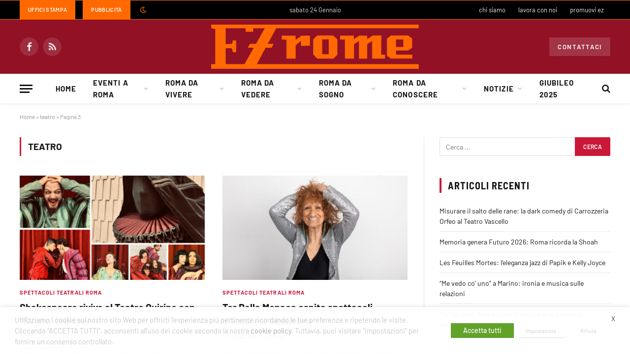

--- FILE ---
content_type: text/html; charset=UTF-8
request_url: https://www.ezrome.it/tag/teatro/page/3
body_size: 44794
content:
<!DOCTYPE html>
<html lang="it-IT" class="s-light site-s-light">

<head>

	<meta charset="UTF-8" />
	<meta name="viewport" content="width=device-width, initial-scale=1" />
	<meta name='robots' content='index, follow, max-image-preview:large, max-snippet:-1, max-video-preview:-1' />
	<style>img:is([sizes="auto" i], [sizes^="auto," i]) { contain-intrinsic-size: 3000px 1500px }</style>
	
<!-- Google Tag Manager for WordPress by gtm4wp.com -->
<script data-cfasync="false" data-pagespeed-no-defer>
	var gtm4wp_datalayer_name = "dataLayer";
	var dataLayer = dataLayer || [];
</script>
<!-- End Google Tag Manager for WordPress by gtm4wp.com -->
	<!-- This site is optimized with the Yoast SEO Premium plugin v23.5 (Yoast SEO v26.8) - https://yoast.com/product/yoast-seo-premium-wordpress/ -->
	<title>teatro Archivi - Pagina 3 di 52 - EZ Rome</title>
<link data-wpr-hosted-gf-parameters="family=Barlow%3A400%2C500%2C600%2C700%7CBarlow%20Semi%20Condensed%3A400%2C500%2C600%2C700&display=swap" href="https://www.ezrome.it/wp-content/cache/fonts/1/google-fonts/css/c/c/8/330c54ad3353219ed6c626657a2f9.css" rel="stylesheet"><link rel="preload" as="font" href="https://www.ezrome.it/wp-content/themes/smart-mag/css/icons/fonts/ts-icons.woff2?v3.2" type="font/woff2" crossorigin="anonymous" />
	<link rel="canonical" href="https://www.ezrome.it/tag/teatro/page/3" />
	<link rel="prev" href="https://www.ezrome.it/tag/teatro/page/2" />
	<link rel="next" href="https://www.ezrome.it/tag/teatro/page/4" />
	<meta property="og:locale" content="it_IT" />
	<meta property="og:type" content="article" />
	<meta property="og:title" content="teatro Archivi" />
	<meta property="og:url" content="https://www.ezrome.it/tag/teatro" />
	<meta property="og:site_name" content="EZ Rome" />
	<meta property="og:image" content="https://www.ezrome.it/wp-content/uploads/2024/12/logo-base.png" />
	<meta property="og:image:width" content="1017" />
	<meta property="og:image:height" content="217" />
	<meta property="og:image:type" content="image/png" />
	<meta name="twitter:card" content="summary_large_image" />
	<script type="application/ld+json" class="yoast-schema-graph">{"@context":"https://schema.org","@graph":[{"@type":"CollectionPage","@id":"https://www.ezrome.it/tag/teatro","url":"https://www.ezrome.it/tag/teatro/page/3","name":"teatro Archivi - Pagina 3 di 52 - EZ Rome","isPartOf":{"@id":"https://www.ezrome.it/#website"},"primaryImageOfPage":{"@id":"https://www.ezrome.it/tag/teatro/page/3#primaryimage"},"image":{"@id":"https://www.ezrome.it/tag/teatro/page/3#primaryimage"},"thumbnailUrl":"https://www.ezrome.it/wp-content/uploads/2025/11/quirino-sogno-notte-.png","breadcrumb":{"@id":"https://www.ezrome.it/tag/teatro/page/3#breadcrumb"},"inLanguage":"it-IT"},{"@type":"ImageObject","inLanguage":"it-IT","@id":"https://www.ezrome.it/tag/teatro/page/3#primaryimage","url":"https://www.ezrome.it/wp-content/uploads/2025/11/quirino-sogno-notte-.png","contentUrl":"https://www.ezrome.it/wp-content/uploads/2025/11/quirino-sogno-notte-.png","width":512,"height":288},{"@type":"BreadcrumbList","@id":"https://www.ezrome.it/tag/teatro/page/3#breadcrumb","itemListElement":[{"@type":"ListItem","position":1,"name":"Home","item":"https://www.ezrome.it/"},{"@type":"ListItem","position":2,"name":"teatro"}]},{"@type":"WebSite","@id":"https://www.ezrome.it/#website","url":"https://www.ezrome.it/","name":"EZ Rome","description":"vivere a Roma semplicemente","publisher":{"@id":"https://www.ezrome.it/#organization"},"potentialAction":[{"@type":"SearchAction","target":{"@type":"EntryPoint","urlTemplate":"https://www.ezrome.it/?s={search_term_string}"},"query-input":{"@type":"PropertyValueSpecification","valueRequired":true,"valueName":"search_term_string"}}],"inLanguage":"it-IT"},{"@type":"Organization","@id":"https://www.ezrome.it/#organization","name":"EZ Rome","url":"https://www.ezrome.it/","logo":{"@type":"ImageObject","inLanguage":"it-IT","@id":"https://www.ezrome.it/#/schema/logo/image/","url":"https://www.ezrome.it/wp-content/uploads/2023/04/logoez.png","contentUrl":"https://www.ezrome.it/wp-content/uploads/2023/04/logoez.png","width":280,"height":85,"caption":"EZ Rome"},"image":{"@id":"https://www.ezrome.it/#/schema/logo/image/"}}]}</script>
	<!-- / Yoast SEO Premium plugin. -->


<link rel='dns-prefetch' href='//fonts.googleapis.com' />
<link href='https://fonts.gstatic.com' crossorigin rel='preconnect' />
<link rel="alternate" type="application/rss+xml" title="EZ Rome &raquo; Feed" href="https://www.ezrome.it/feed" />
<link rel="alternate" type="application/rss+xml" title="EZ Rome &raquo; teatro Feed del tag" href="https://www.ezrome.it/tag/teatro/feed" />
<link rel='stylesheet' id='wp-block-library-css' href='https://www.ezrome.it/wp-includes/css/dist/block-library/style.min.css?ver=6.8.3' type='text/css' media='all' />
<style id='classic-theme-styles-inline-css' type='text/css'>
/*! This file is auto-generated */
.wp-block-button__link{color:#fff;background-color:#32373c;border-radius:9999px;box-shadow:none;text-decoration:none;padding:calc(.667em + 2px) calc(1.333em + 2px);font-size:1.125em}.wp-block-file__button{background:#32373c;color:#fff;text-decoration:none}
</style>
<style id='feedzy-rss-feeds-loop-style-inline-css' type='text/css'>
.wp-block-feedzy-rss-feeds-loop{display:grid;gap:24px;grid-template-columns:repeat(1,1fr)}@media(min-width:782px){.wp-block-feedzy-rss-feeds-loop.feedzy-loop-columns-2,.wp-block-feedzy-rss-feeds-loop.feedzy-loop-columns-3,.wp-block-feedzy-rss-feeds-loop.feedzy-loop-columns-4,.wp-block-feedzy-rss-feeds-loop.feedzy-loop-columns-5{grid-template-columns:repeat(2,1fr)}}@media(min-width:960px){.wp-block-feedzy-rss-feeds-loop.feedzy-loop-columns-2{grid-template-columns:repeat(2,1fr)}.wp-block-feedzy-rss-feeds-loop.feedzy-loop-columns-3{grid-template-columns:repeat(3,1fr)}.wp-block-feedzy-rss-feeds-loop.feedzy-loop-columns-4{grid-template-columns:repeat(4,1fr)}.wp-block-feedzy-rss-feeds-loop.feedzy-loop-columns-5{grid-template-columns:repeat(5,1fr)}}.wp-block-feedzy-rss-feeds-loop .wp-block-image.is-style-rounded img{border-radius:9999px}.wp-block-feedzy-rss-feeds-loop .wp-block-image:has(:is(img:not([src]),img[src=""])){display:none}

</style>
<style id='global-styles-inline-css' type='text/css'>
:root{--wp--preset--aspect-ratio--square: 1;--wp--preset--aspect-ratio--4-3: 4/3;--wp--preset--aspect-ratio--3-4: 3/4;--wp--preset--aspect-ratio--3-2: 3/2;--wp--preset--aspect-ratio--2-3: 2/3;--wp--preset--aspect-ratio--16-9: 16/9;--wp--preset--aspect-ratio--9-16: 9/16;--wp--preset--color--black: #000000;--wp--preset--color--cyan-bluish-gray: #abb8c3;--wp--preset--color--white: #ffffff;--wp--preset--color--pale-pink: #f78da7;--wp--preset--color--vivid-red: #cf2e2e;--wp--preset--color--luminous-vivid-orange: #ff6900;--wp--preset--color--luminous-vivid-amber: #fcb900;--wp--preset--color--light-green-cyan: #7bdcb5;--wp--preset--color--vivid-green-cyan: #00d084;--wp--preset--color--pale-cyan-blue: #8ed1fc;--wp--preset--color--vivid-cyan-blue: #0693e3;--wp--preset--color--vivid-purple: #9b51e0;--wp--preset--gradient--vivid-cyan-blue-to-vivid-purple: linear-gradient(135deg,rgba(6,147,227,1) 0%,rgb(155,81,224) 100%);--wp--preset--gradient--light-green-cyan-to-vivid-green-cyan: linear-gradient(135deg,rgb(122,220,180) 0%,rgb(0,208,130) 100%);--wp--preset--gradient--luminous-vivid-amber-to-luminous-vivid-orange: linear-gradient(135deg,rgba(252,185,0,1) 0%,rgba(255,105,0,1) 100%);--wp--preset--gradient--luminous-vivid-orange-to-vivid-red: linear-gradient(135deg,rgba(255,105,0,1) 0%,rgb(207,46,46) 100%);--wp--preset--gradient--very-light-gray-to-cyan-bluish-gray: linear-gradient(135deg,rgb(238,238,238) 0%,rgb(169,184,195) 100%);--wp--preset--gradient--cool-to-warm-spectrum: linear-gradient(135deg,rgb(74,234,220) 0%,rgb(151,120,209) 20%,rgb(207,42,186) 40%,rgb(238,44,130) 60%,rgb(251,105,98) 80%,rgb(254,248,76) 100%);--wp--preset--gradient--blush-light-purple: linear-gradient(135deg,rgb(255,206,236) 0%,rgb(152,150,240) 100%);--wp--preset--gradient--blush-bordeaux: linear-gradient(135deg,rgb(254,205,165) 0%,rgb(254,45,45) 50%,rgb(107,0,62) 100%);--wp--preset--gradient--luminous-dusk: linear-gradient(135deg,rgb(255,203,112) 0%,rgb(199,81,192) 50%,rgb(65,88,208) 100%);--wp--preset--gradient--pale-ocean: linear-gradient(135deg,rgb(255,245,203) 0%,rgb(182,227,212) 50%,rgb(51,167,181) 100%);--wp--preset--gradient--electric-grass: linear-gradient(135deg,rgb(202,248,128) 0%,rgb(113,206,126) 100%);--wp--preset--gradient--midnight: linear-gradient(135deg,rgb(2,3,129) 0%,rgb(40,116,252) 100%);--wp--preset--font-size--small: 13px;--wp--preset--font-size--medium: 20px;--wp--preset--font-size--large: 36px;--wp--preset--font-size--x-large: 42px;--wp--preset--spacing--20: 0.44rem;--wp--preset--spacing--30: 0.67rem;--wp--preset--spacing--40: 1rem;--wp--preset--spacing--50: 1.5rem;--wp--preset--spacing--60: 2.25rem;--wp--preset--spacing--70: 3.38rem;--wp--preset--spacing--80: 5.06rem;--wp--preset--shadow--natural: 6px 6px 9px rgba(0, 0, 0, 0.2);--wp--preset--shadow--deep: 12px 12px 50px rgba(0, 0, 0, 0.4);--wp--preset--shadow--sharp: 6px 6px 0px rgba(0, 0, 0, 0.2);--wp--preset--shadow--outlined: 6px 6px 0px -3px rgba(255, 255, 255, 1), 6px 6px rgba(0, 0, 0, 1);--wp--preset--shadow--crisp: 6px 6px 0px rgba(0, 0, 0, 1);}:where(.is-layout-flex){gap: 0.5em;}:where(.is-layout-grid){gap: 0.5em;}body .is-layout-flex{display: flex;}.is-layout-flex{flex-wrap: wrap;align-items: center;}.is-layout-flex > :is(*, div){margin: 0;}body .is-layout-grid{display: grid;}.is-layout-grid > :is(*, div){margin: 0;}:where(.wp-block-columns.is-layout-flex){gap: 2em;}:where(.wp-block-columns.is-layout-grid){gap: 2em;}:where(.wp-block-post-template.is-layout-flex){gap: 1.25em;}:where(.wp-block-post-template.is-layout-grid){gap: 1.25em;}.has-black-color{color: var(--wp--preset--color--black) !important;}.has-cyan-bluish-gray-color{color: var(--wp--preset--color--cyan-bluish-gray) !important;}.has-white-color{color: var(--wp--preset--color--white) !important;}.has-pale-pink-color{color: var(--wp--preset--color--pale-pink) !important;}.has-vivid-red-color{color: var(--wp--preset--color--vivid-red) !important;}.has-luminous-vivid-orange-color{color: var(--wp--preset--color--luminous-vivid-orange) !important;}.has-luminous-vivid-amber-color{color: var(--wp--preset--color--luminous-vivid-amber) !important;}.has-light-green-cyan-color{color: var(--wp--preset--color--light-green-cyan) !important;}.has-vivid-green-cyan-color{color: var(--wp--preset--color--vivid-green-cyan) !important;}.has-pale-cyan-blue-color{color: var(--wp--preset--color--pale-cyan-blue) !important;}.has-vivid-cyan-blue-color{color: var(--wp--preset--color--vivid-cyan-blue) !important;}.has-vivid-purple-color{color: var(--wp--preset--color--vivid-purple) !important;}.has-black-background-color{background-color: var(--wp--preset--color--black) !important;}.has-cyan-bluish-gray-background-color{background-color: var(--wp--preset--color--cyan-bluish-gray) !important;}.has-white-background-color{background-color: var(--wp--preset--color--white) !important;}.has-pale-pink-background-color{background-color: var(--wp--preset--color--pale-pink) !important;}.has-vivid-red-background-color{background-color: var(--wp--preset--color--vivid-red) !important;}.has-luminous-vivid-orange-background-color{background-color: var(--wp--preset--color--luminous-vivid-orange) !important;}.has-luminous-vivid-amber-background-color{background-color: var(--wp--preset--color--luminous-vivid-amber) !important;}.has-light-green-cyan-background-color{background-color: var(--wp--preset--color--light-green-cyan) !important;}.has-vivid-green-cyan-background-color{background-color: var(--wp--preset--color--vivid-green-cyan) !important;}.has-pale-cyan-blue-background-color{background-color: var(--wp--preset--color--pale-cyan-blue) !important;}.has-vivid-cyan-blue-background-color{background-color: var(--wp--preset--color--vivid-cyan-blue) !important;}.has-vivid-purple-background-color{background-color: var(--wp--preset--color--vivid-purple) !important;}.has-black-border-color{border-color: var(--wp--preset--color--black) !important;}.has-cyan-bluish-gray-border-color{border-color: var(--wp--preset--color--cyan-bluish-gray) !important;}.has-white-border-color{border-color: var(--wp--preset--color--white) !important;}.has-pale-pink-border-color{border-color: var(--wp--preset--color--pale-pink) !important;}.has-vivid-red-border-color{border-color: var(--wp--preset--color--vivid-red) !important;}.has-luminous-vivid-orange-border-color{border-color: var(--wp--preset--color--luminous-vivid-orange) !important;}.has-luminous-vivid-amber-border-color{border-color: var(--wp--preset--color--luminous-vivid-amber) !important;}.has-light-green-cyan-border-color{border-color: var(--wp--preset--color--light-green-cyan) !important;}.has-vivid-green-cyan-border-color{border-color: var(--wp--preset--color--vivid-green-cyan) !important;}.has-pale-cyan-blue-border-color{border-color: var(--wp--preset--color--pale-cyan-blue) !important;}.has-vivid-cyan-blue-border-color{border-color: var(--wp--preset--color--vivid-cyan-blue) !important;}.has-vivid-purple-border-color{border-color: var(--wp--preset--color--vivid-purple) !important;}.has-vivid-cyan-blue-to-vivid-purple-gradient-background{background: var(--wp--preset--gradient--vivid-cyan-blue-to-vivid-purple) !important;}.has-light-green-cyan-to-vivid-green-cyan-gradient-background{background: var(--wp--preset--gradient--light-green-cyan-to-vivid-green-cyan) !important;}.has-luminous-vivid-amber-to-luminous-vivid-orange-gradient-background{background: var(--wp--preset--gradient--luminous-vivid-amber-to-luminous-vivid-orange) !important;}.has-luminous-vivid-orange-to-vivid-red-gradient-background{background: var(--wp--preset--gradient--luminous-vivid-orange-to-vivid-red) !important;}.has-very-light-gray-to-cyan-bluish-gray-gradient-background{background: var(--wp--preset--gradient--very-light-gray-to-cyan-bluish-gray) !important;}.has-cool-to-warm-spectrum-gradient-background{background: var(--wp--preset--gradient--cool-to-warm-spectrum) !important;}.has-blush-light-purple-gradient-background{background: var(--wp--preset--gradient--blush-light-purple) !important;}.has-blush-bordeaux-gradient-background{background: var(--wp--preset--gradient--blush-bordeaux) !important;}.has-luminous-dusk-gradient-background{background: var(--wp--preset--gradient--luminous-dusk) !important;}.has-pale-ocean-gradient-background{background: var(--wp--preset--gradient--pale-ocean) !important;}.has-electric-grass-gradient-background{background: var(--wp--preset--gradient--electric-grass) !important;}.has-midnight-gradient-background{background: var(--wp--preset--gradient--midnight) !important;}.has-small-font-size{font-size: var(--wp--preset--font-size--small) !important;}.has-medium-font-size{font-size: var(--wp--preset--font-size--medium) !important;}.has-large-font-size{font-size: var(--wp--preset--font-size--large) !important;}.has-x-large-font-size{font-size: var(--wp--preset--font-size--x-large) !important;}
:where(.wp-block-post-template.is-layout-flex){gap: 1.25em;}:where(.wp-block-post-template.is-layout-grid){gap: 1.25em;}
:where(.wp-block-columns.is-layout-flex){gap: 2em;}:where(.wp-block-columns.is-layout-grid){gap: 2em;}
:root :where(.wp-block-pullquote){font-size: 1.5em;line-height: 1.6;}
</style>
<link rel='stylesheet' id='cookie-law-info-css' href='https://www.ezrome.it/wp-content/plugins/webtoffee-gdpr-cookie-consent/public/css/cookie-law-info-public.css?ver=2.6.6' type='text/css' media='all' />
<link rel='stylesheet' id='cookie-law-info-gdpr-css' href='https://www.ezrome.it/wp-content/plugins/webtoffee-gdpr-cookie-consent/public/css/cookie-law-info-gdpr.css?ver=2.6.6' type='text/css' media='all' />
<style id='cookie-law-info-gdpr-inline-css' type='text/css'>
.cli-modal-content, .cli-tab-content { background-color: #ffffff; }.cli-privacy-content-text, .cli-modal .cli-modal-dialog, .cli-tab-container p, a.cli-privacy-readmore { color: #000000; }.cli-tab-header { background-color: #f2f2f2; }.cli-tab-header, .cli-tab-header a.cli-nav-link,span.cli-necessary-caption,.cli-switch .cli-slider:after { color: #000000; }.cli-switch .cli-slider:before { background-color: #ffffff; }.cli-switch input:checked + .cli-slider:before { background-color: #ffffff; }.cli-switch .cli-slider { background-color: #e3e1e8; }.cli-switch input:checked + .cli-slider { background-color: #28a745; }.cli-modal-close svg { fill: #000000; }.cli-tab-footer .wt-cli-privacy-accept-all-btn { background-color: #00acad; color: #ffffff}.cli-tab-footer .wt-cli-privacy-accept-btn { background-color: #00acad; color: #ffffff}.cli-tab-header a:before{ border-right: 1px solid #000000; border-bottom: 1px solid #000000; }
</style>
<link rel='stylesheet' id='smartmag-core-css' href='https://www.ezrome.it/wp-content/themes/smart-mag/style.css?ver=10.3.0' type='text/css' media='all' />
<style id='smartmag-core-inline-css' type='text/css'>
:root { --c-main: #cb1839;
--c-main-rgb: 203,24,57;
--text-font: "Barlow", system-ui, -apple-system, "Segoe UI", Arial, sans-serif;
--body-font: "Barlow", system-ui, -apple-system, "Segoe UI", Arial, sans-serif;
--title-size-s: 20px; }
.main-sidebar .widget-title .heading { font-size: 20px; }
.smart-head-main { --c-shadow: rgba(10,0,0,0.06); }
.smart-head-main .smart-head-top { border-top-width: 1px; border-top-color: #ff6900; border-bottom-width: 1px; border-bottom-color: #ff6900; }
.smart-head-main .smart-head-mid { background-color: #921125; }
.s-dark .smart-head-main .smart-head-mid,
.smart-head-main .s-dark.smart-head-mid { background-color: #921125; }
.smart-head-main .smart-head-bot { border-bottom-width: 1px; }
.navigation-main .menu > li > a { font-size: 15px; font-weight: bold; letter-spacing: 0.07em; }
.smart-head-mobile .smart-head-mid { background-color: #921125; border-bottom-width: 0px; }
.mobile-menu { font-size: 15px; text-transform: uppercase; letter-spacing: .05em; }
.s-light .navigation-small { --c-nav-hov: #ff6900; }
.s-dark .navigation-small { --c-nav-hov: #ff6900; }
.s-dark .smart-head-main .spc-social,
.smart-head-main .s-dark .spc-social { --c-spc-social: rgba(255,255,255,0.9); --c-spc-social-hov: #e5e5e5; }
.smart-head-main .scheme-switcher a { color: #ff6900; }
.s-dark .smart-head-main .scheme-switcher a,
.smart-head-main .s-dark .scheme-switcher a { color: #ff6900; }
.smart-head-mobile .scheme-switcher a { color: #ff6900; }
.s-dark .smart-head-mobile .scheme-switcher a,
.smart-head-mobile .s-dark .scheme-switcher a { color: #ff6900; }
.smart-head .ts-button1 { font-size: 13px; letter-spacing: 0.13em; }
.s-dark .smart-head .ts-button1,
.smart-head .s-dark .ts-button1 { background-color: rgba(255,255,255,0.15); }
.smart-head .ts-button2:not(._):hover { color: #921125; }
.smart-head .ts-button2 { background-color: #ff6900; border-radius: 0px; }
.smart-head .ts-button3:not(._):hover { color: #921125; }
.smart-head .ts-button3 { background-color: #ff6900; border-radius: 0px; }
.post-meta .meta-item, .post-meta .text-in { font-size: 11px; text-transform: uppercase; letter-spacing: .03em; }
.post-meta .post-cat > a { font-weight: bold; letter-spacing: .1em; }
.block-head .heading { font-family: "Barlow Semi Condensed", system-ui, -apple-system, "Segoe UI", Arial, sans-serif; }
.block-head-i .heading { font-size: 21px; font-weight: bold; letter-spacing: 0.05em; }
.post-share-b:not(.is-not-global) { --service-gap: 3px; }
.site-s-light .s-head-modern-a .post-meta { --c-post-meta: #707070; }
.s-dark .s-head-modern-a .post-meta { --c-post-meta: #d3d3d3; }
.a-wrap-2 { background-color: #f9f9f9; }
.s-dark .a-wrap-2 { background-color: #2d2d2d; }
.a-wrap-2:not(._) { margin-top: 0px; }
@media (min-width: 1200px) { .s-head-modern-a .post-title { font-size: 38px; } }
@media (min-width: 941px) and (max-width: 1200px) { .navigation-main .menu > li > a { font-size: calc(10px + (15px - 10px) * .7); } }


</style>
<link rel='stylesheet' id='smartmag-magnific-popup-css' href='https://www.ezrome.it/wp-content/themes/smart-mag/css/lightbox.css?ver=10.3.0' type='text/css' media='all' />
<link rel='stylesheet' id='smartmag-icons-css' href='https://www.ezrome.it/wp-content/themes/smart-mag/css/icons/icons.css?ver=10.3.0' type='text/css' media='all' />

<script type="text/javascript" id="smartmag-lazy-inline-js-after">
/* <![CDATA[ */
/**
 * @copyright ThemeSphere
 * @preserve
 */
var BunyadLazy={};BunyadLazy.load=function(){function a(e,n){var t={};e.dataset.bgset&&e.dataset.sizes?(t.sizes=e.dataset.sizes,t.srcset=e.dataset.bgset):t.src=e.dataset.bgsrc,function(t){var a=t.dataset.ratio;if(0<a){const e=t.parentElement;if(e.classList.contains("media-ratio")){const n=e.style;n.getPropertyValue("--a-ratio")||(n.paddingBottom=100/a+"%")}}}(e);var a,o=document.createElement("img");for(a in o.onload=function(){var t="url('"+(o.currentSrc||o.src)+"')",a=e.style;a.backgroundImage!==t&&requestAnimationFrame(()=>{a.backgroundImage=t,n&&n()}),o.onload=null,o.onerror=null,o=null},o.onerror=o.onload,t)o.setAttribute(a,t[a]);o&&o.complete&&0<o.naturalWidth&&o.onload&&o.onload()}function e(t){t.dataset.loaded||a(t,()=>{document.dispatchEvent(new Event("lazyloaded")),t.dataset.loaded=1})}function n(t){"complete"===document.readyState?t():window.addEventListener("load",t)}return{initEarly:function(){var t,a=()=>{document.querySelectorAll(".img.bg-cover:not(.lazyload)").forEach(e)};"complete"!==document.readyState?(t=setInterval(a,150),n(()=>{a(),clearInterval(t)})):a()},callOnLoad:n,initBgImages:function(t){t&&n(()=>{document.querySelectorAll(".img.bg-cover").forEach(e)})},bgLoad:a}}(),BunyadLazy.load.initEarly();
/* ]]> */
</script>
<script type="text/javascript" src="https://www.ezrome.it/wp-includes/js/jquery/jquery.min.js?ver=3.7.1" id="jquery-core-js"></script>
<script type="text/javascript" src="https://www.ezrome.it/wp-includes/js/jquery/jquery-migrate.min.js?ver=3.4.1" id="jquery-migrate-js"></script>
<script type="text/javascript" id="cookie-law-info-js-extra">
/* <![CDATA[ */
var Cli_Data = {"nn_cookie_ids":[],"non_necessary_cookies":{"necessari":["viewed_cookie_policy","cookielawinfo-checkbox-necessary","cookielawinfo-checkbox-functional","cookielawinfo-checkbox-performance","cookielawinfo-checkbox-analytics","cookielawinfo-checkbox-others"]},"cookielist":{"funzionali":{"id":97,"status":true,"priority":5,"title":"Funzionali","strict":false,"default_state":true,"ccpa_optout":false,"loadonstart":false},"prestazione":{"id":98,"status":true,"priority":4,"title":"Prestazione","strict":false,"default_state":false,"ccpa_optout":false,"loadonstart":false},"analitici":{"id":99,"status":true,"priority":3,"title":"Analitici","strict":false,"default_state":false,"ccpa_optout":false,"loadonstart":false},"pubblicitari":{"id":100,"status":true,"priority":2,"title":"Pubblicitari","strict":false,"default_state":false,"ccpa_optout":false,"loadonstart":false},"altri":{"id":101,"status":true,"priority":1,"title":"Altri","strict":false,"default_state":false,"ccpa_optout":false,"loadonstart":false},"necessari":{"id":96,"status":true,"priority":0,"title":"Necessari","strict":false,"default_state":false,"ccpa_optout":false,"loadonstart":false}},"ajax_url":"https:\/\/www.ezrome.it\/wp-admin\/admin-ajax.php","current_lang":"it","security":"0dcffa9011","eu_countries":["GB"],"geoIP":"disabled","use_custom_geolocation_api":"","custom_geolocation_api":"https:\/\/geoip.cookieyes.com\/geoip\/checker\/result.php","consentVersion":"1","strictlyEnabled":["necessary","obligatoire"],"cookieDomain":"","privacy_length":"250","ccpaEnabled":"","ccpaRegionBased":"","ccpaBarEnabled":"","ccpaType":"gdpr","triggerDomRefresh":"","secure_cookies":""};
var log_object = {"ajax_url":"https:\/\/www.ezrome.it\/wp-admin\/admin-ajax.php"};
/* ]]> */
</script>
<script type="text/javascript" src="https://www.ezrome.it/wp-content/plugins/webtoffee-gdpr-cookie-consent/public/js/cookie-law-info-public.js?ver=2.6.6" id="cookie-law-info-js"></script>
<style type="text/css">
.feedzy-rss-link-icon:after {
	content: url("https://www.ezrome.it/wp-content/plugins/feedzy-rss-feeds/img/external-link.png");
	margin-left: 3px;
}
</style>
		<meta name="onesignal-plugin" content="wordpress-3.8.0">
  <script src="https://cdn.onesignal.com/sdks/web/v16/OneSignalSDK.page.js" defer></script>
  <script>
          window.OneSignalDeferred = window.OneSignalDeferred || [];
          OneSignalDeferred.push(async function(OneSignal) {
            await OneSignal.init({
              appId: "1867eee3-bdda-4530-b119-d4f2e86fe6fb",
              serviceWorkerOverrideForTypical: true,
              path: "https://www.ezrome.it/wp-content/plugins/onesignal-free-web-push-notifications/sdk_files/",
              serviceWorkerParam: { scope: "/wp-content/plugins/onesignal-free-web-push-notifications/sdk_files/push/onesignal/" },
              serviceWorkerPath: "OneSignalSDKWorker.js",
            });
          });

          // Unregister the legacy OneSignal service worker to prevent scope conflicts
          if (navigator.serviceWorker) {
            navigator.serviceWorker.getRegistrations().then((registrations) => {
              // Iterate through all registered service workers
              registrations.forEach((registration) => {
                // Check the script URL to identify the specific service worker
                if (registration.active && registration.active.scriptURL.includes('OneSignalSDKWorker.js.php')) {
                  // Unregister the service worker
                  registration.unregister().then((success) => {
                    if (success) {
                      console.log('OneSignalSW: Successfully unregistered:', registration.active.scriptURL);
                    } else {
                      console.log('OneSignalSW: Failed to unregister:', registration.active.scriptURL);
                    }
                  });
                }
              });
            }).catch((error) => {
              console.error('Error fetching service worker registrations:', error);
            });
        }
        </script>

<!-- Google Tag Manager for WordPress by gtm4wp.com -->
<!-- GTM Container placement set to automatic -->
<script data-cfasync="false" data-pagespeed-no-defer>
	var dataLayer_content = {"pagePostType":"post","pagePostType2":"tag-post"};
	dataLayer.push( dataLayer_content );
</script>
<script type="text/plain" data-cli-class="cli-blocker-script" data-cli-label="Google Tag Manager"  data-cli-script-type="funzionali" data-cli-block="true" data-cli-block-if-ccpa-optout="false" data-cli-element-position="head" data-cfasync="false" data-pagespeed-no-defer>
(function(w,d,s,l,i){w[l]=w[l]||[];w[l].push({'gtm.start':
new Date().getTime(),event:'gtm.js'});var f=d.getElementsByTagName(s)[0],
j=d.createElement(s),dl=l!='dataLayer'?'&l='+l:'';j.async=true;j.src=
'//www.googletagmanager.com/gtm.js?id='+i+dl;f.parentNode.insertBefore(j,f);
})(window,document,'script','dataLayer','GTM-TPCHMTF');
</script>
<!-- End Google Tag Manager for WordPress by gtm4wp.com -->
		<script>
		var BunyadSchemeKey = 'bunyad-scheme';
		(() => {
			const d = document.documentElement;
			const c = d.classList;
			var scheme = localStorage.getItem(BunyadSchemeKey);
			
			if (scheme) {
				d.dataset.origClass = c;
				scheme === 'dark' ? c.remove('s-light', 'site-s-light') : c.remove('s-dark', 'site-s-dark');
				c.add('site-s-' + scheme, 's-' + scheme);
			}
		})();
		</script>
		<meta name="generator" content="Elementor 3.30.2; features: e_font_icon_svg, additional_custom_breakpoints, e_element_cache; settings: css_print_method-external, google_font-enabled, font_display-swap">
			<style>
				.e-con.e-parent:nth-of-type(n+4):not(.e-lazyloaded):not(.e-no-lazyload),
				.e-con.e-parent:nth-of-type(n+4):not(.e-lazyloaded):not(.e-no-lazyload) * {
					background-image: none !important;
				}
				@media screen and (max-height: 1024px) {
					.e-con.e-parent:nth-of-type(n+3):not(.e-lazyloaded):not(.e-no-lazyload),
					.e-con.e-parent:nth-of-type(n+3):not(.e-lazyloaded):not(.e-no-lazyload) * {
						background-image: none !important;
					}
				}
				@media screen and (max-height: 640px) {
					.e-con.e-parent:nth-of-type(n+2):not(.e-lazyloaded):not(.e-no-lazyload),
					.e-con.e-parent:nth-of-type(n+2):not(.e-lazyloaded):not(.e-no-lazyload) * {
						background-image: none !important;
					}
				}
			</style>
			<script type="text/plain" data-cli-class="cli-blocker-script" data-cli-label="Google Adsense"  data-cli-script-type="analitici" data-cli-block="true" data-cli-block-if-ccpa-optout="false" data-cli-element-position="head" async src="https://pagead2.googlesyndication.com/pagead/js/adsbygoogle.js?client=ca-pub-2424105997908636"
     crossorigin="anonymous"></script><link rel="icon" href="https://www.ezrome.it/wp-content/uploads/2025/03/cropped-favicon-32x32.png" sizes="32x32" />
<link rel="icon" href="https://www.ezrome.it/wp-content/uploads/2025/03/cropped-favicon-192x192.png" sizes="192x192" />
<link rel="apple-touch-icon" href="https://www.ezrome.it/wp-content/uploads/2025/03/cropped-favicon-180x180.png" />
<meta name="msapplication-TileImage" content="https://www.ezrome.it/wp-content/uploads/2025/03/cropped-favicon-270x270.png" />
<noscript><style id="rocket-lazyload-nojs-css">.rll-youtube-player, [data-lazy-src]{display:none !important;}</style></noscript>

<meta name="generator" content="WP Rocket 3.20.1.2" data-wpr-features="wpr_lazyload_images wpr_image_dimensions wpr_preload_links wpr_host_fonts_locally wpr_desktop" /></head>

<body class="archive paged tag tag-teatro tag-1105 paged-3 tag-paged-3 wp-theme-smart-mag right-sidebar has-lb has-lb-sm ts-img-hov-fade has-sb-sep layout-normal elementor-default elementor-kit-73834">


<!-- GTM Container placement set to automatic -->
<!-- Google Tag Manager (noscript) -->
				<noscript><iframe data-cli-class="cli-blocker-script" data-cli-label="Google Tag Manager"  data-cli-script-type="funzionali" data-cli-block="true" data-cli-block-if-ccpa-optout="false" data-cli-element-position="body" data-cli-placeholder="Accept &lt;a class=&quot;cli_manage_current_consent&quot; tabindex=&quot;0&quot;&gt;Funzionali&lt;/a&gt; cookies to view the content." data-cli-src="https://www.googletagmanager.com/ns.html?id=GTM-TPCHMTF" height="0" width="0" style="display:none;visibility:hidden" aria-hidden="true"></iframe></noscript>
<!-- End Google Tag Manager (noscript) -->

<div data-rocket-location-hash="a933d212100e5e0b47adec7322983482" class="main-wrap">

	
<div data-rocket-location-hash="f095da910053694a9017f7c35c9c7614" class="off-canvas-backdrop"></div>
<div data-rocket-location-hash="b9bedebb507d088b143157970a77b56c" class="mobile-menu-container off-canvas s-dark" id="off-canvas">

	<div data-rocket-location-hash="74c5b8180307cd6dba3c190477edcc0a" class="off-canvas-head">
		<a href="#" class="close">
			<span class="visuallyhidden">Close Menu</span>
			<i class="tsi tsi-times"></i>
		</a>

		<div class="ts-logo">
					</div>
	</div>

	<div data-rocket-location-hash="43bfab4188aca985be6c3bccc02821fc" class="off-canvas-content">

					<ul class="mobile-menu"></ul>
		
					<div class="off-canvas-widgets">
				
		<div id="smartmag-block-posts-small-2" class="widget ts-block-widget smartmag-widget-posts-small">		
		<div class="block">
					<section class="block-wrap block-posts-small block-sc mb-none" data-id="1">

			<div class="widget-title block-head block-head-ac block-head-b"><h5 class="heading">Ultime</h5></div>	
			<div class="block-content">
				
	<div class="loop loop-small loop-small-a loop-sep loop-small-sep grid grid-1 md:grid-1 sm:grid-1 xs:grid-1">

					
<article class="l-post small-post small-a-post m-pos-left">

	
			<div class="media">

		
			<a href="https://www.ezrome.it/eventi-a-roma/spettacoli-teatrali-roma/94588-misurare-il-salto-delle-rane-la-dark-comedy-di-carrozzeria-orfeo-al-teatro-vascello" class="image-link media-ratio ar-bunyad-thumb" title="Misurare il salto delle rane: la dark comedy di Carrozzeria Orfeo al Teatro Vascello"><span data-bgsrc="https://www.ezrome.it/wp-content/uploads/2026/01/Misurare-il-salto-delle-rane_CarrozzeriaOrfeo_da-sx-Elsa-Bossi-Chiara-Stoppa_8633_ph-S.Infantino-300x200.jpg" class="img bg-cover wp-post-image attachment-medium size-medium lazyload" data-bgset="https://www.ezrome.it/wp-content/uploads/2026/01/Misurare-il-salto-delle-rane_CarrozzeriaOrfeo_da-sx-Elsa-Bossi-Chiara-Stoppa_8633_ph-S.Infantino-300x200.jpg 300w, https://www.ezrome.it/wp-content/uploads/2026/01/Misurare-il-salto-delle-rane_CarrozzeriaOrfeo_da-sx-Elsa-Bossi-Chiara-Stoppa_8633_ph-S.Infantino-1024x683.jpg 1024w, https://www.ezrome.it/wp-content/uploads/2026/01/Misurare-il-salto-delle-rane_CarrozzeriaOrfeo_da-sx-Elsa-Bossi-Chiara-Stoppa_8633_ph-S.Infantino-768x512.jpg 768w, https://www.ezrome.it/wp-content/uploads/2026/01/Misurare-il-salto-delle-rane_CarrozzeriaOrfeo_da-sx-Elsa-Bossi-Chiara-Stoppa_8633_ph-S.Infantino.jpg 1350w, https://www.ezrome.it/wp-content/uploads/2026/01/Misurare-il-salto-delle-rane_CarrozzeriaOrfeo_da-sx-Elsa-Bossi-Chiara-Stoppa_8633_ph-S.Infantino-150x100.jpg 150w, https://www.ezrome.it/wp-content/uploads/2026/01/Misurare-il-salto-delle-rane_CarrozzeriaOrfeo_da-sx-Elsa-Bossi-Chiara-Stoppa_8633_ph-S.Infantino-450x300.jpg 450w, https://www.ezrome.it/wp-content/uploads/2026/01/Misurare-il-salto-delle-rane_CarrozzeriaOrfeo_da-sx-Elsa-Bossi-Chiara-Stoppa_8633_ph-S.Infantino-1200x800.jpg 1200w" data-sizes="(max-width: 110px) 100vw, 110px"></span></a>			
			
			
			
		
		</div>
	

	
		<div class="content">

			<div class="post-meta post-meta-a post-meta-left has-below"><h4 class="is-title post-title"><a href="https://www.ezrome.it/eventi-a-roma/spettacoli-teatrali-roma/94588-misurare-il-salto-delle-rane-la-dark-comedy-di-carrozzeria-orfeo-al-teatro-vascello">Misurare il salto delle rane: la dark comedy di Carrozzeria Orfeo al Teatro Vascello</a></h4><div class="post-meta-items meta-below"><span class="meta-item date"><span class="date-link"><time class="post-date" datetime="2026-01-23T12:55:25+01:00">23/01/2026</time></span></span></div></div>			
			
			
		</div>

	
</article>	
					
<article class="l-post small-post small-a-post m-pos-left">

	
			<div class="media">

		
			<a href="https://www.ezrome.it/eventi-a-roma/cose-da-non-perdere-a-roma/94585-memoria-genera-futuro-2026-roma-ricorda-la-shoah" class="image-link media-ratio ar-bunyad-thumb" title="Memoria genera Futuro 2026: Roma ricorda la Shoah"><span data-bgsrc="https://www.ezrome.it/wp-content/uploads/2026/01/Goethe-Institut-HANNAH_ARENDT_1©-Heimatfilm-300x161.jpg" class="img bg-cover wp-post-image attachment-medium size-medium lazyload" data-bgset="https://www.ezrome.it/wp-content/uploads/2026/01/Goethe-Institut-HANNAH_ARENDT_1©-Heimatfilm-300x161.jpg 300w, https://www.ezrome.it/wp-content/uploads/2026/01/Goethe-Institut-HANNAH_ARENDT_1©-Heimatfilm-1024x549.jpg 1024w, https://www.ezrome.it/wp-content/uploads/2026/01/Goethe-Institut-HANNAH_ARENDT_1©-Heimatfilm-768x412.jpg 768w, https://www.ezrome.it/wp-content/uploads/2026/01/Goethe-Institut-HANNAH_ARENDT_1©-Heimatfilm-1536x824.jpg 1536w, https://www.ezrome.it/wp-content/uploads/2026/01/Goethe-Institut-HANNAH_ARENDT_1©-Heimatfilm-2048x1098.jpg 1679w, https://www.ezrome.it/wp-content/uploads/2026/01/Goethe-Institut-HANNAH_ARENDT_1©-Heimatfilm-150x80.jpg 150w, https://www.ezrome.it/wp-content/uploads/2026/01/Goethe-Institut-HANNAH_ARENDT_1©-Heimatfilm-450x241.jpg 450w, https://www.ezrome.it/wp-content/uploads/2026/01/Goethe-Institut-HANNAH_ARENDT_1©-Heimatfilm-1200x643.jpg 1200w, https://www.ezrome.it/wp-content/uploads/2026/01/Goethe-Institut-HANNAH_ARENDT_1©-Heimatfilm-2048x1098.jpg 2048w, https://www.ezrome.it/wp-content/uploads/2026/01/Goethe-Institut-HANNAH_ARENDT_1©-Heimatfilm-scaled.jpg 1678w" data-sizes="(max-width: 110px) 100vw, 110px"></span></a>			
			
			
			
		
		</div>
	

	
		<div class="content">

			<div class="post-meta post-meta-a post-meta-left has-below"><h4 class="is-title post-title"><a href="https://www.ezrome.it/eventi-a-roma/cose-da-non-perdere-a-roma/94585-memoria-genera-futuro-2026-roma-ricorda-la-shoah">Memoria genera Futuro 2026: Roma ricorda la Shoah</a></h4><div class="post-meta-items meta-below"><span class="meta-item date"><span class="date-link"><time class="post-date" datetime="2026-01-23T11:41:59+01:00">23/01/2026</time></span></span></div></div>			
			
			
		</div>

	
</article>	
					
<article class="l-post small-post small-a-post m-pos-left">

	
			<div class="media">

		
			<a href="https://www.ezrome.it/eventi-a-roma/spettacoli-teatrali-roma/94572-destinatario-sconosciuto-lamicizia-tradita-dal-nazismo" class="image-link media-ratio ar-bunyad-thumb" title="Destinatario Sconosciuto: l&#8217;amicizia tradita dal nazismo"><span data-bgsrc="https://www.ezrome.it/wp-content/uploads/2026/01/foto-2-300x200.jpg" class="img bg-cover wp-post-image attachment-medium size-medium lazyload" data-bgset="https://www.ezrome.it/wp-content/uploads/2026/01/foto-2-300x200.jpg 300w, https://www.ezrome.it/wp-content/uploads/2026/01/foto-2-1024x684.jpg 1024w, https://www.ezrome.it/wp-content/uploads/2026/01/foto-2-768x513.jpg 768w, https://www.ezrome.it/wp-content/uploads/2026/01/foto-2-1536x1025.jpg 1349w, https://www.ezrome.it/wp-content/uploads/2026/01/foto-2-150x100.jpg 150w, https://www.ezrome.it/wp-content/uploads/2026/01/foto-2-450x300.jpg 450w, https://www.ezrome.it/wp-content/uploads/2026/01/foto-2-1200x801.jpg 1200w, https://www.ezrome.it/wp-content/uploads/2026/01/foto-2.jpg 1348w" data-sizes="(max-width: 110px) 100vw, 110px"></span></a>			
			
			
			
		
		</div>
	

	
		<div class="content">

			<div class="post-meta post-meta-a post-meta-left has-below"><h4 class="is-title post-title"><a href="https://www.ezrome.it/eventi-a-roma/spettacoli-teatrali-roma/94572-destinatario-sconosciuto-lamicizia-tradita-dal-nazismo">Destinatario Sconosciuto: l&#8217;amicizia tradita dal nazismo</a></h4><div class="post-meta-items meta-below"><span class="meta-item date"><span class="date-link"><time class="post-date" datetime="2026-01-23T11:18:43+01:00">23/01/2026</time></span></span></div></div>			
			
			
		</div>

	
</article>	
		
	</div>

					</div>

		</section>
				</div>

		</div>			</div>
		
		
		<div class="spc-social-block spc-social spc-social-b smart-head-social">
		
			
				<a href="https://www.facebook.com/easyrome" class="link service s-facebook" target="_blank" rel="nofollow noopener">
					<i class="icon tsi tsi-facebook"></i>					<span class="visuallyhidden">Facebook</span>
				</a>
									
			
				<a href="https://www.ezrome.it/feed" class="link service s-rss" target="_blank" rel="nofollow noopener">
					<i class="icon tsi tsi-rss"></i>					<span class="visuallyhidden">RSS</span>
				</a>
									
			
		</div>

		
	</div>

</div>
<div data-rocket-location-hash="3e7062b58a695eea07a2755accc637d8" class="smart-head smart-head-b smart-head-main" id="smart-head" data-sticky="auto" data-sticky-type="smart" data-sticky-full>
	
	<div data-rocket-location-hash="18e521e88d66700f61d372deccced641" class="smart-head-row smart-head-top smart-head-row-3 s-dark smart-head-row-full">

		<div class="inner wrap">

							
				<div class="items items-left ">
				
	<a href="https://www.ezrome.it/informazioni/info/600-segnalaci-il-tuo-evento-o-comunicato-stampa-su-roma-e-provincia" class="ts-button ts-button-a ts-button2">
		Uffici Stampa	</a>

	<a href="https://www.ezrome.it/informazioni/info/237-la-tua-pubblicita-su-ez-rome" class="ts-button ts-button-a ts-button3">
		Pubblicità	</a>

<div class="scheme-switcher has-icon-only">
	<a href="#" class="toggle is-icon toggle-dark" title="Switch to Dark Design - easier on eyes.">
		<i class="icon tsi tsi-moon"></i>
	</a>
	<a href="#" class="toggle is-icon toggle-light" title="Switch to Light Design.">
		<i class="icon tsi tsi-bright"></i>
	</a>
</div>				</div>

							
				<div class="items items-center ">
				
<span class="h-date">
	sabato 24 Gennaio</span>				</div>

							
				<div class="items items-right ">
					<div class="nav-wrap">
		<nav class="navigation navigation-small nav-hov-a">
			<ul id="menu-topmenu" class="menu"><li id="menu-item-37288" class="menu-item menu-item-type-post_type menu-item-object-post menu-item-37288"><a href="https://www.ezrome.it/informazioni/info/240-chi-siamo-2">chi siamo</a></li>
<li id="menu-item-37289" class="menu-item menu-item-type-post_type menu-item-object-post menu-item-37289"><a href="https://www.ezrome.it/informazioni/info/236-lavora-con-noi">lavora con noi</a></li>
<li id="menu-item-37331" class="menu-item menu-item-type-post_type menu-item-object-post menu-item-37331"><a href="https://www.ezrome.it/informazioni/info/112-facciamoci-riconoscere">promuovi ez</a></li>
</ul>		</nav>
	</div>
				</div>

						
		</div>
	</div>

	
	<div data-rocket-location-hash="c96ca81e0f4352fd0d3f1b6ee4417290" class="smart-head-row smart-head-mid smart-head-row-3 s-dark smart-head-row-full">

		<div class="inner wrap">

							
				<div class="items items-left ">
				
		<div class="spc-social-block spc-social spc-social-b smart-head-social">
		
			
				<a href="https://www.facebook.com/easyrome" class="link service s-facebook" target="_blank" rel="nofollow noopener">
					<i class="icon tsi tsi-facebook"></i>					<span class="visuallyhidden">Facebook</span>
				</a>
									
			
				<a href="https://www.ezrome.it/feed" class="link service s-rss" target="_blank" rel="nofollow noopener">
					<i class="icon tsi tsi-rss"></i>					<span class="visuallyhidden">RSS</span>
				</a>
									
			
		</div>

						</div>

							
				<div class="items items-center ">
					<a href="https://www.ezrome.it/" title="EZ Rome" rel="home" class="logo-link ts-logo logo-is-image">
		<span>
			
				
					<img fetchpriority="high" src="data:image/svg+xml,%3Csvg%20xmlns='http://www.w3.org/2000/svg'%20viewBox='0%200%201017%20217'%3E%3C/svg%3E" class="logo-image logo-image-dark" alt="EZ Rome" width="1017" height="217" data-lazy-src="https://www.ezrome.it/wp-content/uploads/2024/12/logo-base.png"/><noscript><img fetchpriority="high" src="https://www.ezrome.it/wp-content/uploads/2024/12/logo-base.png" class="logo-image logo-image-dark" alt="EZ Rome" width="1017" height="217"/></noscript><img src="data:image/svg+xml,%3Csvg%20xmlns='http://www.w3.org/2000/svg'%20viewBox='0%200%201017%20217'%3E%3C/svg%3E" class="logo-image" alt="EZ Rome" width="1017" height="217" data-lazy-src="https://www.ezrome.it/wp-content/uploads/2024/12/logo-base.png"/><noscript><img src="https://www.ezrome.it/wp-content/uploads/2024/12/logo-base.png" class="logo-image" alt="EZ Rome" width="1017" height="217"/></noscript>
									 
					</span>
	</a>				</div>

							
				<div class="items items-right ">
				
	<a href="https://www.ezrome.it/informazioni/info/331-contatti" class="ts-button ts-button-a ts-button1">
		Contattaci	</a>
				</div>

						
		</div>
	</div>

	
	<div data-rocket-location-hash="397a531883f4f1cd73d63492ebcd8872" class="smart-head-row smart-head-bot smart-head-row-3 is-light has-center-nav smart-head-row-full">

		<div class="inner wrap">

							
				<div class="items items-left ">
				
<button class="offcanvas-toggle has-icon" type="button" aria-label="Menu">
	<span class="hamburger-icon hamburger-icon-a">
		<span class="inner"></span>
	</span>
</button>				</div>

							
				<div class="items items-center ">
					<div class="nav-wrap">
		<nav class="navigation navigation-main nav-hov-a">
			<ul id="menu-mainmenu" class="menu"><li id="menu-item-74107" class="menu-item menu-item-type-post_type menu-item-object-page menu-item-home menu-item-74107"><a href="https://www.ezrome.it/">Home</a></li>
<li id="menu-item-37286" class="menu-item menu-item-type-taxonomy menu-item-object-category menu-item-has-children menu-cat-55 menu-item-has-children item-mega-menu menu-item-37286"><a href="https://www.ezrome.it/category/eventi-a-roma">Eventi a Roma</a>
<div class="sub-menu mega-menu mega-menu-a wrap">

		
	<div class="column sub-cats">
		
		<ol class="sub-nav">
							
				<li class="menu-item menu-item-type-taxonomy menu-item-object-category menu-cat-29 menu-item-37296"><a href="https://www.ezrome.it/category/eventi-a-roma/spettacoli-teatrali-roma">Spettacoli</a></li>
				
							
				<li class="menu-item menu-item-type-taxonomy menu-item-object-category menu-cat-30 menu-item-37297"><a href="https://www.ezrome.it/category/eventi-a-roma/mostre-a-roma">Mostre</a></li>
				
							
				<li class="menu-item menu-item-type-taxonomy menu-item-object-category menu-cat-65 menu-item-37340"><a href="https://www.ezrome.it/category/eventi-a-roma/concerti-a-roma">Concerti</a></li>
				
							
				<li class="menu-item menu-item-type-taxonomy menu-item-object-category menu-cat-26 menu-item-37295"><a href="https://www.ezrome.it/category/eventi-a-roma/cose-da-non-perdere-a-roma">Appuntamenti</a></li>
				
							
				<li class="menu-item menu-item-type-taxonomy menu-item-object-category menu-cat-35 menu-item-37298"><a href="https://www.ezrome.it/category/eventi-a-roma/sport">Sport</a></li>
				
						
			<li class="menu-item view-all menu-cat-55"><a href="https://www.ezrome.it/category/eventi-a-roma">View All</a></li>
		</ol>
	
	</div>
	

		
	
	<section class="column recent-posts" data-columns="4">
					<div class="posts" data-id="29">

						<section class="block-wrap block-grid cols-gap-sm mb-none" data-id="2">

				
			<div class="block-content">
					
	<div class="loop loop-grid loop-grid-sm grid grid-4 md:grid-2 xs:grid-1">

					
<article class="l-post grid-post grid-sm-post">

	
			<div class="media">

		
			<a href="https://www.ezrome.it/eventi-a-roma/spettacoli-teatrali-roma/94588-misurare-il-salto-delle-rane-la-dark-comedy-di-carrozzeria-orfeo-al-teatro-vascello" class="image-link media-ratio ratio-16-9" title="Misurare il salto delle rane: la dark comedy di Carrozzeria Orfeo al Teatro Vascello"><span data-bgsrc="https://www.ezrome.it/wp-content/uploads/2026/01/Misurare-il-salto-delle-rane_CarrozzeriaOrfeo_da-sx-Elsa-Bossi-Chiara-Stoppa_8633_ph-S.Infantino-450x300.jpg" class="img bg-cover wp-post-image attachment-bunyad-medium size-bunyad-medium lazyload" data-bgset="https://www.ezrome.it/wp-content/uploads/2026/01/Misurare-il-salto-delle-rane_CarrozzeriaOrfeo_da-sx-Elsa-Bossi-Chiara-Stoppa_8633_ph-S.Infantino-450x300.jpg 450w, https://www.ezrome.it/wp-content/uploads/2026/01/Misurare-il-salto-delle-rane_CarrozzeriaOrfeo_da-sx-Elsa-Bossi-Chiara-Stoppa_8633_ph-S.Infantino-1024x683.jpg 1024w, https://www.ezrome.it/wp-content/uploads/2026/01/Misurare-il-salto-delle-rane_CarrozzeriaOrfeo_da-sx-Elsa-Bossi-Chiara-Stoppa_8633_ph-S.Infantino-768x512.jpg 768w, https://www.ezrome.it/wp-content/uploads/2026/01/Misurare-il-salto-delle-rane_CarrozzeriaOrfeo_da-sx-Elsa-Bossi-Chiara-Stoppa_8633_ph-S.Infantino.jpg 1350w, https://www.ezrome.it/wp-content/uploads/2026/01/Misurare-il-salto-delle-rane_CarrozzeriaOrfeo_da-sx-Elsa-Bossi-Chiara-Stoppa_8633_ph-S.Infantino-1200x800.jpg 1200w" data-sizes="(max-width: 377px) 100vw, 377px"></span></a>			
			
			
			
		
		</div>
	

	
		<div class="content">

			<div class="post-meta post-meta-a has-below"><h2 class="is-title post-title"><a href="https://www.ezrome.it/eventi-a-roma/spettacoli-teatrali-roma/94588-misurare-il-salto-delle-rane-la-dark-comedy-di-carrozzeria-orfeo-al-teatro-vascello">Misurare il salto delle rane: la dark comedy di Carrozzeria Orfeo al Teatro Vascello</a></h2><div class="post-meta-items meta-below"><span class="meta-item date"><span class="date-link"><time class="post-date" datetime="2026-01-23T12:55:25+01:00">23/01/2026</time></span></span></div></div>			
			
			
		</div>

	
</article>					
<article class="l-post grid-post grid-sm-post">

	
			<div class="media">

		
			<a href="https://www.ezrome.it/eventi-a-roma/spettacoli-teatrali-roma/94572-destinatario-sconosciuto-lamicizia-tradita-dal-nazismo" class="image-link media-ratio ratio-16-9" title="Destinatario Sconosciuto: l&#8217;amicizia tradita dal nazismo"><span data-bgsrc="https://www.ezrome.it/wp-content/uploads/2026/01/foto-2-450x300.jpg" class="img bg-cover wp-post-image attachment-bunyad-medium size-bunyad-medium lazyload" data-bgset="https://www.ezrome.it/wp-content/uploads/2026/01/foto-2-450x300.jpg 450w, https://www.ezrome.it/wp-content/uploads/2026/01/foto-2-1024x684.jpg 1024w, https://www.ezrome.it/wp-content/uploads/2026/01/foto-2-768x513.jpg 768w, https://www.ezrome.it/wp-content/uploads/2026/01/foto-2-1536x1025.jpg 1349w, https://www.ezrome.it/wp-content/uploads/2026/01/foto-2-1200x801.jpg 1200w, https://www.ezrome.it/wp-content/uploads/2026/01/foto-2.jpg 1348w" data-sizes="(max-width: 377px) 100vw, 377px"></span></a>			
			
			
			
		
		</div>
	

	
		<div class="content">

			<div class="post-meta post-meta-a has-below"><h2 class="is-title post-title"><a href="https://www.ezrome.it/eventi-a-roma/spettacoli-teatrali-roma/94572-destinatario-sconosciuto-lamicizia-tradita-dal-nazismo">Destinatario Sconosciuto: l&#8217;amicizia tradita dal nazismo</a></h2><div class="post-meta-items meta-below"><span class="meta-item date"><span class="date-link"><time class="post-date" datetime="2026-01-23T11:18:43+01:00">23/01/2026</time></span></span></div></div>			
			
			
		</div>

	
</article>					
<article class="l-post grid-post grid-sm-post">

	
			<div class="media">

		
			<a href="https://www.ezrome.it/eventi-a-roma/spettacoli-teatrali-roma/94561-luna-57-un-viaggio-emotivo-a-fortezza-est" class="image-link media-ratio ratio-16-9" title="Luna 57: un viaggio emotivo a Fortezza Est"><span data-bgsrc="https://www.ezrome.it/wp-content/uploads/2026/01/LUNA-57_fortezza_est_29_30_31_gennaio_foto1-450x300.jpeg" class="img bg-cover wp-post-image attachment-bunyad-medium size-bunyad-medium lazyload" data-bgset="https://www.ezrome.it/wp-content/uploads/2026/01/LUNA-57_fortezza_est_29_30_31_gennaio_foto1-450x300.jpeg 450w, https://www.ezrome.it/wp-content/uploads/2026/01/LUNA-57_fortezza_est_29_30_31_gennaio_foto1-1024x683.jpeg 1024w, https://www.ezrome.it/wp-content/uploads/2026/01/LUNA-57_fortezza_est_29_30_31_gennaio_foto1-768x512.jpeg 768w, https://www.ezrome.it/wp-content/uploads/2026/01/LUNA-57_fortezza_est_29_30_31_gennaio_foto1-scaled.jpeg 1350w, https://www.ezrome.it/wp-content/uploads/2026/01/LUNA-57_fortezza_est_29_30_31_gennaio_foto1-1200x800.jpeg 1200w, https://www.ezrome.it/wp-content/uploads/2026/01/LUNA-57_fortezza_est_29_30_31_gennaio_foto1-2048x1365.jpeg 2048w" data-sizes="(max-width: 377px) 100vw, 377px"></span></a>			
			
			
			
		
		</div>
	

	
		<div class="content">

			<div class="post-meta post-meta-a has-below"><h2 class="is-title post-title"><a href="https://www.ezrome.it/eventi-a-roma/spettacoli-teatrali-roma/94561-luna-57-un-viaggio-emotivo-a-fortezza-est">Luna 57: un viaggio emotivo a Fortezza Est</a></h2><div class="post-meta-items meta-below"><span class="meta-item date"><span class="date-link"><time class="post-date" datetime="2026-01-23T10:12:53+01:00">23/01/2026</time></span></span></div></div>			
			
			
		</div>

	
</article>					
<article class="l-post grid-post grid-sm-post">

	
			<div class="media">

		
			<a href="https://www.ezrome.it/eventi-a-roma/spettacoli-teatrali-roma/94553-il-malato-immaginario-tindaro-granata-e-andrea-chiodi-rileggono-moliere-alla-sala-umberto" class="image-link media-ratio ratio-16-9" title="Il Malato Immaginario: Tindaro Granata e Andrea Chiodi rileggono Molière alla Sala Umberto"><span data-bgsrc="https://www.ezrome.it/wp-content/uploads/2026/01/CTB_Il-malato-immaginario_ph-Luca-Del-Pia-3-450x300.jpg" class="img bg-cover wp-post-image attachment-bunyad-medium size-bunyad-medium lazyload" data-bgset="https://www.ezrome.it/wp-content/uploads/2026/01/CTB_Il-malato-immaginario_ph-Luca-Del-Pia-3-450x300.jpg 450w, https://www.ezrome.it/wp-content/uploads/2026/01/CTB_Il-malato-immaginario_ph-Luca-Del-Pia-3-1024x683.jpg 1024w, https://www.ezrome.it/wp-content/uploads/2026/01/CTB_Il-malato-immaginario_ph-Luca-Del-Pia-3-768x512.jpg 768w, https://www.ezrome.it/wp-content/uploads/2026/01/CTB_Il-malato-immaginario_ph-Luca-Del-Pia-3-scaled.jpg 1350w, https://www.ezrome.it/wp-content/uploads/2026/01/CTB_Il-malato-immaginario_ph-Luca-Del-Pia-3-1200x800.jpg 1200w, https://www.ezrome.it/wp-content/uploads/2026/01/CTB_Il-malato-immaginario_ph-Luca-Del-Pia-3-2048x1365.jpg 2048w" data-sizes="(max-width: 377px) 100vw, 377px"></span></a>			
			
			
			
		
		</div>
	

	
		<div class="content">

			<div class="post-meta post-meta-a has-below"><h2 class="is-title post-title"><a href="https://www.ezrome.it/eventi-a-roma/spettacoli-teatrali-roma/94553-il-malato-immaginario-tindaro-granata-e-andrea-chiodi-rileggono-moliere-alla-sala-umberto">Il Malato Immaginario: Tindaro Granata e Andrea Chiodi rileggono Molière alla Sala Umberto</a></h2><div class="post-meta-items meta-below"><span class="meta-item date"><span class="date-link"><time class="post-date" datetime="2026-01-23T10:01:03+01:00">23/01/2026</time></span></span></div></div>			
			
			
		</div>

	
</article>		
	</div>

		
			</div>

		</section>
					
			</div> <!-- .posts -->
		
					<div class="posts" data-id="30">

						<section class="block-wrap block-grid cols-gap-sm mb-none" data-id="3">

				
			<div class="block-content">
					
	<div class="loop loop-grid loop-grid-sm grid grid-4 md:grid-2 xs:grid-1">

					
<article class="l-post grid-post grid-sm-post">

	
			<div class="media">

		
			<a href="https://www.ezrome.it/eventi-a-roma/mostre-a-roma/94564-human-geographies-larte-indaga-lidentita-umana" class="image-link media-ratio ratio-16-9" title="Human Geographies: l’arte indaga l’identità umana"><span data-bgsrc="https://www.ezrome.it/wp-content/uploads/2026/01/Rome-2026-February-500-e1769159967627-450x304.jpg" class="img bg-cover wp-post-image attachment-bunyad-medium size-bunyad-medium lazyload" data-bgset="https://www.ezrome.it/wp-content/uploads/2026/01/Rome-2026-February-500-e1769159967627-450x304.jpg 450w, https://www.ezrome.it/wp-content/uploads/2026/01/Rome-2026-February-500-e1769159967627.jpg 500w" data-sizes="(max-width: 377px) 100vw, 377px"></span></a>			
			
			
			
		
		</div>
	

	
		<div class="content">

			<div class="post-meta post-meta-a has-below"><h2 class="is-title post-title"><a href="https://www.ezrome.it/eventi-a-roma/mostre-a-roma/94564-human-geographies-larte-indaga-lidentita-umana">Human Geographies: l’arte indaga l’identità umana</a></h2><div class="post-meta-items meta-below"><span class="meta-item date"><span class="date-link"><time class="post-date" datetime="2026-01-23T10:22:23+01:00">23/01/2026</time></span></span></div></div>			
			
			
		</div>

	
</article>					
<article class="l-post grid-post grid-sm-post">

	
			<div class="media">

		
			<a href="https://www.ezrome.it/eventi-a-roma/mostre-a-roma/94538-riflessioni-larte-di-claudia-lazzarini-a-largo-argentina" class="image-link media-ratio ratio-16-9" title="Riflessioni: l&#8217;arte di Claudia Lazzarini a Largo Argentina"><span data-bgsrc="https://www.ezrome.it/wp-content/uploads/2026/01/mostra-lazzarini-fondazione-besso-450x264.png" class="img bg-cover wp-post-image attachment-bunyad-medium size-bunyad-medium lazyload" data-bgset="https://www.ezrome.it/wp-content/uploads/2026/01/mostra-lazzarini-fondazione-besso-450x264.png 450w, https://www.ezrome.it/wp-content/uploads/2026/01/mostra-lazzarini-fondazione-besso-300x176.png 300w, https://www.ezrome.it/wp-content/uploads/2026/01/mostra-lazzarini-fondazione-besso-150x88.png 150w, https://www.ezrome.it/wp-content/uploads/2026/01/mostra-lazzarini-fondazione-besso.png 531w" data-sizes="(max-width: 377px) 100vw, 377px"></span></a>			
			
			
			
		
		</div>
	

	
		<div class="content">

			<div class="post-meta post-meta-a has-below"><h2 class="is-title post-title"><a href="https://www.ezrome.it/eventi-a-roma/mostre-a-roma/94538-riflessioni-larte-di-claudia-lazzarini-a-largo-argentina">Riflessioni: l&#8217;arte di Claudia Lazzarini a Largo Argentina</a></h2><div class="post-meta-items meta-below"><span class="meta-item date"><span class="date-link"><time class="post-date" datetime="2026-01-22T10:07:24+01:00">22/01/2026</time></span></span></div></div>			
			
			
		</div>

	
</article>					
<article class="l-post grid-post grid-sm-post">

	
			<div class="media">

		
			<a href="https://www.ezrome.it/eventi-a-roma/mostre-a-roma/94425-zanabazar-alla-galleria-borghese-il-barocco-tra-est-e-ovest" class="image-link media-ratio ratio-16-9" title="Zanabazar alla Galleria Borghese: il Barocco tra Est e Ovest"><span data-bgsrc="https://www.ezrome.it/wp-content/uploads/2026/01/mostra-zanabar-gall-borghese-450x302.png" class="img bg-cover wp-post-image attachment-bunyad-medium size-bunyad-medium lazyload" data-bgset="https://www.ezrome.it/wp-content/uploads/2026/01/mostra-zanabar-gall-borghese-450x302.png 450w, https://www.ezrome.it/wp-content/uploads/2026/01/mostra-zanabar-gall-borghese.png 564w" data-sizes="(max-width: 377px) 100vw, 377px"></span></a>			
			
			
			
		
		</div>
	

	
		<div class="content">

			<div class="post-meta post-meta-a has-below"><h2 class="is-title post-title"><a href="https://www.ezrome.it/eventi-a-roma/mostre-a-roma/94425-zanabazar-alla-galleria-borghese-il-barocco-tra-est-e-ovest">Zanabazar alla Galleria Borghese: il Barocco tra Est e Ovest</a></h2><div class="post-meta-items meta-below"><span class="meta-item date"><span class="date-link"><time class="post-date" datetime="2026-01-20T10:48:42+01:00">20/01/2026</time></span></span></div></div>			
			
			
		</div>

	
</article>					
<article class="l-post grid-post grid-sm-post">

	
			<div class="media">

		
			<a href="https://www.ezrome.it/eventi-a-roma/mostre-a-roma/94311-al-via-la-personale-di-virginia-carbonelli-a-roma" class="image-link media-ratio ratio-16-9" title="Al via la personale di Virginia Carbonelli a Roma"><span data-bgsrc="https://www.ezrome.it/wp-content/uploads/2026/01/Punzone-elettrico-su-rame-e-monotipo-450x301.jpeg" class="img bg-cover wp-post-image attachment-bunyad-medium size-bunyad-medium lazyload" data-bgset="https://www.ezrome.it/wp-content/uploads/2026/01/Punzone-elettrico-su-rame-e-monotipo-450x301.jpeg 450w, https://www.ezrome.it/wp-content/uploads/2026/01/Punzone-elettrico-su-rame-e-monotipo-1024x685.jpeg 1024w, https://www.ezrome.it/wp-content/uploads/2026/01/Punzone-elettrico-su-rame-e-monotipo-768x514.jpeg 768w, https://www.ezrome.it/wp-content/uploads/2026/01/Punzone-elettrico-su-rame-e-monotipo-scaled.jpeg 1345w, https://www.ezrome.it/wp-content/uploads/2026/01/Punzone-elettrico-su-rame-e-monotipo-1200x803.jpeg 1200w, https://www.ezrome.it/wp-content/uploads/2026/01/Punzone-elettrico-su-rame-e-monotipo-2048x1370.jpeg 2048w" data-sizes="(max-width: 377px) 100vw, 377px"></span></a>			
			
			
			
		
		</div>
	

	
		<div class="content">

			<div class="post-meta post-meta-a has-below"><h2 class="is-title post-title"><a href="https://www.ezrome.it/eventi-a-roma/mostre-a-roma/94311-al-via-la-personale-di-virginia-carbonelli-a-roma">Al via la personale di Virginia Carbonelli a Roma</a></h2><div class="post-meta-items meta-below"><span class="meta-item date"><span class="date-link"><time class="post-date" datetime="2026-01-15T11:51:20+01:00">15/01/2026</time></span></span></div></div>			
			
			
		</div>

	
</article>		
	</div>

		
			</div>

		</section>
					
			</div> <!-- .posts -->
		
					<div class="posts" data-id="65">

						<section class="block-wrap block-grid cols-gap-sm mb-none" data-id="4">

				
			<div class="block-content">
					
	<div class="loop loop-grid loop-grid-sm grid grid-4 md:grid-2 xs:grid-1">

					
<article class="l-post grid-post grid-sm-post">

	
			<div class="media">

		
			<a href="https://www.ezrome.it/eventi-a-roma/concerti-a-roma/94546-syria-canta-gabriella-ferri-la-valigia-rossa-al-de-servi" class="image-link media-ratio ratio-16-9" title="Syria canta Gabriella Ferri: la valigia rossa al De’ Servi"><span data-bgsrc="https://www.ezrome.it/wp-content/uploads/2026/01/Perche-non-canti-piu-3-450x301.jpg" class="img bg-cover wp-post-image attachment-bunyad-medium size-bunyad-medium lazyload" data-bgset="https://www.ezrome.it/wp-content/uploads/2026/01/Perche-non-canti-piu-3-450x301.jpg 450w, https://www.ezrome.it/wp-content/uploads/2026/01/Perche-non-canti-piu-3-1024x684.jpg 1024w, https://www.ezrome.it/wp-content/uploads/2026/01/Perche-non-canti-piu-3-768x513.jpg 768w, https://www.ezrome.it/wp-content/uploads/2026/01/Perche-non-canti-piu-3-1200x802.jpg 1200w, https://www.ezrome.it/wp-content/uploads/2026/01/Perche-non-canti-piu-3.jpg 1280w" data-sizes="(max-width: 377px) 100vw, 377px"></span></a>			
			
			
			
		
		</div>
	

	
		<div class="content">

			<div class="post-meta post-meta-a has-below"><h2 class="is-title post-title"><a href="https://www.ezrome.it/eventi-a-roma/concerti-a-roma/94546-syria-canta-gabriella-ferri-la-valigia-rossa-al-de-servi">Syria canta Gabriella Ferri: la valigia rossa al De’ Servi</a></h2><div class="post-meta-items meta-below"><span class="meta-item date"><span class="date-link"><time class="post-date" datetime="2026-01-22T11:13:56+01:00">22/01/2026</time></span></span></div></div>			
			
			
		</div>

	
</article>					
<article class="l-post grid-post grid-sm-post">

	
			<div class="media">

		
			<a href="https://www.ezrome.it/eventi-a-roma/concerti-a-roma/94543-palasport-al-teatro-italia-la-magia-dei-pooh-a-roma" class="image-link media-ratio ratio-16-9" title="Palasport al Teatro Italia: la magia dei Pooh a Roma"><span data-bgsrc="https://www.ezrome.it/wp-content/uploads/2026/01/Palasport-Pooh-450x292.png" class="img bg-cover wp-post-image attachment-bunyad-medium size-bunyad-medium lazyload" data-bgset="https://www.ezrome.it/wp-content/uploads/2026/01/Palasport-Pooh-450x292.png 450w, https://www.ezrome.it/wp-content/uploads/2026/01/Palasport-Pooh-1024x664.png 1024w, https://www.ezrome.it/wp-content/uploads/2026/01/Palasport-Pooh-768x498.png 768w, https://www.ezrome.it/wp-content/uploads/2026/01/Palasport-Pooh.png 1389w, https://www.ezrome.it/wp-content/uploads/2026/01/Palasport-Pooh-1200x778.png 1200w" data-sizes="(max-width: 377px) 100vw, 377px"></span></a>			
			
			
			
		
		</div>
	

	
		<div class="content">

			<div class="post-meta post-meta-a has-below"><h2 class="is-title post-title"><a href="https://www.ezrome.it/eventi-a-roma/concerti-a-roma/94543-palasport-al-teatro-italia-la-magia-dei-pooh-a-roma">Palasport al Teatro Italia: la magia dei Pooh a Roma</a></h2><div class="post-meta-items meta-below"><span class="meta-item date"><span class="date-link"><time class="post-date" datetime="2026-01-22T10:46:07+01:00">22/01/2026</time></span></span></div></div>			
			
			
		</div>

	
</article>					
<article class="l-post grid-post grid-sm-post">

	
			<div class="media">

		
			<a href="https://www.ezrome.it/eventi-a-roma/concerti-a-roma/94532-la-santa-cecilia-jazz-orchestra-concerti-gratuiti-a-roma" class="image-link media-ratio ratio-16-9" title="La Santa Cecilia Jazz Orchestra: concerti gratuiti a Roma"><span data-bgsrc="https://www.ezrome.it/wp-content/uploads/2026/01/ETTORE-FIORAVANTI-450x300.jpeg" class="img bg-cover wp-post-image attachment-bunyad-medium size-bunyad-medium lazyload" data-bgset="https://www.ezrome.it/wp-content/uploads/2026/01/ETTORE-FIORAVANTI-450x300.jpeg 450w, https://www.ezrome.it/wp-content/uploads/2026/01/ETTORE-FIORAVANTI-1024x682.jpeg 1024w, https://www.ezrome.it/wp-content/uploads/2026/01/ETTORE-FIORAVANTI-768x512.jpeg 768w, https://www.ezrome.it/wp-content/uploads/2026/01/ETTORE-FIORAVANTI-1200x800.jpeg 1200w, https://www.ezrome.it/wp-content/uploads/2026/01/ETTORE-FIORAVANTI.jpeg 1280w" data-sizes="(max-width: 377px) 100vw, 377px"></span></a>			
			
			
			
		
		</div>
	

	
		<div class="content">

			<div class="post-meta post-meta-a has-below"><h2 class="is-title post-title"><a href="https://www.ezrome.it/eventi-a-roma/concerti-a-roma/94532-la-santa-cecilia-jazz-orchestra-concerti-gratuiti-a-roma">La Santa Cecilia Jazz Orchestra: concerti gratuiti a Roma</a></h2><div class="post-meta-items meta-below"><span class="meta-item date"><span class="date-link"><time class="post-date" datetime="2026-01-22T09:54:35+01:00">22/01/2026</time></span></span></div></div>			
			
			
		</div>

	
</article>					
<article class="l-post grid-post grid-sm-post">

	
			<div class="media">

		
			<a href="https://www.ezrome.it/eventi-a-roma/concerti-a-roma/94484-jazz-e-monologhi-la-magia-di-woody-allen-al-teatro-di-villa-lazzaroni" class="image-link media-ratio ratio-16-9" title="Jazz e Monologhi: La Magia di Woody Allen al Teatro di Villa Lazzaroni"><span data-bgsrc="https://www.ezrome.it/wp-content/uploads/2026/01/Piji-450x300.jpg" class="img bg-cover wp-post-image attachment-bunyad-medium size-bunyad-medium lazyload" data-bgset="https://www.ezrome.it/wp-content/uploads/2026/01/Piji-450x300.jpg 450w, https://www.ezrome.it/wp-content/uploads/2026/01/Piji-768x512.jpg 768w, https://www.ezrome.it/wp-content/uploads/2026/01/Piji.jpg 900w" data-sizes="(max-width: 377px) 100vw, 377px"></span></a>			
			
			
			
		
		</div>
	

	
		<div class="content">

			<div class="post-meta post-meta-a has-below"><h2 class="is-title post-title"><a href="https://www.ezrome.it/eventi-a-roma/concerti-a-roma/94484-jazz-e-monologhi-la-magia-di-woody-allen-al-teatro-di-villa-lazzaroni">Jazz e Monologhi: La Magia di Woody Allen al Teatro di Villa Lazzaroni</a></h2><div class="post-meta-items meta-below"><span class="meta-item date"><span class="date-link"><time class="post-date" datetime="2026-01-21T11:18:38+01:00">21/01/2026</time></span></span></div></div>			
			
			
		</div>

	
</article>		
	</div>

		
			</div>

		</section>
					
			</div> <!-- .posts -->
		
					<div class="posts" data-id="26">

						<section class="block-wrap block-grid cols-gap-sm mb-none" data-id="5">

				
			<div class="block-content">
					
	<div class="loop loop-grid loop-grid-sm grid grid-4 md:grid-2 xs:grid-1">

					
<article class="l-post grid-post grid-sm-post">

	
			<div class="media">

		
			<a href="https://www.ezrome.it/eventi-a-roma/cose-da-non-perdere-a-roma/94585-memoria-genera-futuro-2026-roma-ricorda-la-shoah" class="image-link media-ratio ratio-16-9" title="Memoria genera Futuro 2026: Roma ricorda la Shoah"><span data-bgsrc="https://www.ezrome.it/wp-content/uploads/2026/01/Goethe-Institut-HANNAH_ARENDT_1©-Heimatfilm-450x241.jpg" class="img bg-cover wp-post-image attachment-bunyad-medium size-bunyad-medium lazyload" data-bgset="https://www.ezrome.it/wp-content/uploads/2026/01/Goethe-Institut-HANNAH_ARENDT_1©-Heimatfilm-450x241.jpg 450w, https://www.ezrome.it/wp-content/uploads/2026/01/Goethe-Institut-HANNAH_ARENDT_1©-Heimatfilm-300x161.jpg 300w, https://www.ezrome.it/wp-content/uploads/2026/01/Goethe-Institut-HANNAH_ARENDT_1©-Heimatfilm-1024x549.jpg 1024w, https://www.ezrome.it/wp-content/uploads/2026/01/Goethe-Institut-HANNAH_ARENDT_1©-Heimatfilm-768x412.jpg 768w, https://www.ezrome.it/wp-content/uploads/2026/01/Goethe-Institut-HANNAH_ARENDT_1©-Heimatfilm-1536x824.jpg 1536w, https://www.ezrome.it/wp-content/uploads/2026/01/Goethe-Institut-HANNAH_ARENDT_1©-Heimatfilm-2048x1098.jpg 1679w, https://www.ezrome.it/wp-content/uploads/2026/01/Goethe-Institut-HANNAH_ARENDT_1©-Heimatfilm-150x80.jpg 150w, https://www.ezrome.it/wp-content/uploads/2026/01/Goethe-Institut-HANNAH_ARENDT_1©-Heimatfilm-1200x643.jpg 1200w, https://www.ezrome.it/wp-content/uploads/2026/01/Goethe-Institut-HANNAH_ARENDT_1©-Heimatfilm-2048x1098.jpg 2048w, https://www.ezrome.it/wp-content/uploads/2026/01/Goethe-Institut-HANNAH_ARENDT_1©-Heimatfilm-scaled.jpg 1678w" data-sizes="(max-width: 377px) 100vw, 377px"></span></a>			
			
			
			
		
		</div>
	

	
		<div class="content">

			<div class="post-meta post-meta-a has-below"><h2 class="is-title post-title"><a href="https://www.ezrome.it/eventi-a-roma/cose-da-non-perdere-a-roma/94585-memoria-genera-futuro-2026-roma-ricorda-la-shoah">Memoria genera Futuro 2026: Roma ricorda la Shoah</a></h2><div class="post-meta-items meta-below"><span class="meta-item date"><span class="date-link"><time class="post-date" datetime="2026-01-23T11:41:59+01:00">23/01/2026</time></span></span></div></div>			
			
			
		</div>

	
</article>					
<article class="l-post grid-post grid-sm-post">

	
			<div class="media">

		
			<a href="https://www.ezrome.it/eventi-a-roma/cose-da-non-perdere-a-roma/94559-rito-gioco-e-trance-arriva-enter-the-oblivion" class="image-link media-ratio ratio-16-9" title="Rito, Gioco e Trance: Arriva Enter the Oblivion"><span data-bgsrc="https://www.ezrome.it/wp-content/uploads/2026/01/locandina-oblivion-450x235.jpg" class="img bg-cover wp-post-image attachment-bunyad-medium size-bunyad-medium lazyload" data-bgset="https://www.ezrome.it/wp-content/uploads/2026/01/locandina-oblivion-450x235.jpg 450w, https://www.ezrome.it/wp-content/uploads/2026/01/locandina-oblivion-300x156.jpg 300w, https://www.ezrome.it/wp-content/uploads/2026/01/locandina-oblivion-768x400.jpg 768w, https://www.ezrome.it/wp-content/uploads/2026/01/locandina-oblivion-150x78.jpg 150w, https://www.ezrome.it/wp-content/uploads/2026/01/locandina-oblivion.jpg 900w" data-sizes="(max-width: 377px) 100vw, 377px"></span></a>			
			
			
			
		
		</div>
	

	
		<div class="content">

			<div class="post-meta post-meta-a has-below"><h2 class="is-title post-title"><a href="https://www.ezrome.it/eventi-a-roma/cose-da-non-perdere-a-roma/94559-rito-gioco-e-trance-arriva-enter-the-oblivion">Rito, Gioco e Trance: Arriva Enter the Oblivion</a></h2><div class="post-meta-items meta-below"><span class="meta-item date"><span class="date-link"><time class="post-date" datetime="2026-01-23T10:08:14+01:00">23/01/2026</time></span></span></div></div>			
			
			
		</div>

	
</article>					
<article class="l-post grid-post grid-sm-post">

	
			<div class="media">

		
			<a href="https://www.ezrome.it/eventi-a-roma/cose-da-non-perdere-a-roma/94240-scritture-della-natura-il-festival-letterario-al-palladium" class="image-link media-ratio ratio-16-9" title="Scritture della natura: il festival letterario al Palladium"><span data-bgsrc="https://www.ezrome.it/wp-content/uploads/2026/01/Bianca-Cavallotti_ph-Giovanni-Rossi-RT-450x314.jpg" class="img bg-cover wp-post-image attachment-bunyad-medium size-bunyad-medium lazyload" data-bgset="https://www.ezrome.it/wp-content/uploads/2026/01/Bianca-Cavallotti_ph-Giovanni-Rossi-RT-450x314.jpg 450w, https://www.ezrome.it/wp-content/uploads/2026/01/Bianca-Cavallotti_ph-Giovanni-Rossi-RT-768x536.jpg 768w, https://www.ezrome.it/wp-content/uploads/2026/01/Bianca-Cavallotti_ph-Giovanni-Rossi-RT.jpg 859w" data-sizes="(max-width: 377px) 100vw, 377px"></span></a>			
			
			
			
		
		</div>
	

	
		<div class="content">

			<div class="post-meta post-meta-a has-below"><h2 class="is-title post-title"><a href="https://www.ezrome.it/eventi-a-roma/cose-da-non-perdere-a-roma/94240-scritture-della-natura-il-festival-letterario-al-palladium">Scritture della natura: il festival letterario al Palladium</a></h2><div class="post-meta-items meta-below"><span class="meta-item date"><span class="date-link"><time class="post-date" datetime="2026-01-14T10:03:08+01:00">14/01/2026</time></span></span></div></div>			
			
			
		</div>

	
</article>					
<article class="l-post grid-post grid-sm-post">

	
			<div class="media">

		
			<a href="https://www.ezrome.it/eventi-a-roma/cose-da-non-perdere-a-roma/94147-arte-e-salute-il-protocollo-tra-gemelli-isola-e-coopculture" class="image-link media-ratio ratio-16-9" title="Arte e salute: il protocollo tra Gemelli Isola e CoopCulture"><span data-bgsrc="https://www.ezrome.it/wp-content/uploads/2026/01/rome-3711602_1920-450x338.jpg" class="img bg-cover wp-post-image attachment-bunyad-medium size-bunyad-medium lazyload" data-bgset="https://www.ezrome.it/wp-content/uploads/2026/01/rome-3711602_1920-450x338.jpg 450w, https://www.ezrome.it/wp-content/uploads/2026/01/rome-3711602_1920-300x225.jpg 300w, https://www.ezrome.it/wp-content/uploads/2026/01/rome-3711602_1920-1024x768.jpg 1024w, https://www.ezrome.it/wp-content/uploads/2026/01/rome-3711602_1920-768x576.jpg 768w, https://www.ezrome.it/wp-content/uploads/2026/01/rome-3711602_1920.jpg 1200w" data-sizes="(max-width: 377px) 100vw, 377px"></span></a>			
			
			
			
		
		</div>
	

	
		<div class="content">

			<div class="post-meta post-meta-a has-below"><h2 class="is-title post-title"><a href="https://www.ezrome.it/eventi-a-roma/cose-da-non-perdere-a-roma/94147-arte-e-salute-il-protocollo-tra-gemelli-isola-e-coopculture">Arte e salute: il protocollo tra Gemelli Isola e CoopCulture</a></h2><div class="post-meta-items meta-below"><span class="meta-item date"><span class="date-link"><time class="post-date" datetime="2026-01-09T14:35:19+01:00">09/01/2026</time></span></span></div></div>			
			
			
		</div>

	
</article>		
	</div>

		
			</div>

		</section>
					
			</div> <!-- .posts -->
		
					<div class="posts" data-id="35">

						<section class="block-wrap block-grid cols-gap-sm mb-none" data-id="6">

				
			<div class="block-content">
					
	<div class="loop loop-grid loop-grid-sm grid grid-4 md:grid-2 xs:grid-1">

					
<article class="l-post grid-post grid-sm-post">

	
			<div class="media">

		
			<a href="https://www.ezrome.it/eventi-a-roma/sport/94389-wrestling-a-roma-action-especial-al-crossroads" class="image-link media-ratio ratio-16-9" title="Wrestling a Roma: Action Especial al Crossroads"><span data-bgsrc="https://www.ezrome.it/wp-content/uploads/2026/01/Christian-Gladio-in-azione-450x300.jpg" class="img bg-cover wp-post-image attachment-bunyad-medium size-bunyad-medium lazyload" data-bgset="https://www.ezrome.it/wp-content/uploads/2026/01/Christian-Gladio-in-azione-450x300.jpg 450w, https://www.ezrome.it/wp-content/uploads/2026/01/Christian-Gladio-in-azione-1024x684.jpg 1024w, https://www.ezrome.it/wp-content/uploads/2026/01/Christian-Gladio-in-azione-768x513.jpg 768w, https://www.ezrome.it/wp-content/uploads/2026/01/Christian-Gladio-in-azione-1200x801.jpg 1200w, https://www.ezrome.it/wp-content/uploads/2026/01/Christian-Gladio-in-azione.jpg 1348w" data-sizes="(max-width: 377px) 100vw, 377px"></span></a>			
			
			
			
		
		</div>
	

	
		<div class="content">

			<div class="post-meta post-meta-a has-below"><h2 class="is-title post-title"><a href="https://www.ezrome.it/eventi-a-roma/sport/94389-wrestling-a-roma-action-especial-al-crossroads">Wrestling a Roma: Action Especial al Crossroads</a></h2><div class="post-meta-items meta-below"><span class="meta-item date"><span class="date-link"><time class="post-date" datetime="2026-01-19T12:36:25+01:00">19/01/2026</time></span></span></div></div>			
			
			
		</div>

	
</article>					
<article class="l-post grid-post grid-sm-post">

	
			<div class="media">

		
			<a href="https://www.ezrome.it/eventi-a-roma/sport/94117-tennis-e-solidarieta-al-gemelli-con-la-davis-cup" class="image-link media-ratio ratio-16-9" title="Tennis e solidarietà al Gemelli con la Davis Cup"><span data-bgsrc="https://www.ezrome.it/wp-content/uploads/2026/01/Evento-Coppe-Gemelli-apertura-450x300.jpeg" class="img bg-cover wp-post-image attachment-bunyad-medium size-bunyad-medium lazyload" data-bgset="https://www.ezrome.it/wp-content/uploads/2026/01/Evento-Coppe-Gemelli-apertura-450x300.jpeg 450w, https://www.ezrome.it/wp-content/uploads/2026/01/Evento-Coppe-Gemelli-apertura-1024x683.jpeg 1024w, https://www.ezrome.it/wp-content/uploads/2026/01/Evento-Coppe-Gemelli-apertura-768x512.jpeg 768w, https://www.ezrome.it/wp-content/uploads/2026/01/Evento-Coppe-Gemelli-apertura.jpeg 1349w, https://www.ezrome.it/wp-content/uploads/2026/01/Evento-Coppe-Gemelli-apertura-1200x800.jpeg 1200w" data-sizes="(max-width: 377px) 100vw, 377px"></span></a>			
			
			
			
		
		</div>
	

	
		<div class="content">

			<div class="post-meta post-meta-a has-below"><h2 class="is-title post-title"><a href="https://www.ezrome.it/eventi-a-roma/sport/94117-tennis-e-solidarieta-al-gemelli-con-la-davis-cup">Tennis e solidarietà al Gemelli con la Davis Cup</a></h2><div class="post-meta-items meta-below"><span class="meta-item date"><span class="date-link"><time class="post-date" datetime="2026-01-08T11:53:15+01:00">08/01/2026</time></span></span></div></div>			
			
			
		</div>

	
</article>					
<article class="l-post grid-post grid-sm-post">

	
			<div class="media">

		
			<a href="https://www.ezrome.it/eventi-a-roma/sport/94060-mattia-furlani-e-nadia-battocletti-i-re-dellatletica-2025" class="image-link media-ratio ratio-16-9" title="Mattia Furlani e Nadia Battocletti: i re dell&#8217;atletica 2025"><span data-bgsrc="https://www.ezrome.it/wp-content/uploads/2025/12/copertina-ezrome-fidal-450x300.png" class="img bg-cover wp-post-image attachment-bunyad-medium size-bunyad-medium lazyload" data-bgset="https://www.ezrome.it/wp-content/uploads/2025/12/copertina-ezrome-fidal-450x300.png 450w, https://www.ezrome.it/wp-content/uploads/2025/12/copertina-ezrome-fidal-1024x683.png 1024w, https://www.ezrome.it/wp-content/uploads/2025/12/copertina-ezrome-fidal-768x512.png 768w, https://www.ezrome.it/wp-content/uploads/2025/12/copertina-ezrome-fidal.png 1200w" data-sizes="(max-width: 377px) 100vw, 377px"></span></a>			
			
			
			
		
		</div>
	

	
		<div class="content">

			<div class="post-meta post-meta-a has-below"><h2 class="is-title post-title"><a href="https://www.ezrome.it/eventi-a-roma/sport/94060-mattia-furlani-e-nadia-battocletti-i-re-dellatletica-2025">Mattia Furlani e Nadia Battocletti: i re dell&#8217;atletica 2025</a></h2><div class="post-meta-items meta-below"><span class="meta-item date"><span class="date-link"><time class="post-date" datetime="2025-12-30T18:30:00+01:00">30/12/2025</time></span></span></div></div>			
			
			
		</div>

	
</article>					
<article class="l-post grid-post grid-sm-post">

	
			<div class="media">

		
			<a href="https://www.ezrome.it/eventi-a-roma/sport/93998-nadia-battocletti-illumina-il-golden-gala-2026" class="image-link media-ratio ratio-16-9" title="Nadia Battocletti illumina il Golden Gala 2026"><span data-bgsrc="https://www.ezrome.it/wp-content/uploads/2025/12/251213_121135sm01201-450x300.jpg" class="img bg-cover wp-post-image attachment-bunyad-medium size-bunyad-medium lazyload" data-bgset="https://www.ezrome.it/wp-content/uploads/2025/12/251213_121135sm01201-450x300.jpg 450w, https://www.ezrome.it/wp-content/uploads/2025/12/251213_121135sm01201-1024x682.jpg 1024w, https://www.ezrome.it/wp-content/uploads/2025/12/251213_121135sm01201-768x512.jpg 768w, https://www.ezrome.it/wp-content/uploads/2025/12/251213_121135sm01201.jpg 1350w, https://www.ezrome.it/wp-content/uploads/2025/12/251213_121135sm01201-1200x800.jpg 1200w" data-sizes="(max-width: 377px) 100vw, 377px"></span></a>			
			
			
			
		
		</div>
	

	
		<div class="content">

			<div class="post-meta post-meta-a has-below"><h2 class="is-title post-title"><a href="https://www.ezrome.it/eventi-a-roma/sport/93998-nadia-battocletti-illumina-il-golden-gala-2026">Nadia Battocletti illumina il Golden Gala 2026</a></h2><div class="post-meta-items meta-below"><span class="meta-item date"><span class="date-link"><time class="post-date" datetime="2025-12-23T10:10:39+01:00">23/12/2025</time></span></span></div></div>			
			
			
		</div>

	
</article>		
	</div>

		
			</div>

		</section>
					
			</div> <!-- .posts -->
		
					<div class="posts" data-id="55">

						<section class="block-wrap block-grid cols-gap-sm mb-none" data-id="7">

				
			<div class="block-content">
					
	<div class="loop loop-grid loop-grid-sm grid grid-4 md:grid-2 xs:grid-1">

					
<article class="l-post grid-post grid-sm-post">

	
			<div class="media">

		
			<a href="https://www.ezrome.it/eventi-a-roma/spettacoli-teatrali-roma/94588-misurare-il-salto-delle-rane-la-dark-comedy-di-carrozzeria-orfeo-al-teatro-vascello" class="image-link media-ratio ratio-16-9" title="Misurare il salto delle rane: la dark comedy di Carrozzeria Orfeo al Teatro Vascello"><span data-bgsrc="https://www.ezrome.it/wp-content/uploads/2026/01/Misurare-il-salto-delle-rane_CarrozzeriaOrfeo_da-sx-Elsa-Bossi-Chiara-Stoppa_8633_ph-S.Infantino-450x300.jpg" class="img bg-cover wp-post-image attachment-bunyad-medium size-bunyad-medium lazyload" data-bgset="https://www.ezrome.it/wp-content/uploads/2026/01/Misurare-il-salto-delle-rane_CarrozzeriaOrfeo_da-sx-Elsa-Bossi-Chiara-Stoppa_8633_ph-S.Infantino-450x300.jpg 450w, https://www.ezrome.it/wp-content/uploads/2026/01/Misurare-il-salto-delle-rane_CarrozzeriaOrfeo_da-sx-Elsa-Bossi-Chiara-Stoppa_8633_ph-S.Infantino-1024x683.jpg 1024w, https://www.ezrome.it/wp-content/uploads/2026/01/Misurare-il-salto-delle-rane_CarrozzeriaOrfeo_da-sx-Elsa-Bossi-Chiara-Stoppa_8633_ph-S.Infantino-768x512.jpg 768w, https://www.ezrome.it/wp-content/uploads/2026/01/Misurare-il-salto-delle-rane_CarrozzeriaOrfeo_da-sx-Elsa-Bossi-Chiara-Stoppa_8633_ph-S.Infantino.jpg 1350w, https://www.ezrome.it/wp-content/uploads/2026/01/Misurare-il-salto-delle-rane_CarrozzeriaOrfeo_da-sx-Elsa-Bossi-Chiara-Stoppa_8633_ph-S.Infantino-1200x800.jpg 1200w" data-sizes="(max-width: 377px) 100vw, 377px"></span></a>			
			
			
			
		
		</div>
	

	
		<div class="content">

			<div class="post-meta post-meta-a has-below"><h2 class="is-title post-title"><a href="https://www.ezrome.it/eventi-a-roma/spettacoli-teatrali-roma/94588-misurare-il-salto-delle-rane-la-dark-comedy-di-carrozzeria-orfeo-al-teatro-vascello">Misurare il salto delle rane: la dark comedy di Carrozzeria Orfeo al Teatro Vascello</a></h2><div class="post-meta-items meta-below"><span class="meta-item date"><span class="date-link"><time class="post-date" datetime="2026-01-23T12:55:25+01:00">23/01/2026</time></span></span></div></div>			
			
			
		</div>

	
</article>					
<article class="l-post grid-post grid-sm-post">

	
			<div class="media">

		
			<a href="https://www.ezrome.it/eventi-a-roma/cose-da-non-perdere-a-roma/94585-memoria-genera-futuro-2026-roma-ricorda-la-shoah" class="image-link media-ratio ratio-16-9" title="Memoria genera Futuro 2026: Roma ricorda la Shoah"><span data-bgsrc="https://www.ezrome.it/wp-content/uploads/2026/01/Goethe-Institut-HANNAH_ARENDT_1©-Heimatfilm-450x241.jpg" class="img bg-cover wp-post-image attachment-bunyad-medium size-bunyad-medium lazyload" data-bgset="https://www.ezrome.it/wp-content/uploads/2026/01/Goethe-Institut-HANNAH_ARENDT_1©-Heimatfilm-450x241.jpg 450w, https://www.ezrome.it/wp-content/uploads/2026/01/Goethe-Institut-HANNAH_ARENDT_1©-Heimatfilm-300x161.jpg 300w, https://www.ezrome.it/wp-content/uploads/2026/01/Goethe-Institut-HANNAH_ARENDT_1©-Heimatfilm-1024x549.jpg 1024w, https://www.ezrome.it/wp-content/uploads/2026/01/Goethe-Institut-HANNAH_ARENDT_1©-Heimatfilm-768x412.jpg 768w, https://www.ezrome.it/wp-content/uploads/2026/01/Goethe-Institut-HANNAH_ARENDT_1©-Heimatfilm-1536x824.jpg 1536w, https://www.ezrome.it/wp-content/uploads/2026/01/Goethe-Institut-HANNAH_ARENDT_1©-Heimatfilm-2048x1098.jpg 1679w, https://www.ezrome.it/wp-content/uploads/2026/01/Goethe-Institut-HANNAH_ARENDT_1©-Heimatfilm-150x80.jpg 150w, https://www.ezrome.it/wp-content/uploads/2026/01/Goethe-Institut-HANNAH_ARENDT_1©-Heimatfilm-1200x643.jpg 1200w, https://www.ezrome.it/wp-content/uploads/2026/01/Goethe-Institut-HANNAH_ARENDT_1©-Heimatfilm-2048x1098.jpg 2048w, https://www.ezrome.it/wp-content/uploads/2026/01/Goethe-Institut-HANNAH_ARENDT_1©-Heimatfilm-scaled.jpg 1678w" data-sizes="(max-width: 377px) 100vw, 377px"></span></a>			
			
			
			
		
		</div>
	

	
		<div class="content">

			<div class="post-meta post-meta-a has-below"><h2 class="is-title post-title"><a href="https://www.ezrome.it/eventi-a-roma/cose-da-non-perdere-a-roma/94585-memoria-genera-futuro-2026-roma-ricorda-la-shoah">Memoria genera Futuro 2026: Roma ricorda la Shoah</a></h2><div class="post-meta-items meta-below"><span class="meta-item date"><span class="date-link"><time class="post-date" datetime="2026-01-23T11:41:59+01:00">23/01/2026</time></span></span></div></div>			
			
			
		</div>

	
</article>					
<article class="l-post grid-post grid-sm-post">

	
			<div class="media">

		
			<a href="https://www.ezrome.it/eventi-a-roma/spettacoli-teatrali-roma/94572-destinatario-sconosciuto-lamicizia-tradita-dal-nazismo" class="image-link media-ratio ratio-16-9" title="Destinatario Sconosciuto: l&#8217;amicizia tradita dal nazismo"><span data-bgsrc="https://www.ezrome.it/wp-content/uploads/2026/01/foto-2-450x300.jpg" class="img bg-cover wp-post-image attachment-bunyad-medium size-bunyad-medium lazyload" data-bgset="https://www.ezrome.it/wp-content/uploads/2026/01/foto-2-450x300.jpg 450w, https://www.ezrome.it/wp-content/uploads/2026/01/foto-2-1024x684.jpg 1024w, https://www.ezrome.it/wp-content/uploads/2026/01/foto-2-768x513.jpg 768w, https://www.ezrome.it/wp-content/uploads/2026/01/foto-2-1536x1025.jpg 1349w, https://www.ezrome.it/wp-content/uploads/2026/01/foto-2-1200x801.jpg 1200w, https://www.ezrome.it/wp-content/uploads/2026/01/foto-2.jpg 1348w" data-sizes="(max-width: 377px) 100vw, 377px"></span></a>			
			
			
			
		
		</div>
	

	
		<div class="content">

			<div class="post-meta post-meta-a has-below"><h2 class="is-title post-title"><a href="https://www.ezrome.it/eventi-a-roma/spettacoli-teatrali-roma/94572-destinatario-sconosciuto-lamicizia-tradita-dal-nazismo">Destinatario Sconosciuto: l&#8217;amicizia tradita dal nazismo</a></h2><div class="post-meta-items meta-below"><span class="meta-item date"><span class="date-link"><time class="post-date" datetime="2026-01-23T11:18:43+01:00">23/01/2026</time></span></span></div></div>			
			
			
		</div>

	
</article>					
<article class="l-post grid-post grid-sm-post">

	
			<div class="media">

		
			<a href="https://www.ezrome.it/eventi-a-roma/mostre-a-roma/94564-human-geographies-larte-indaga-lidentita-umana" class="image-link media-ratio ratio-16-9" title="Human Geographies: l’arte indaga l’identità umana"><span data-bgsrc="https://www.ezrome.it/wp-content/uploads/2026/01/Rome-2026-February-500-e1769159967627-450x304.jpg" class="img bg-cover wp-post-image attachment-bunyad-medium size-bunyad-medium lazyload" data-bgset="https://www.ezrome.it/wp-content/uploads/2026/01/Rome-2026-February-500-e1769159967627-450x304.jpg 450w, https://www.ezrome.it/wp-content/uploads/2026/01/Rome-2026-February-500-e1769159967627.jpg 500w" data-sizes="(max-width: 377px) 100vw, 377px"></span></a>			
			
			
			
		
		</div>
	

	
		<div class="content">

			<div class="post-meta post-meta-a has-below"><h2 class="is-title post-title"><a href="https://www.ezrome.it/eventi-a-roma/mostre-a-roma/94564-human-geographies-larte-indaga-lidentita-umana">Human Geographies: l’arte indaga l’identità umana</a></h2><div class="post-meta-items meta-below"><span class="meta-item date"><span class="date-link"><time class="post-date" datetime="2026-01-23T10:22:23+01:00">23/01/2026</time></span></span></div></div>			
			
			
		</div>

	
</article>		
	</div>

		
			</div>

		</section>
					
			</div> <!-- .posts -->
		
			</section>

</div></li>
<li id="menu-item-37293" class="menu-item menu-item-type-taxonomy menu-item-object-category menu-item-has-children menu-cat-60 menu-item-has-children item-mega-menu menu-item-37293"><a href="https://www.ezrome.it/category/roma-da-vivere">Roma da Vivere</a>
<div class="sub-menu mega-menu mega-menu-a wrap">

		
	<div class="column sub-cats">
		
		<ol class="sub-nav">
							
				<li class="menu-item menu-item-type-taxonomy menu-item-object-category menu-cat-27 menu-item-37299"><a href="https://www.ezrome.it/category/roma-da-vivere/roma-per-tutti">Roma per tutti</a></li>
				
							
				<li class="menu-item menu-item-type-taxonomy menu-item-object-category menu-cat-7 menu-item-37300"><a href="https://www.ezrome.it/category/roma-da-vivere/tips-tricks-per-sopravvivere">Tips &#038; Tricks</a></li>
				
							
				<li class="menu-item menu-item-type-taxonomy menu-item-object-category menu-cat-28 menu-item-37301"><a href="https://www.ezrome.it/category/roma-da-vivere/roma-in-bici">Tutti in bici</a></li>
				
							
				<li class="menu-item menu-item-type-taxonomy menu-item-object-category menu-cat-34 menu-item-37302"><a href="https://www.ezrome.it/category/roma-da-vivere/innovazione-e-tecnologia">Innovazione e tecnologia</a></li>
				
							
				<li class="menu-item menu-item-type-taxonomy menu-item-object-category menu-cat-46 menu-item-37303"><a href="https://www.ezrome.it/category/roma-da-vivere/roma-per-bambini">Bambini</a></li>
				
							
				<li class="menu-item menu-item-type-taxonomy menu-item-object-category menu-cat-37 menu-item-37304"><a href="https://www.ezrome.it/category/roma-da-vivere/associazioni-culturali-roma">Centri di cultura</a></li>
				
							
				<li class="menu-item menu-item-type-taxonomy menu-item-object-category menu-cat-32 menu-item-37305"><a href="https://www.ezrome.it/category/roma-da-vivere/locali-e-negozi-roma">Locali e Negozi</a></li>
				
							
				<li class="menu-item menu-item-type-taxonomy menu-item-object-category menu-cat-62 menu-item-37306"><a href="https://www.ezrome.it/category/roma-da-vivere/salute-lazio">Salute</a></li>
				
						
			<li class="menu-item view-all menu-cat-60"><a href="https://www.ezrome.it/category/roma-da-vivere">View All</a></li>
		</ol>
	
	</div>
	

		
	
	<section class="column recent-posts" data-columns="4">
					<div class="posts" data-id="27">

						<section class="block-wrap block-grid cols-gap-sm mb-none" data-id="8">

				
			<div class="block-content">
					
	<div class="loop loop-grid loop-grid-sm grid grid-4 md:grid-2 xs:grid-1">

					
<article class="l-post grid-post grid-sm-post">

	
			<div class="media">

		
			<a href="https://www.ezrome.it/roma-da-vivere/roma-per-tutti/94260-cinema-vivo-tra-teatro-e-grande-schermo-allargot-studio" class="image-link media-ratio ratio-16-9" title="Cinema Vivo: tra teatro e grande schermo all’Argot Studio"><span data-bgsrc="https://www.ezrome.it/wp-content/uploads/2026/01/CINEMA-VIVO-ORIZZONTALE-LOGHI-2-450x354.png" class="img bg-cover wp-post-image attachment-bunyad-medium size-bunyad-medium lazyload" data-bgset="https://www.ezrome.it/wp-content/uploads/2026/01/CINEMA-VIVO-ORIZZONTALE-LOGHI-2-450x354.png 450w, https://www.ezrome.it/wp-content/uploads/2026/01/CINEMA-VIVO-ORIZZONTALE-LOGHI-2-300x236.png 300w, https://www.ezrome.it/wp-content/uploads/2026/01/CINEMA-VIVO-ORIZZONTALE-LOGHI-2.png 495w" data-sizes="(max-width: 377px) 100vw, 377px"></span></a>			
			
			
			
		
		</div>
	

	
		<div class="content">

			<div class="post-meta post-meta-a has-below"><h2 class="is-title post-title"><a href="https://www.ezrome.it/roma-da-vivere/roma-per-tutti/94260-cinema-vivo-tra-teatro-e-grande-schermo-allargot-studio">Cinema Vivo: tra teatro e grande schermo all’Argot Studio</a></h2><div class="post-meta-items meta-below"><span class="meta-item date"><span class="date-link"><time class="post-date" datetime="2026-01-14T12:22:18+01:00">14/01/2026</time></span></span></div></div>			
			
			
		</div>

	
</article>					
<article class="l-post grid-post grid-sm-post">

	
			<div class="media">

		
			<a href="https://www.ezrome.it/roma-da-vivere/roma-per-tutti/94006-dodicesimo-lab-a-roma-il-municipio-xii-sperimenta-la-cultura-partecipata" class="image-link media-ratio ratio-16-9" title="Dodicesimo Lab: a Roma il Municipio XII sperimenta la cultura partecipata"><span data-bgsrc="https://www.ezrome.it/wp-content/uploads/2025/12/Morgagni2-450x300.jpg" class="img bg-cover wp-post-image attachment-bunyad-medium size-bunyad-medium lazyload" data-bgset="https://www.ezrome.it/wp-content/uploads/2025/12/Morgagni2-450x300.jpg 450w, https://www.ezrome.it/wp-content/uploads/2025/12/Morgagni2-768x512.jpg 768w, https://www.ezrome.it/wp-content/uploads/2025/12/Morgagni2.jpg 1000w" data-sizes="(max-width: 377px) 100vw, 377px"></span></a>			
			
			
			
		
		</div>
	

	
		<div class="content">

			<div class="post-meta post-meta-a has-below"><h2 class="is-title post-title"><a href="https://www.ezrome.it/roma-da-vivere/roma-per-tutti/94006-dodicesimo-lab-a-roma-il-municipio-xii-sperimenta-la-cultura-partecipata">Dodicesimo Lab: a Roma il Municipio XII sperimenta la cultura partecipata</a></h2><div class="post-meta-items meta-below"><span class="meta-item date"><span class="date-link"><time class="post-date" datetime="2025-12-20T10:19:39+01:00">20/12/2025</time></span></span></div></div>			
			
			
		</div>

	
</article>					
<article class="l-post grid-post grid-sm-post">

	
			<div class="media">

		
			<a href="https://www.ezrome.it/roma-da-vivere/roma-per-tutti/93539-roma-borgata-festival-il-natale-invade-tor-pignattara" class="image-link media-ratio ratio-16-9" title="Roma Borgata Festival: il Natale invade Tor Pignattara"><span data-bgsrc="https://www.ezrome.it/wp-content/uploads/2025/12/Matteo-Cirillo-Tombola-natalizia-Giacomo-De-Angelis-1-450x360.jpg" class="img bg-cover wp-post-image attachment-bunyad-medium size-bunyad-medium lazyload" data-bgset="https://www.ezrome.it/wp-content/uploads/2025/12/Matteo-Cirillo-Tombola-natalizia-Giacomo-De-Angelis-1-450x360.jpg 450w, https://www.ezrome.it/wp-content/uploads/2025/12/Matteo-Cirillo-Tombola-natalizia-Giacomo-De-Angelis-1-300x240.jpg 300w, https://www.ezrome.it/wp-content/uploads/2025/12/Matteo-Cirillo-Tombola-natalizia-Giacomo-De-Angelis-1-768x614.jpg 768w, https://www.ezrome.it/wp-content/uploads/2025/12/Matteo-Cirillo-Tombola-natalizia-Giacomo-De-Angelis-1.jpg 1000w" data-sizes="(max-width: 377px) 100vw, 377px"></span></a>			
			
			
			
		
		</div>
	

	
		<div class="content">

			<div class="post-meta post-meta-a has-below"><h2 class="is-title post-title"><a href="https://www.ezrome.it/roma-da-vivere/roma-per-tutti/93539-roma-borgata-festival-il-natale-invade-tor-pignattara">Roma Borgata Festival: il Natale invade Tor Pignattara</a></h2><div class="post-meta-items meta-below"><span class="meta-item date"><span class="date-link"><time class="post-date" datetime="2025-12-04T13:39:26+01:00">04/12/2025</time></span></span></div></div>			
			
			
		</div>

	
</article>					
<article class="l-post grid-post grid-sm-post">

	
			<div class="media">

		
			<a href="https://www.ezrome.it/roma-da-vivere/roma-per-tutti/93506-laccessibilita-a-teatro-e-bene-comune-convegno-allunint" class="image-link media-ratio ratio-16-9" title="L&#8217;Accessibilità a Teatro è Bene Comune: Convegno all&#8217;UNINT"><span data-bgsrc="https://www.ezrome.it/wp-content/uploads/2025/12/Premio-Aduim-2024_Teatro-Palladium_ph.Valentina-Sensi-via-Ufficio-Stampa-HF4_numero-foto10-450x300.jpg" class="img bg-cover wp-post-image attachment-bunyad-medium size-bunyad-medium lazyload" data-bgset="https://www.ezrome.it/wp-content/uploads/2025/12/Premio-Aduim-2024_Teatro-Palladium_ph.Valentina-Sensi-via-Ufficio-Stampa-HF4_numero-foto10-450x300.jpg 450w, https://www.ezrome.it/wp-content/uploads/2025/12/Premio-Aduim-2024_Teatro-Palladium_ph.Valentina-Sensi-via-Ufficio-Stampa-HF4_numero-foto10-1024x683.jpg 1024w, https://www.ezrome.it/wp-content/uploads/2025/12/Premio-Aduim-2024_Teatro-Palladium_ph.Valentina-Sensi-via-Ufficio-Stampa-HF4_numero-foto10-768x512.jpg 768w, https://www.ezrome.it/wp-content/uploads/2025/12/Premio-Aduim-2024_Teatro-Palladium_ph.Valentina-Sensi-via-Ufficio-Stampa-HF4_numero-foto10-1200x800.jpg 1200w, https://www.ezrome.it/wp-content/uploads/2025/12/Premio-Aduim-2024_Teatro-Palladium_ph.Valentina-Sensi-via-Ufficio-Stampa-HF4_numero-foto10.jpg 1350w" data-sizes="(max-width: 377px) 100vw, 377px"></span></a>			
			
			
			
		
		</div>
	

	
		<div class="content">

			<div class="post-meta post-meta-a has-below"><h2 class="is-title post-title"><a href="https://www.ezrome.it/roma-da-vivere/roma-per-tutti/93506-laccessibilita-a-teatro-e-bene-comune-convegno-allunint">L&#8217;Accessibilità a Teatro è Bene Comune: Convegno all&#8217;UNINT</a></h2><div class="post-meta-items meta-below"><span class="meta-item date"><span class="date-link"><time class="post-date" datetime="2025-12-03T17:21:42+01:00">03/12/2025</time></span></span></div></div>			
			
			
		</div>

	
</article>		
	</div>

		
			</div>

		</section>
					
			</div> <!-- .posts -->
		
					<div class="posts" data-id="7">

						<section class="block-wrap block-grid cols-gap-sm mb-none" data-id="9">

				
			<div class="block-content">
					
	<div class="loop loop-grid loop-grid-sm grid grid-4 md:grid-2 xs:grid-1">

					
<article class="l-post grid-post grid-sm-post">

	
			<div class="media">

		
			<a href="https://www.ezrome.it/roma-da-vivere/91322-bullismo-a-roma-fare-rete-per-non-lasciare-indietro-nessuno" class="image-link media-ratio ratio-16-9" title="Bullismo a Roma: Fare Rete per Non Lasciare Indietro Nessuno"><span data-bgsrc="https://www.ezrome.it/wp-content/uploads/2025/09/ChatGPT-Image-19-set-2025-15_41_32-450x300.png" class="img bg-cover wp-post-image attachment-bunyad-medium size-bunyad-medium lazyload" data-bgset="https://www.ezrome.it/wp-content/uploads/2025/09/ChatGPT-Image-19-set-2025-15_41_32-450x300.png 450w, https://www.ezrome.it/wp-content/uploads/2025/09/ChatGPT-Image-19-set-2025-15_41_32-1024x683.png 1024w, https://www.ezrome.it/wp-content/uploads/2025/09/ChatGPT-Image-19-set-2025-15_41_32-768x512.png 768w, https://www.ezrome.it/wp-content/uploads/2025/09/ChatGPT-Image-19-set-2025-15_41_32.png 1536w" data-sizes="(max-width: 377px) 100vw, 377px" role="img" aria-label="stop al bullismo a roma a scuola"></span></a>			
			
			
			
		
		</div>
	

	
		<div class="content">

			<div class="post-meta post-meta-a has-below"><h2 class="is-title post-title"><a href="https://www.ezrome.it/roma-da-vivere/91322-bullismo-a-roma-fare-rete-per-non-lasciare-indietro-nessuno">Bullismo a Roma: Fare Rete per Non Lasciare Indietro Nessuno</a></h2><div class="post-meta-items meta-below"><span class="meta-item date"><span class="date-link"><time class="post-date" datetime="2025-09-19T16:58:43+02:00">19/09/2025</time></span></span></div></div>			
			
			
		</div>

	
</article>					
<article class="l-post grid-post grid-sm-post">

	
			<div class="media">

		
			<a href="https://www.ezrome.it/roma-da-vivere/89993-la-guida-definitiva-per-scegliere-la-pensione-perfetta-per-il-tuo-cane-a-roma-estate-2025" class="image-link media-ratio ratio-16-9" title="La Guida Definitiva per Scegliere la Pensione Perfetta per il Tuo Cane a Roma (Estate 2025)"><span data-bgsrc="https://www.ezrome.it/wp-content/uploads/2025/06/ChatGPT-Image-24-giu-2025-16_29_06-450x300.png" class="img bg-cover wp-post-image attachment-bunyad-medium size-bunyad-medium lazyload" data-bgset="https://www.ezrome.it/wp-content/uploads/2025/06/ChatGPT-Image-24-giu-2025-16_29_06-450x300.png 450w, https://www.ezrome.it/wp-content/uploads/2025/06/ChatGPT-Image-24-giu-2025-16_29_06-1024x683.png 1024w, https://www.ezrome.it/wp-content/uploads/2025/06/ChatGPT-Image-24-giu-2025-16_29_06-768x512.png 768w, https://www.ezrome.it/wp-content/uploads/2025/06/ChatGPT-Image-24-giu-2025-16_29_06-1200x800.png 1200w, https://www.ezrome.it/wp-content/uploads/2025/06/ChatGPT-Image-24-giu-2025-16_29_06.png 1350w" data-sizes="(max-width: 377px) 100vw, 377px"></span></a>			
			
			
			
		
		</div>
	

	
		<div class="content">

			<div class="post-meta post-meta-a has-below"><h2 class="is-title post-title"><a href="https://www.ezrome.it/roma-da-vivere/89993-la-guida-definitiva-per-scegliere-la-pensione-perfetta-per-il-tuo-cane-a-roma-estate-2025">La Guida Definitiva per Scegliere la Pensione Perfetta per il Tuo Cane a Roma (Estate 2025)</a></h2><div class="post-meta-items meta-below"><span class="meta-item date"><span class="date-link"><time class="post-date" datetime="2025-06-24T16:48:02+02:00">24/06/2025</time></span></span></div></div>			
			
			
		</div>

	
</article>					
<article class="l-post grid-post grid-sm-post">

	
			<div class="media">

		
			<a href="https://www.ezrome.it/roma-da-vivere/tips-tricks-per-sopravvivere/172-il-mal-di-piedi-dei-turisti" class="image-link media-ratio ratio-16-9" title="Il mal di piedi dei turisti"><span data-bgsrc="https://www.ezrome.it/wp-content/uploads/2012/02/ezrome-sandali-450x300.png" class="img bg-cover wp-post-image attachment-bunyad-medium size-bunyad-medium lazyload" data-bgset="https://www.ezrome.it/wp-content/uploads/2012/02/ezrome-sandali-450x300.png 450w, https://www.ezrome.it/wp-content/uploads/2012/02/ezrome-sandali-1024x683.png 1024w, https://www.ezrome.it/wp-content/uploads/2012/02/ezrome-sandali-768x512.png 768w, https://www.ezrome.it/wp-content/uploads/2012/02/ezrome-sandali.png 1200w" data-sizes="(max-width: 377px) 100vw, 377px"></span></a>			
			
			
			
		
		</div>
	

	
		<div class="content">

			<div class="post-meta post-meta-a has-below"><h2 class="is-title post-title"><a href="https://www.ezrome.it/roma-da-vivere/tips-tricks-per-sopravvivere/172-il-mal-di-piedi-dei-turisti">Il mal di piedi dei turisti</a></h2><div class="post-meta-items meta-below"><span class="meta-item date"><span class="date-link"><time class="post-date" datetime="2022-02-22T23:00:00+01:00">22/02/2022</time></span></span></div></div>			
			
			
		</div>

	
</article>					
<article class="l-post grid-post grid-sm-post">

	
			<div class="media">

		
			<a href="https://www.ezrome.it/roma-da-vivere/tips-tricks-per-sopravvivere/277-in-moto-a-roma-quando-piove" class="image-link media-ratio ratio-16-9" title="In moto a Roma quando piove"><span data-bgsrc="https://www.ezrome.it/wp-content/uploads/2012/01/motorino-450x300.png" class="img bg-cover wp-post-image attachment-bunyad-medium size-bunyad-medium lazyload" data-bgset="https://www.ezrome.it/wp-content/uploads/2012/01/motorino-450x300.png 450w, https://www.ezrome.it/wp-content/uploads/2012/01/motorino-1024x683.png 1024w, https://www.ezrome.it/wp-content/uploads/2012/01/motorino-768x512.png 768w, https://www.ezrome.it/wp-content/uploads/2012/01/motorino.png 1200w" data-sizes="(max-width: 377px) 100vw, 377px"></span></a>			
			
			
			
		
		</div>
	

	
		<div class="content">

			<div class="post-meta post-meta-a has-below"><h2 class="is-title post-title"><a href="https://www.ezrome.it/roma-da-vivere/tips-tricks-per-sopravvivere/277-in-moto-a-roma-quando-piove">In moto a Roma quando piove</a></h2><div class="post-meta-items meta-below"><span class="meta-item date"><span class="date-link"><time class="post-date" datetime="2022-01-25T23:00:00+01:00">25/01/2022</time></span></span></div></div>			
			
			
		</div>

	
</article>		
	</div>

		
			</div>

		</section>
					
			</div> <!-- .posts -->
		
					<div class="posts" data-id="28">

						<section class="block-wrap block-grid cols-gap-sm mb-none" data-id="10">

				
			<div class="block-content">
					
	<div class="loop loop-grid loop-grid-sm grid grid-4 md:grid-2 xs:grid-1">

					
<article class="l-post grid-post grid-sm-post">

	
			<div class="media">

		
			<a href="https://www.ezrome.it/roma-da-vivere/roma-in-bici/12896-trenitalia-decathlon-viaggi-treno-bicicletta" class="image-link media-ratio ratio-16-9" title="Trenitalia/decathlon: Viaggi Treno+Bicicletta"><span data-bgsrc="https://www.ezrome.it/wp-content/uploads/2019/10/096A1607.jpg" class="img bg-cover wp-post-image attachment-large size-large lazyload"></span></a>			
			
			
			
		
		</div>
	

	
		<div class="content">

			<div class="post-meta post-meta-a has-below"><h2 class="is-title post-title"><a href="https://www.ezrome.it/roma-da-vivere/roma-in-bici/12896-trenitalia-decathlon-viaggi-treno-bicicletta">Trenitalia/decathlon: Viaggi Treno+Bicicletta</a></h2><div class="post-meta-items meta-below"><span class="meta-item date"><span class="date-link"><time class="post-date" datetime="2019-10-31T08:23:36+01:00">31/10/2019</time></span></span></div></div>			
			
			
		</div>

	
</article>					
<article class="l-post grid-post grid-sm-post">

	
			<div class="media">

		
			<a href="https://www.ezrome.it/roma-da-vivere/roma-in-bici/12819-uber-annuncia-il-lancio-del-servizio-di-bike-sharing-jump-a-roma-prima-citta-in-italia" class="image-link media-ratio ratio-16-9" title="Uber annuncia il lancio del servizio di bike-sharing JUMP a Roma, prima città in Italia"><span data-bgsrc="https://www.ezrome.it/wp-content/uploads/2019/10/uber-bike-sharing.png" class="img bg-cover wp-post-image attachment-large size-large lazyload"></span></a>			
			
			
			
		
		</div>
	

	
		<div class="content">

			<div class="post-meta post-meta-a has-below"><h2 class="is-title post-title"><a href="https://www.ezrome.it/roma-da-vivere/roma-in-bici/12819-uber-annuncia-il-lancio-del-servizio-di-bike-sharing-jump-a-roma-prima-citta-in-italia">Uber annuncia il lancio del servizio di bike-sharing JUMP a Roma, prima città in Italia</a></h2><div class="post-meta-items meta-below"><span class="meta-item date"><span class="date-link"><time class="post-date" datetime="2019-10-21T12:01:44+02:00">21/10/2019</time></span></span></div></div>			
			
			
		</div>

	
</article>					
<article class="l-post grid-post grid-sm-post">

	
			<div class="media">

		
			<a href="https://www.ezrome.it/roma-da-vivere/roma-in-bici/28862-arriva-a-roma-gobee-bike-il-nuovo-servizio-di-bike-sharing-a-flusso-libero-2" class="image-link media-ratio ratio-16-9" title="Arriva a Roma Gobee.bike, il nuovo servizio di bike sharing a flusso libero"><span data-bgsrc="https://www.ezrome.it/wp-content/uploads/2017/12/Gobee.bike_1.jpg" class="img bg-cover wp-post-image attachment-large size-large lazyload" role="img" aria-label="Gobee.bike 1"></span></a>			
			
			
			
		
		</div>
	

	
		<div class="content">

			<div class="post-meta post-meta-a has-below"><h2 class="is-title post-title"><a href="https://www.ezrome.it/roma-da-vivere/roma-in-bici/28862-arriva-a-roma-gobee-bike-il-nuovo-servizio-di-bike-sharing-a-flusso-libero-2">Arriva a Roma Gobee.bike, il nuovo servizio di bike sharing a flusso libero</a></h2><div class="post-meta-items meta-below"><span class="meta-item date"><span class="date-link"><time class="post-date" datetime="2017-12-14T08:12:17+01:00">14/12/2017</time></span></span></div></div>			
			
			
		</div>

	
</article>					
<article class="l-post grid-post grid-sm-post">

	
			<div class="media">

		
			<a href="https://www.ezrome.it/roma-da-vivere/roma-in-bici/2966-francigena-la-via-da-percorrere-in-bicicletta" class="image-link media-ratio ratio-16-9" title="Francigena, la via da percorrere in bicicletta"><span data-bgsrc="https://www.ezrome.it/wp-content/uploads/2015/09/bici.jpg" class="img bg-cover wp-post-image attachment-large size-large lazyload" data-bgset="https://www.ezrome.it/wp-content/uploads/2015/09/bici.jpg 165w, https://www.ezrome.it/wp-content/uploads/2015/09/bici-150x225.jpg 150w" data-sizes="(max-width: 377px) 100vw, 377px" role="img" aria-label="bici"></span></a>			
			
			
			
		
		</div>
	

	
		<div class="content">

			<div class="post-meta post-meta-a has-below"><h2 class="is-title post-title"><a href="https://www.ezrome.it/roma-da-vivere/roma-in-bici/2966-francigena-la-via-da-percorrere-in-bicicletta">Francigena, la via da percorrere in bicicletta</a></h2><div class="post-meta-items meta-below"><span class="meta-item date"><span class="date-link"><time class="post-date" datetime="2015-09-21T23:00:00+02:00">21/09/2015</time></span></span></div></div>			
			
			
		</div>

	
</article>		
	</div>

		
			</div>

		</section>
					
			</div> <!-- .posts -->
		
					<div class="posts" data-id="34">

						<section class="block-wrap block-grid cols-gap-sm mb-none" data-id="11">

				
			<div class="block-content">
					
	<div class="loop loop-grid loop-grid-sm grid grid-4 md:grid-2 xs:grid-1">

					
<article class="l-post grid-post grid-sm-post">

	
			<div class="media">

		
			<a href="https://www.ezrome.it/roma-da-vivere/innovazione-e-tecnologia/94033-technotown-scienza-creativa-e-feste-a-villa-torlonia" class="image-link media-ratio ratio-16-9" title="Technotown: scienza creativa e feste a Villa Torlonia"><span data-bgsrc="https://www.ezrome.it/wp-content/uploads/2025/12/Technotown-esterno-450x338.jpg" class="img bg-cover wp-post-image attachment-bunyad-medium size-bunyad-medium lazyload" data-bgset="https://www.ezrome.it/wp-content/uploads/2025/12/Technotown-esterno-450x338.jpg 450w, https://www.ezrome.it/wp-content/uploads/2025/12/Technotown-esterno-300x225.jpg 300w, https://www.ezrome.it/wp-content/uploads/2025/12/Technotown-esterno-1024x768.jpg 1024w, https://www.ezrome.it/wp-content/uploads/2025/12/Technotown-esterno-768x576.jpg 768w, https://www.ezrome.it/wp-content/uploads/2025/12/Technotown-esterno.jpg 1200w" data-sizes="(max-width: 377px) 100vw, 377px"></span></a>			
			
			
			
		
		</div>
	

	
		<div class="content">

			<div class="post-meta post-meta-a has-below"><h2 class="is-title post-title"><a href="https://www.ezrome.it/roma-da-vivere/innovazione-e-tecnologia/94033-technotown-scienza-creativa-e-feste-a-villa-torlonia">Technotown: scienza creativa e feste a Villa Torlonia</a></h2><div class="post-meta-items meta-below"><span class="meta-item date"><span class="date-link"><time class="post-date" datetime="2025-12-23T20:11:30+01:00">23/12/2025</time></span></span></div></div>			
			
			
		</div>

	
</article>					
<article class="l-post grid-post grid-sm-post">

	
			<div class="media">

		
			<a href="https://www.ezrome.it/roma-da-vivere/innovazione-e-tecnologia/93767-turismo-a-roma-oltre-il-giubileo-crescita-costante-nel-2026" class="image-link media-ratio ratio-16-9" title="Turismo a Roma: Oltre il Giubileo, Crescita Costante nel 2026"><span data-bgsrc="https://www.ezrome.it/wp-content/uploads/2025/12/turismo-a-roma-2026-450x245.png" class="img bg-cover wp-post-image attachment-bunyad-medium size-bunyad-medium lazyload" data-bgset="https://www.ezrome.it/wp-content/uploads/2025/12/turismo-a-roma-2026-450x245.png 450w, https://www.ezrome.it/wp-content/uploads/2025/12/turismo-a-roma-2026-300x164.png 300w, https://www.ezrome.it/wp-content/uploads/2025/12/turismo-a-roma-2026-1024x559.png 1024w, https://www.ezrome.it/wp-content/uploads/2025/12/turismo-a-roma-2026-768x419.png 768w, https://www.ezrome.it/wp-content/uploads/2025/12/turismo-a-roma-2026-1536x838.png 1536w, https://www.ezrome.it/wp-content/uploads/2025/12/turismo-a-roma-2026-scaled.png 1650w, https://www.ezrome.it/wp-content/uploads/2025/12/turismo-a-roma-2026-150x82.png 150w, https://www.ezrome.it/wp-content/uploads/2025/12/turismo-a-roma-2026-1200x655.png 1200w, https://www.ezrome.it/wp-content/uploads/2025/12/turismo-a-roma-2026-2048x1117.png 2048w" data-sizes="(max-width: 377px) 100vw, 377px"></span></a>			
			
			
			
		
		</div>
	

	
		<div class="content">

			<div class="post-meta post-meta-a has-below"><h2 class="is-title post-title"><a href="https://www.ezrome.it/roma-da-vivere/innovazione-e-tecnologia/93767-turismo-a-roma-oltre-il-giubileo-crescita-costante-nel-2026">Turismo a Roma: Oltre il Giubileo, Crescita Costante nel 2026</a></h2><div class="post-meta-items meta-below"><span class="meta-item date"><span class="date-link"><time class="post-date" datetime="2025-12-16T09:20:43+01:00">16/12/2025</time></span></span></div></div>			
			
			
		</div>

	
</article>					
<article class="l-post grid-post grid-sm-post">

	
			<div class="media">

		
			<a href="https://www.ezrome.it/roma-da-vivere/innovazione-e-tecnologia/93424-buoni-acquisto-guida-welfare-flessibile" class="image-link media-ratio ratio-16-9" title="Buoni Acquisto: La Guida Completa alla Soluzione Flessibile per Aziende e Privati"><span data-bgsrc="https://www.ezrome.it/wp-content/uploads/2025/12/buoni-acquisto-1024x572.png" class="img bg-cover wp-post-image attachment-large size-large lazyload" data-bgset="https://www.ezrome.it/wp-content/uploads/2025/12/buoni-acquisto-1024x572.png 1024w, https://www.ezrome.it/wp-content/uploads/2025/12/buoni-acquisto-300x167.png 300w, https://www.ezrome.it/wp-content/uploads/2025/12/buoni-acquisto-768x429.png 768w, https://www.ezrome.it/wp-content/uploads/2025/12/buoni-acquisto-1536x857.png 1536w" data-sizes="(max-width: 377px) 100vw, 377px" role="img" aria-label="buoni acquisto aziendali ai dipendenti"></span></a>			
			
			
			
		
		</div>
	

	
		<div class="content">

			<div class="post-meta post-meta-a has-below"><h2 class="is-title post-title"><a href="https://www.ezrome.it/roma-da-vivere/innovazione-e-tecnologia/93424-buoni-acquisto-guida-welfare-flessibile">Buoni Acquisto: La Guida Completa alla Soluzione Flessibile per Aziende e Privati</a></h2><div class="post-meta-items meta-below"><span class="meta-item date"><span class="date-link"><time class="post-date" datetime="2025-12-01T17:37:53+01:00">01/12/2025</time></span></span></div></div>			
			
			
		</div>

	
</article>					
<article class="l-post grid-post grid-sm-post">

	
			<div class="media">

		
			<a href="https://www.ezrome.it/roma-da-vivere/innovazione-e-tecnologia/92325-cybertech-europe-2025-riflettori-su-cybersecurity-e-ai" class="image-link media-ratio ratio-16-9" title="Cybertech Europe 2025: riflettori su cybersecurity e AI"><span data-bgsrc="https://www.ezrome.it/wp-content/uploads/2024/10/eventi-conferenze.jpg" class="img bg-cover wp-post-image attachment-large size-large lazyload"></span></a>			
			
			
			
		
		</div>
	

	
		<div class="content">

			<div class="post-meta post-meta-a has-below"><h2 class="is-title post-title"><a href="https://www.ezrome.it/roma-da-vivere/innovazione-e-tecnologia/92325-cybertech-europe-2025-riflettori-su-cybersecurity-e-ai">Cybertech Europe 2025: riflettori su cybersecurity e AI</a></h2><div class="post-meta-items meta-below"><span class="meta-item date"><span class="date-link"><time class="post-date" datetime="2025-10-23T16:58:04+02:00">23/10/2025</time></span></span></div></div>			
			
			
		</div>

	
</article>		
	</div>

		
			</div>

		</section>
					
			</div> <!-- .posts -->
		
					<div class="posts" data-id="46">

						<section class="block-wrap block-grid cols-gap-sm mb-none" data-id="12">

				
			<div class="block-content">
					
	<div class="loop loop-grid loop-grid-sm grid grid-4 md:grid-2 xs:grid-1">

					
<article class="l-post grid-post grid-sm-post">

	
			<div class="media">

		
			<a href="https://www.ezrome.it/roma-da-vivere/roma-per-bambini/94357-al-museo-di-villa-giulia-tornano-i-laboratori-etrulab" class="image-link media-ratio ratio-16-9" title="Al Museo di Villa Giulia tornano i laboratori Etrulab"><span data-bgsrc="https://www.ezrome.it/wp-content/uploads/2026/01/art-3802168_1920-450x300.jpg" class="img bg-cover wp-post-image attachment-bunyad-medium size-bunyad-medium lazyload" data-bgset="https://www.ezrome.it/wp-content/uploads/2026/01/art-3802168_1920-450x300.jpg 450w, https://www.ezrome.it/wp-content/uploads/2026/01/art-3802168_1920-1024x683.jpg 1024w, https://www.ezrome.it/wp-content/uploads/2026/01/art-3802168_1920-768x512.jpg 768w, https://www.ezrome.it/wp-content/uploads/2026/01/art-3802168_1920.jpg 1349w, https://www.ezrome.it/wp-content/uploads/2026/01/art-3802168_1920-1200x801.jpg 1200w" data-sizes="(max-width: 377px) 100vw, 377px"></span></a>			
			
			
			
		
		</div>
	

	
		<div class="content">

			<div class="post-meta post-meta-a has-below"><h2 class="is-title post-title"><a href="https://www.ezrome.it/roma-da-vivere/roma-per-bambini/94357-al-museo-di-villa-giulia-tornano-i-laboratori-etrulab">Al Museo di Villa Giulia tornano i laboratori Etrulab</a></h2><div class="post-meta-items meta-below"><span class="meta-item date"><span class="date-link"><time class="post-date" datetime="2026-01-19T09:30:22+01:00">19/01/2026</time></span></span></div></div>			
			
			
		</div>

	
</article>					
<article class="l-post grid-post grid-sm-post">

	
			<div class="media">

		
			<a href="https://www.ezrome.it/roma-da-vivere/roma-per-bambini/94214-spazio-kids-a-roma-la-magia-del-teatro-per-le-nuove-generazioni" class="image-link media-ratio ratio-16-9" title="Spazio Kids: a Roma la magia del teatro per le nuove generazioni"><span data-bgsrc="https://www.ezrome.it/wp-content/uploads/2026/01/Rampante_foto-autorizzata-dalla-compagnia-1-450x300.jpg" class="img bg-cover wp-post-image attachment-bunyad-medium size-bunyad-medium lazyload" data-bgset="https://www.ezrome.it/wp-content/uploads/2026/01/Rampante_foto-autorizzata-dalla-compagnia-1-450x300.jpg 450w, https://www.ezrome.it/wp-content/uploads/2026/01/Rampante_foto-autorizzata-dalla-compagnia-1-1024x683.jpg 1024w, https://www.ezrome.it/wp-content/uploads/2026/01/Rampante_foto-autorizzata-dalla-compagnia-1-768x512.jpg 768w, https://www.ezrome.it/wp-content/uploads/2026/01/Rampante_foto-autorizzata-dalla-compagnia-1-scaled.jpg 1350w, https://www.ezrome.it/wp-content/uploads/2026/01/Rampante_foto-autorizzata-dalla-compagnia-1-1200x800.jpg 1200w, https://www.ezrome.it/wp-content/uploads/2026/01/Rampante_foto-autorizzata-dalla-compagnia-1-2048x1365.jpg 2048w" data-sizes="(max-width: 377px) 100vw, 377px"></span></a>			
			
			
			
		
		</div>
	

	
		<div class="content">

			<div class="post-meta post-meta-a has-below"><h2 class="is-title post-title"><a href="https://www.ezrome.it/roma-da-vivere/roma-per-bambini/94214-spazio-kids-a-roma-la-magia-del-teatro-per-le-nuove-generazioni">Spazio Kids: a Roma la magia del teatro per le nuove generazioni</a></h2><div class="post-meta-items meta-below"><span class="meta-item date"><span class="date-link"><time class="post-date" datetime="2026-01-13T10:20:51+01:00">13/01/2026</time></span></span></div></div>			
			
			
		</div>

	
</article>					
<article class="l-post grid-post grid-sm-post">

	
			<div class="media">

		
			<a href="https://www.ezrome.it/roma-da-vivere/roma-per-bambini/93964-natale-al-bioparco-tra-animali-e-tradizioni" class="image-link media-ratio ratio-16-9" title="Natale al Bioparco tra animali e tradizioni"><span data-bgsrc="https://www.ezrome.it/wp-content/uploads/2025/12/MDG_8810-NATALE-con-i-lemuri-catta-alb-450x300.jpg" class="img bg-cover wp-post-image attachment-bunyad-medium size-bunyad-medium lazyload" data-bgset="https://www.ezrome.it/wp-content/uploads/2025/12/MDG_8810-NATALE-con-i-lemuri-catta-alb-450x300.jpg 450w, https://www.ezrome.it/wp-content/uploads/2025/12/MDG_8810-NATALE-con-i-lemuri-catta-alb-1024x682.jpg 1024w, https://www.ezrome.it/wp-content/uploads/2025/12/MDG_8810-NATALE-con-i-lemuri-catta-alb-768x512.jpg 768w, https://www.ezrome.it/wp-content/uploads/2025/12/MDG_8810-NATALE-con-i-lemuri-catta-alb-1200x800.jpg 1200w, https://www.ezrome.it/wp-content/uploads/2025/12/MDG_8810-NATALE-con-i-lemuri-catta-alb.jpg 1280w" data-sizes="(max-width: 377px) 100vw, 377px"></span></a>			
			
			
			
		
		</div>
	

	
		<div class="content">

			<div class="post-meta post-meta-a has-below"><h2 class="is-title post-title"><a href="https://www.ezrome.it/roma-da-vivere/roma-per-bambini/93964-natale-al-bioparco-tra-animali-e-tradizioni">Natale al Bioparco tra animali e tradizioni</a></h2><div class="post-meta-items meta-below"><span class="meta-item date"><span class="date-link"><time class="post-date" datetime="2025-12-22T13:28:40+01:00">22/12/2025</time></span></span></div></div>			
			
			
		</div>

	
</article>					
<article class="l-post grid-post grid-sm-post">

	
			<div class="media">

		
			<a href="https://www.ezrome.it/roma-da-vivere/roma-per-bambini/93202-gene-kelly-alla-casina-di-raffaello-quando-il-musical-incontra-lillustrazione" class="image-link media-ratio ratio-16-9" title="Gene Kelly alla Casina di Raffaello: quando il musical incontra l’illustrazione"><span data-bgsrc="https://www.ezrome.it/wp-content/uploads/2025/11/Danzando-2-450x226.jpg" class="img bg-cover wp-post-image attachment-bunyad-medium size-bunyad-medium lazyload" data-bgset="https://www.ezrome.it/wp-content/uploads/2025/11/Danzando-2-450x226.jpg 450w, https://www.ezrome.it/wp-content/uploads/2025/11/Danzando-2-1024x514.jpg 1024w, https://www.ezrome.it/wp-content/uploads/2025/11/Danzando-2-768x385.jpg 768w, https://www.ezrome.it/wp-content/uploads/2025/11/Danzando-2-1536x771.jpg 1536w, https://www.ezrome.it/wp-content/uploads/2025/11/Danzando-2.jpg 1793w, https://www.ezrome.it/wp-content/uploads/2025/11/Danzando-2-1200x602.jpg 1200w, https://www.ezrome.it/wp-content/uploads/2025/11/Danzando-2-2048x1028.jpg 2048w" data-sizes="(max-width: 377px) 100vw, 377px"></span></a>			
			
			
			
		
		</div>
	

	
		<div class="content">

			<div class="post-meta post-meta-a has-below"><h2 class="is-title post-title"><a href="https://www.ezrome.it/roma-da-vivere/roma-per-bambini/93202-gene-kelly-alla-casina-di-raffaello-quando-il-musical-incontra-lillustrazione">Gene Kelly alla Casina di Raffaello: quando il musical incontra l’illustrazione</a></h2><div class="post-meta-items meta-below"><span class="meta-item date"><span class="date-link"><time class="post-date" datetime="2025-11-24T17:42:11+01:00">24/11/2025</time></span></span></div></div>			
			
			
		</div>

	
</article>		
	</div>

		
			</div>

		</section>
					
			</div> <!-- .posts -->
		
					<div class="posts" data-id="37">

						<section class="block-wrap block-grid cols-gap-sm mb-none" data-id="13">

				
			<div class="block-content">
					
	<div class="loop loop-grid loop-grid-sm grid grid-4 md:grid-2 xs:grid-1">

					
<article class="l-post grid-post grid-sm-post">

	
			<div class="media">

		
			<a href="https://www.ezrome.it/roma-da-vivere/associazioni-culturali-roma/94516-come-nascono-i-classici-il-viaggio-tra-gli-autografi-a-roma" class="image-link media-ratio ratio-16-9" title="Come nascono i classici: il viaggio tra gli autografi a Roma"><span data-bgsrc="https://www.ezrome.it/wp-content/uploads/2026/01/convention-center-3908236_1920-450x300.jpg" class="img bg-cover wp-post-image attachment-bunyad-medium size-bunyad-medium lazyload" data-bgset="https://www.ezrome.it/wp-content/uploads/2026/01/convention-center-3908236_1920-450x300.jpg 450w, https://www.ezrome.it/wp-content/uploads/2026/01/convention-center-3908236_1920-1024x683.jpg 1024w, https://www.ezrome.it/wp-content/uploads/2026/01/convention-center-3908236_1920-768x512.jpg 768w, https://www.ezrome.it/wp-content/uploads/2026/01/convention-center-3908236_1920.jpg 1350w, https://www.ezrome.it/wp-content/uploads/2026/01/convention-center-3908236_1920-1200x800.jpg 1200w" data-sizes="(max-width: 377px) 100vw, 377px"></span></a>			
			
			
			
		
		</div>
	

	
		<div class="content">

			<div class="post-meta post-meta-a has-below"><h2 class="is-title post-title"><a href="https://www.ezrome.it/roma-da-vivere/associazioni-culturali-roma/94516-come-nascono-i-classici-il-viaggio-tra-gli-autografi-a-roma">Come nascono i classici: il viaggio tra gli autografi a Roma</a></h2><div class="post-meta-items meta-below"><span class="meta-item date"><span class="date-link"><time class="post-date" datetime="2026-01-22T09:21:25+01:00">22/01/2026</time></span></span></div></div>			
			
			
		</div>

	
</article>					
<article class="l-post grid-post grid-sm-post">

	
			<div class="media">

		
			<a href="https://www.ezrome.it/roma-da-vivere/associazioni-culturali-roma/94324-i-libri-dore-il-bestseller-del-rinascimento-in-mostra-ai-lincei" class="image-link media-ratio ratio-16-9" title="I Libri d&#8217;Ore: il bestseller del Rinascimento in mostra ai Lincei"><span data-bgsrc="https://www.ezrome.it/wp-content/uploads/2026/01/living-room-2174142_1920-450x253.jpg" class="img bg-cover wp-post-image attachment-bunyad-medium size-bunyad-medium lazyload" data-bgset="https://www.ezrome.it/wp-content/uploads/2026/01/living-room-2174142_1920-450x253.jpg 450w, https://www.ezrome.it/wp-content/uploads/2026/01/living-room-2174142_1920-300x169.jpg 300w, https://www.ezrome.it/wp-content/uploads/2026/01/living-room-2174142_1920-1024x577.jpg 1024w, https://www.ezrome.it/wp-content/uploads/2026/01/living-room-2174142_1920-768x432.jpg 768w, https://www.ezrome.it/wp-content/uploads/2026/01/living-room-2174142_1920-1536x865.jpg 1536w, https://www.ezrome.it/wp-content/uploads/2026/01/living-room-2174142_1920-150x84.jpg 150w, https://www.ezrome.it/wp-content/uploads/2026/01/living-room-2174142_1920-1200x676.jpg 1200w, https://www.ezrome.it/wp-content/uploads/2026/01/living-room-2174142_1920.jpg 1599w" data-sizes="(max-width: 377px) 100vw, 377px"></span></a>			
			
			
			
		
		</div>
	

	
		<div class="content">

			<div class="post-meta post-meta-a has-below"><h2 class="is-title post-title"><a href="https://www.ezrome.it/roma-da-vivere/associazioni-culturali-roma/94324-i-libri-dore-il-bestseller-del-rinascimento-in-mostra-ai-lincei">I Libri d&#8217;Ore: il bestseller del Rinascimento in mostra ai Lincei</a></h2><div class="post-meta-items meta-below"><span class="meta-item date"><span class="date-link"><time class="post-date" datetime="2026-01-16T10:59:07+01:00">16/01/2026</time></span></span></div></div>			
			
			
		</div>

	
</article>					
<article class="l-post grid-post grid-sm-post">

	
			<div class="media">

		
			<a href="https://www.ezrome.it/roma-da-vivere/associazioni-culturali-roma/91007-ponte-art-and-design-district-inaugurato-un-nuovo-polo-creativo" class="image-link media-ratio ratio-16-9" title="Ponte Art and Design District: inaugurato un nuovo polo creativo"><span data-bgsrc="https://www.ezrome.it/wp-content/uploads/2025/09/Palazzo-Taverna15©Sign-Press_low-450x338.jpg" class="img bg-cover wp-post-image attachment-bunyad-medium size-bunyad-medium lazyload" data-bgset="https://www.ezrome.it/wp-content/uploads/2025/09/Palazzo-Taverna15©Sign-Press_low-450x338.jpg 450w, https://www.ezrome.it/wp-content/uploads/2025/09/Palazzo-Taverna15©Sign-Press_low-300x225.jpg 300w, https://www.ezrome.it/wp-content/uploads/2025/09/Palazzo-Taverna15©Sign-Press_low-1024x768.jpg 1024w, https://www.ezrome.it/wp-content/uploads/2025/09/Palazzo-Taverna15©Sign-Press_low-768x576.jpg 768w, https://www.ezrome.it/wp-content/uploads/2025/09/Palazzo-Taverna15©Sign-Press_low-scaled.jpg 1200w, https://www.ezrome.it/wp-content/uploads/2025/09/Palazzo-Taverna15©Sign-Press_low-2048x1536.jpg 2048w" data-sizes="(max-width: 377px) 100vw, 377px"></span></a>			
			
			
			
		
		</div>
	

	
		<div class="content">

			<div class="post-meta post-meta-a has-below"><h2 class="is-title post-title"><a href="https://www.ezrome.it/roma-da-vivere/associazioni-culturali-roma/91007-ponte-art-and-design-district-inaugurato-un-nuovo-polo-creativo">Ponte Art and Design District: inaugurato un nuovo polo creativo</a></h2><div class="post-meta-items meta-below"><span class="meta-item date"><span class="date-link"><time class="post-date" datetime="2025-09-08T11:27:17+02:00">08/09/2025</time></span></span></div></div>			
			
			
		</div>

	
</article>					
<article class="l-post grid-post grid-sm-post">

	
			<div class="media">

		
			<a href="https://www.ezrome.it/roma-da-vivere/associazioni-culturali-roma/89164-la-fatica-di-crescere-adolescenti-e-genitori-alla-prova-del-presente" class="image-link media-ratio ratio-16-9" title="La fatica di crescere: adolescenti e genitori alla prova del presente"><span data-bgsrc="https://www.ezrome.it/wp-content/uploads/2025/05/Liceo-Tasso-Roma-450x300.png" class="img bg-cover wp-post-image attachment-bunyad-medium size-bunyad-medium lazyload" data-bgset="https://www.ezrome.it/wp-content/uploads/2025/05/Liceo-Tasso-Roma-450x300.png 450w, https://www.ezrome.it/wp-content/uploads/2025/05/Liceo-Tasso-Roma-768x512.png 768w, https://www.ezrome.it/wp-content/uploads/2025/05/Liceo-Tasso-Roma.png 900w" data-sizes="(max-width: 377px) 100vw, 377px"></span></a>			
			
			
			
		
		</div>
	

	
		<div class="content">

			<div class="post-meta post-meta-a has-below"><h2 class="is-title post-title"><a href="https://www.ezrome.it/roma-da-vivere/associazioni-culturali-roma/89164-la-fatica-di-crescere-adolescenti-e-genitori-alla-prova-del-presente">La fatica di crescere: adolescenti e genitori alla prova del presente</a></h2><div class="post-meta-items meta-below"><span class="meta-item date"><span class="date-link"><time class="post-date" datetime="2025-05-22T17:09:39+02:00">22/05/2025</time></span></span></div></div>			
			
			
		</div>

	
</article>		
	</div>

		
			</div>

		</section>
					
			</div> <!-- .posts -->
		
					<div class="posts" data-id="32">

						<section class="block-wrap block-grid cols-gap-sm mb-none" data-id="14">

				
			<div class="block-content">
					
	<div class="loop loop-grid loop-grid-sm grid grid-4 md:grid-2 xs:grid-1">

					
<article class="l-post grid-post grid-sm-post">

	
			<div class="media">

		
			<a href="https://www.ezrome.it/roma-da-vivere/locali-e-negozi-roma/91114-ikea-celebra-la-convivialita-con-eventi-a-roma" class="image-link media-ratio ratio-16-9" title="Ikea celebra la convivialità con eventi a Roma"><span data-bgsrc="https://www.ezrome.it/wp-content/uploads/2025/09/IKEA_BORGO-RIPA-1-450x253.jpeg" class="img bg-cover wp-post-image attachment-bunyad-medium size-bunyad-medium lazyload" data-bgset="https://www.ezrome.it/wp-content/uploads/2025/09/IKEA_BORGO-RIPA-1-450x253.jpeg 450w, https://www.ezrome.it/wp-content/uploads/2025/09/IKEA_BORGO-RIPA-1-300x168.jpeg 300w, https://www.ezrome.it/wp-content/uploads/2025/09/IKEA_BORGO-RIPA-1-1024x575.jpeg 1024w, https://www.ezrome.it/wp-content/uploads/2025/09/IKEA_BORGO-RIPA-1-768x431.jpeg 768w, https://www.ezrome.it/wp-content/uploads/2025/09/IKEA_BORGO-RIPA-1-1536x862.jpeg 1536w, https://www.ezrome.it/wp-content/uploads/2025/09/IKEA_BORGO-RIPA-1-scaled.jpeg 1603w, https://www.ezrome.it/wp-content/uploads/2025/09/IKEA_BORGO-RIPA-1-150x84.jpeg 150w, https://www.ezrome.it/wp-content/uploads/2025/09/IKEA_BORGO-RIPA-1-1200x674.jpeg 1200w, https://www.ezrome.it/wp-content/uploads/2025/09/IKEA_BORGO-RIPA-1-2048x1150.jpeg 2048w" data-sizes="(max-width: 377px) 100vw, 377px"></span></a>			
			
			
			
		
		</div>
	

	
		<div class="content">

			<div class="post-meta post-meta-a has-below"><h2 class="is-title post-title"><a href="https://www.ezrome.it/roma-da-vivere/locali-e-negozi-roma/91114-ikea-celebra-la-convivialita-con-eventi-a-roma">Ikea celebra la convivialità con eventi a Roma</a></h2><div class="post-meta-items meta-below"><span class="meta-item date"><span class="date-link"><time class="post-date" datetime="2025-09-12T14:19:43+02:00">12/09/2025</time></span></span></div></div>			
			
			
		</div>

	
</article>					
<article class="l-post grid-post grid-sm-post">

	
			<div class="media">

		
			<a href="https://www.ezrome.it/roma-da-vivere/locali-e-negozi-roma/39863-dima-shopping-bufalotta-cambia-pelle-e-diventa-talenti-village-tra-shopping-food-e-sostenibilita-sociale" class="image-link media-ratio ratio-16-9" title="Dima Shopping Bufalotta cambia pelle e diventa “Talenti Village”, tra shopping, food e sostenibilita’ sociale"><span data-bgsrc="https://www.ezrome.it/wp-content/uploads/2023/10/Dima-Talenti-Village.jpg" class="img bg-cover wp-post-image attachment-large size-large lazyload" data-bgset="https://www.ezrome.it/wp-content/uploads/2023/10/Dima-Talenti-Village.jpg 600w, https://www.ezrome.it/wp-content/uploads/2023/10/Dima-Talenti-Village-300x175.jpg 300w" data-sizes="(max-width: 377px) 100vw, 377px"></span></a>			
			
			
			
		
		</div>
	

	
		<div class="content">

			<div class="post-meta post-meta-a has-below"><h2 class="is-title post-title"><a href="https://www.ezrome.it/roma-da-vivere/locali-e-negozi-roma/39863-dima-shopping-bufalotta-cambia-pelle-e-diventa-talenti-village-tra-shopping-food-e-sostenibilita-sociale">Dima Shopping Bufalotta cambia pelle e diventa “Talenti Village”, tra shopping, food e sostenibilita’ sociale</a></h2><div class="post-meta-items meta-below"><span class="meta-item date"><span class="date-link"><time class="post-date" datetime="2023-10-26T10:50:40+02:00">26/10/2023</time></span></span></div></div>			
			
			
		</div>

	
</article>					
<article class="l-post grid-post grid-sm-post">

	
			<div class="media">

		
			<a href="https://www.ezrome.it/roma-da-vivere/locali-e-negozi-roma/16353-a-roma-oltre-1380-pasti-caldi-a-settimana-donati-da-mcdonald-s-e-fondazione-ronald-mcdonald" class="image-link media-ratio ratio-16-9" title="A Roma oltre 1380 pasti caldi a settimana donati da McDonald’s e Fondazione Ronald McDonald"><span data-bgsrc="https://www.ezrome.it/wp-content/uploads/2022/04/McD_Sempre_aperti_a_donare_Roma.jpg" class="img bg-cover wp-post-image attachment-large size-large lazyload"></span></a>			
			
			
			
		
		</div>
	

	
		<div class="content">

			<div class="post-meta post-meta-a has-below"><h2 class="is-title post-title"><a href="https://www.ezrome.it/roma-da-vivere/locali-e-negozi-roma/16353-a-roma-oltre-1380-pasti-caldi-a-settimana-donati-da-mcdonald-s-e-fondazione-ronald-mcdonald">A Roma oltre 1380 pasti caldi a settimana donati da McDonald’s e Fondazione Ronald McDonald</a></h2><div class="post-meta-items meta-below"><span class="meta-item date"><span class="date-link"><time class="post-date" datetime="2022-04-07T10:53:59+02:00">07/04/2022</time></span></span></div></div>			
			
			
		</div>

	
</article>					
<article class="l-post grid-post grid-sm-post">

	
			<div class="media">

		
			<a href="https://www.ezrome.it/roma-da-vivere/locali-e-negozi-roma/15806-novakosmetica-inaugura-il-suo-primo-negozio-monomarca" class="image-link media-ratio ratio-16-9" title="Novakosmetica inaugura il suo primo negozio monomarca"><span data-bgsrc="https://www.ezrome.it/wp-content/uploads/2021/11/NOVA_PRODOTTI_.jpeg" class="img bg-cover wp-post-image attachment-large size-large lazyload"></span></a>			
			
			
			
		
		</div>
	

	
		<div class="content">

			<div class="post-meta post-meta-a has-below"><h2 class="is-title post-title"><a href="https://www.ezrome.it/roma-da-vivere/locali-e-negozi-roma/15806-novakosmetica-inaugura-il-suo-primo-negozio-monomarca">Novakosmetica inaugura il suo primo negozio monomarca</a></h2><div class="post-meta-items meta-below"><span class="meta-item date"><span class="date-link"><time class="post-date" datetime="2021-11-24T13:19:00+01:00">24/11/2021</time></span></span></div></div>			
			
			
		</div>

	
</article>		
	</div>

		
			</div>

		</section>
					
			</div> <!-- .posts -->
		
					<div class="posts" data-id="62">

						<section class="block-wrap block-grid cols-gap-sm mb-none" data-id="15">

				
			<div class="block-content">
					
	<div class="loop loop-grid loop-grid-sm grid grid-4 md:grid-2 xs:grid-1">

					
<article class="l-post grid-post grid-sm-post">

	
			<div class="media">

		
			<a href="https://www.ezrome.it/roma-da-vivere/salute-lazio/94569-policlinico-tor-vergata-nuova-era-nella-sanita-laziale" class="image-link media-ratio ratio-16-9" title="Policlinico Tor Vergata: nuova era nella sanità laziale"><span data-bgsrc="https://www.ezrome.it/wp-content/uploads/2026/01/Tor-Vergata-450x300.jpeg" class="img bg-cover wp-post-image attachment-bunyad-medium size-bunyad-medium lazyload" data-bgset="https://www.ezrome.it/wp-content/uploads/2026/01/Tor-Vergata-450x300.jpeg 450w, https://www.ezrome.it/wp-content/uploads/2026/01/Tor-Vergata-1024x683.jpeg 1024w, https://www.ezrome.it/wp-content/uploads/2026/01/Tor-Vergata-768x512.jpeg 768w, https://www.ezrome.it/wp-content/uploads/2026/01/Tor-Vergata.jpeg 1350w, https://www.ezrome.it/wp-content/uploads/2026/01/Tor-Vergata-1200x800.jpeg 1200w" data-sizes="(max-width: 377px) 100vw, 377px"></span></a>			
			
			
			
		
		</div>
	

	
		<div class="content">

			<div class="post-meta post-meta-a has-below"><h2 class="is-title post-title"><a href="https://www.ezrome.it/roma-da-vivere/salute-lazio/94569-policlinico-tor-vergata-nuova-era-nella-sanita-laziale">Policlinico Tor Vergata: nuova era nella sanità laziale</a></h2><div class="post-meta-items meta-below"><span class="meta-item date"><span class="date-link"><time class="post-date" datetime="2026-01-23T10:28:10+01:00">23/01/2026</time></span></span></div></div>			
			
			
		</div>

	
</article>					
<article class="l-post grid-post grid-sm-post">

	
			<div class="media">

		
			<a href="https://www.ezrome.it/roma-da-vivere/salute-lazio/94317-asl-roma-1-e-municipio-iii-nuovo-pua-59-caratteri" class="image-link media-ratio ratio-16-9" title="ASL Roma 1 e Municipio III: nuovo PUA (59 caratteri)"><span data-bgsrc="https://www.ezrome.it/wp-content/uploads/2026/01/il-protocollo-3-450x398.jpg" class="img bg-cover wp-post-image attachment-bunyad-medium size-bunyad-medium lazyload" data-bgset="https://www.ezrome.it/wp-content/uploads/2026/01/il-protocollo-3-450x398.jpg 450w, https://www.ezrome.it/wp-content/uploads/2026/01/il-protocollo-3-300x265.jpg 300w, https://www.ezrome.it/wp-content/uploads/2026/01/il-protocollo-3.jpg 477w" data-sizes="(max-width: 377px) 100vw, 377px"></span></a>			
			
			
			
		
		</div>
	

	
		<div class="content">

			<div class="post-meta post-meta-a has-below"><h2 class="is-title post-title"><a href="https://www.ezrome.it/roma-da-vivere/salute-lazio/94317-asl-roma-1-e-municipio-iii-nuovo-pua-59-caratteri">ASL Roma 1 e Municipio III: nuovo PUA (59 caratteri)</a></h2><div class="post-meta-items meta-below"><span class="meta-item date"><span class="date-link"><time class="post-date" datetime="2026-01-21T15:43:23+01:00">21/01/2026</time></span></span></div></div>			
			
			
		</div>

	
</article>					
<article class="l-post grid-post grid-sm-post">

	
			<div class="media">

		
			<a href="https://www.ezrome.it/roma-da-vivere/salute-lazio/94374-mieloma-multiplo-scoperta-allire-la-centralina-della-resistenza" class="image-link media-ratio ratio-16-9" title="Mieloma multiplo: scoperta all&#8217;IRE la &#8220;centralina&#8221; della resistenza"><span data-bgsrc="https://www.ezrome.it/wp-content/uploads/2026/01/Team-Maurizio-Fanciulli-laboratorio-di-Espressione-Genica-e-Modelli-Oncologici-IRE-1-450x338.jpg" class="img bg-cover wp-post-image attachment-bunyad-medium size-bunyad-medium lazyload" data-bgset="https://www.ezrome.it/wp-content/uploads/2026/01/Team-Maurizio-Fanciulli-laboratorio-di-Espressione-Genica-e-Modelli-Oncologici-IRE-1-450x338.jpg 450w, https://www.ezrome.it/wp-content/uploads/2026/01/Team-Maurizio-Fanciulli-laboratorio-di-Espressione-Genica-e-Modelli-Oncologici-IRE-1-300x225.jpg 300w, https://www.ezrome.it/wp-content/uploads/2026/01/Team-Maurizio-Fanciulli-laboratorio-di-Espressione-Genica-e-Modelli-Oncologici-IRE-1.jpg 640w" data-sizes="(max-width: 377px) 100vw, 377px"></span></a>			
			
			
			
		
		</div>
	

	
		<div class="content">

			<div class="post-meta post-meta-a has-below"><h2 class="is-title post-title"><a href="https://www.ezrome.it/roma-da-vivere/salute-lazio/94374-mieloma-multiplo-scoperta-allire-la-centralina-della-resistenza">Mieloma multiplo: scoperta all&#8217;IRE la &#8220;centralina&#8221; della resistenza</a></h2><div class="post-meta-items meta-below"><span class="meta-item date"><span class="date-link"><time class="post-date" datetime="2026-01-19T09:57:29+01:00">19/01/2026</time></span></span></div></div>			
			
			
		</div>

	
</article>					
<article class="l-post grid-post grid-sm-post">

	
			<div class="media">

		
			<a href="https://www.ezrome.it/roma-da-vivere/salute-lazio/94217-asl-roma-1-il-servizio-tobia-amplia-la-rete-di-assistenza" class="image-link media-ratio ratio-16-9" title="ASL Roma 1: il Servizio Tobia amplia la rete di assistenza"><span data-bgsrc="https://www.ezrome.it/wp-content/uploads/2026/01/Maselli-Quintavalle-1-450x338.jpeg" class="img bg-cover wp-post-image attachment-bunyad-medium size-bunyad-medium lazyload" data-bgset="https://www.ezrome.it/wp-content/uploads/2026/01/Maselli-Quintavalle-1-450x338.jpeg 450w, https://www.ezrome.it/wp-content/uploads/2026/01/Maselli-Quintavalle-1-300x225.jpeg 300w, https://www.ezrome.it/wp-content/uploads/2026/01/Maselli-Quintavalle-1-1024x768.jpeg 1024w, https://www.ezrome.it/wp-content/uploads/2026/01/Maselli-Quintavalle-1-768x576.jpeg 768w, https://www.ezrome.it/wp-content/uploads/2026/01/Maselli-Quintavalle-1.jpeg 1200w" data-sizes="(max-width: 377px) 100vw, 377px"></span></a>			
			
			
			
		
		</div>
	

	
		<div class="content">

			<div class="post-meta post-meta-a has-below"><h2 class="is-title post-title"><a href="https://www.ezrome.it/roma-da-vivere/salute-lazio/94217-asl-roma-1-il-servizio-tobia-amplia-la-rete-di-assistenza">ASL Roma 1: il Servizio Tobia amplia la rete di assistenza</a></h2><div class="post-meta-items meta-below"><span class="meta-item date"><span class="date-link"><time class="post-date" datetime="2026-01-13T10:24:43+01:00">13/01/2026</time></span></span></div></div>			
			
			
		</div>

	
</article>		
	</div>

		
			</div>

		</section>
					
			</div> <!-- .posts -->
		
					<div class="posts" data-id="60">

						<section class="block-wrap block-grid cols-gap-sm mb-none" data-id="16">

				
			<div class="block-content">
					
	<div class="loop loop-grid loop-grid-sm grid grid-4 md:grid-2 xs:grid-1">

					
<article class="l-post grid-post grid-sm-post">

	
			<div class="media">

		
			<a href="https://www.ezrome.it/roma-da-vivere/salute-lazio/94569-policlinico-tor-vergata-nuova-era-nella-sanita-laziale" class="image-link media-ratio ratio-16-9" title="Policlinico Tor Vergata: nuova era nella sanità laziale"><span data-bgsrc="https://www.ezrome.it/wp-content/uploads/2026/01/Tor-Vergata-450x300.jpeg" class="img bg-cover wp-post-image attachment-bunyad-medium size-bunyad-medium lazyload" data-bgset="https://www.ezrome.it/wp-content/uploads/2026/01/Tor-Vergata-450x300.jpeg 450w, https://www.ezrome.it/wp-content/uploads/2026/01/Tor-Vergata-1024x683.jpeg 1024w, https://www.ezrome.it/wp-content/uploads/2026/01/Tor-Vergata-768x512.jpeg 768w, https://www.ezrome.it/wp-content/uploads/2026/01/Tor-Vergata.jpeg 1350w, https://www.ezrome.it/wp-content/uploads/2026/01/Tor-Vergata-1200x800.jpeg 1200w" data-sizes="(max-width: 377px) 100vw, 377px"></span></a>			
			
			
			
		
		</div>
	

	
		<div class="content">

			<div class="post-meta post-meta-a has-below"><h2 class="is-title post-title"><a href="https://www.ezrome.it/roma-da-vivere/salute-lazio/94569-policlinico-tor-vergata-nuova-era-nella-sanita-laziale">Policlinico Tor Vergata: nuova era nella sanità laziale</a></h2><div class="post-meta-items meta-below"><span class="meta-item date"><span class="date-link"><time class="post-date" datetime="2026-01-23T10:28:10+01:00">23/01/2026</time></span></span></div></div>			
			
			
		</div>

	
</article>					
<article class="l-post grid-post grid-sm-post">

	
			<div class="media">

		
			<a href="https://www.ezrome.it/roma-da-vivere/associazioni-culturali-roma/94516-come-nascono-i-classici-il-viaggio-tra-gli-autografi-a-roma" class="image-link media-ratio ratio-16-9" title="Come nascono i classici: il viaggio tra gli autografi a Roma"><span data-bgsrc="https://www.ezrome.it/wp-content/uploads/2026/01/convention-center-3908236_1920-450x300.jpg" class="img bg-cover wp-post-image attachment-bunyad-medium size-bunyad-medium lazyload" data-bgset="https://www.ezrome.it/wp-content/uploads/2026/01/convention-center-3908236_1920-450x300.jpg 450w, https://www.ezrome.it/wp-content/uploads/2026/01/convention-center-3908236_1920-1024x683.jpg 1024w, https://www.ezrome.it/wp-content/uploads/2026/01/convention-center-3908236_1920-768x512.jpg 768w, https://www.ezrome.it/wp-content/uploads/2026/01/convention-center-3908236_1920.jpg 1350w, https://www.ezrome.it/wp-content/uploads/2026/01/convention-center-3908236_1920-1200x800.jpg 1200w" data-sizes="(max-width: 377px) 100vw, 377px"></span></a>			
			
			
			
		
		</div>
	

	
		<div class="content">

			<div class="post-meta post-meta-a has-below"><h2 class="is-title post-title"><a href="https://www.ezrome.it/roma-da-vivere/associazioni-culturali-roma/94516-come-nascono-i-classici-il-viaggio-tra-gli-autografi-a-roma">Come nascono i classici: il viaggio tra gli autografi a Roma</a></h2><div class="post-meta-items meta-below"><span class="meta-item date"><span class="date-link"><time class="post-date" datetime="2026-01-22T09:21:25+01:00">22/01/2026</time></span></span></div></div>			
			
			
		</div>

	
</article>					
<article class="l-post grid-post grid-sm-post">

	
			<div class="media">

		
			<a href="https://www.ezrome.it/roma-da-vivere/salute-lazio/94317-asl-roma-1-e-municipio-iii-nuovo-pua-59-caratteri" class="image-link media-ratio ratio-16-9" title="ASL Roma 1 e Municipio III: nuovo PUA (59 caratteri)"><span data-bgsrc="https://www.ezrome.it/wp-content/uploads/2026/01/il-protocollo-3-450x398.jpg" class="img bg-cover wp-post-image attachment-bunyad-medium size-bunyad-medium lazyload" data-bgset="https://www.ezrome.it/wp-content/uploads/2026/01/il-protocollo-3-450x398.jpg 450w, https://www.ezrome.it/wp-content/uploads/2026/01/il-protocollo-3-300x265.jpg 300w, https://www.ezrome.it/wp-content/uploads/2026/01/il-protocollo-3.jpg 477w" data-sizes="(max-width: 377px) 100vw, 377px"></span></a>			
			
			
			
		
		</div>
	

	
		<div class="content">

			<div class="post-meta post-meta-a has-below"><h2 class="is-title post-title"><a href="https://www.ezrome.it/roma-da-vivere/salute-lazio/94317-asl-roma-1-e-municipio-iii-nuovo-pua-59-caratteri">ASL Roma 1 e Municipio III: nuovo PUA (59 caratteri)</a></h2><div class="post-meta-items meta-below"><span class="meta-item date"><span class="date-link"><time class="post-date" datetime="2026-01-21T15:43:23+01:00">21/01/2026</time></span></span></div></div>			
			
			
		</div>

	
</article>					
<article class="l-post grid-post grid-sm-post">

	
			<div class="media">

		
			<a href="https://www.ezrome.it/roma-da-vivere/salute-lazio/94374-mieloma-multiplo-scoperta-allire-la-centralina-della-resistenza" class="image-link media-ratio ratio-16-9" title="Mieloma multiplo: scoperta all&#8217;IRE la &#8220;centralina&#8221; della resistenza"><span data-bgsrc="https://www.ezrome.it/wp-content/uploads/2026/01/Team-Maurizio-Fanciulli-laboratorio-di-Espressione-Genica-e-Modelli-Oncologici-IRE-1-450x338.jpg" class="img bg-cover wp-post-image attachment-bunyad-medium size-bunyad-medium lazyload" data-bgset="https://www.ezrome.it/wp-content/uploads/2026/01/Team-Maurizio-Fanciulli-laboratorio-di-Espressione-Genica-e-Modelli-Oncologici-IRE-1-450x338.jpg 450w, https://www.ezrome.it/wp-content/uploads/2026/01/Team-Maurizio-Fanciulli-laboratorio-di-Espressione-Genica-e-Modelli-Oncologici-IRE-1-300x225.jpg 300w, https://www.ezrome.it/wp-content/uploads/2026/01/Team-Maurizio-Fanciulli-laboratorio-di-Espressione-Genica-e-Modelli-Oncologici-IRE-1.jpg 640w" data-sizes="(max-width: 377px) 100vw, 377px"></span></a>			
			
			
			
		
		</div>
	

	
		<div class="content">

			<div class="post-meta post-meta-a has-below"><h2 class="is-title post-title"><a href="https://www.ezrome.it/roma-da-vivere/salute-lazio/94374-mieloma-multiplo-scoperta-allire-la-centralina-della-resistenza">Mieloma multiplo: scoperta all&#8217;IRE la &#8220;centralina&#8221; della resistenza</a></h2><div class="post-meta-items meta-below"><span class="meta-item date"><span class="date-link"><time class="post-date" datetime="2026-01-19T09:57:29+01:00">19/01/2026</time></span></span></div></div>			
			
			
		</div>

	
</article>		
	</div>

		
			</div>

		</section>
					
			</div> <!-- .posts -->
		
			</section>

</div></li>
<li id="menu-item-37291" class="menu-item menu-item-type-taxonomy menu-item-object-category menu-item-has-children menu-cat-59 menu-item-has-children item-mega-menu menu-item-37291"><a href="https://www.ezrome.it/category/roma-da-vedere">Roma da Vedere</a>
<div class="sub-menu mega-menu mega-menu-a wrap">

		
	<div class="column sub-cats">
		
		<ol class="sub-nav">
							
				<li class="menu-item menu-item-type-taxonomy menu-item-object-category menu-cat-39 menu-item-37307"><a href="https://www.ezrome.it/category/roma-da-vedere/monumenti-di-roma">Monumenti</a></li>
				
							
				<li class="menu-item menu-item-type-taxonomy menu-item-object-category menu-cat-21 menu-item-37308"><a href="https://www.ezrome.it/category/roma-da-vedere/siti-archeologici-a-roma">Siti archeologici</a></li>
				
							
				<li class="menu-item menu-item-type-taxonomy menu-item-object-category menu-cat-20 menu-item-37309"><a href="https://www.ezrome.it/category/roma-da-vedere/chiese-di-roma">Chiese di Roma</a></li>
				
							
				<li class="menu-item menu-item-type-taxonomy menu-item-object-category menu-cat-5 menu-item-37310"><a href="https://www.ezrome.it/category/roma-da-vedere/parchi-di-roma-e-ville-di-roma">Parchi e ville</a></li>
				
							
				<li class="menu-item menu-item-type-taxonomy menu-item-object-category menu-cat-24 menu-item-37311"><a href="https://www.ezrome.it/category/roma-da-vedere/musei-a-roma">Musei e gallerie</a></li>
				
							
				<li class="menu-item menu-item-type-taxonomy menu-item-object-category menu-cat-25 menu-item-37312"><a href="https://www.ezrome.it/category/roma-da-vedere/fontane-di-roma">Fontane</a></li>
				
							
				<li class="menu-item menu-item-type-taxonomy menu-item-object-category menu-cat-19 menu-item-37313"><a href="https://www.ezrome.it/category/roma-da-vedere/luoghi-poco-noti-a-roma">Luoghi poco noti</a></li>
				
							
				<li class="menu-item menu-item-type-taxonomy menu-item-object-category menu-cat-16 menu-item-37314"><a href="https://www.ezrome.it/category/roma-da-vedere/fuori-porta">Fuori porta</a></li>
				
						
			<li class="menu-item view-all menu-cat-59"><a href="https://www.ezrome.it/category/roma-da-vedere">View All</a></li>
		</ol>
	
	</div>
	

		
	
	<section class="column recent-posts" data-columns="4">
					<div class="posts" data-id="39">

						<section class="block-wrap block-grid cols-gap-sm mb-none" data-id="17">

				
			<div class="block-content">
					
	<div class="loop loop-grid loop-grid-sm grid grid-4 md:grid-2 xs:grid-1">

					
<article class="l-post grid-post grid-sm-post">

	
			<div class="media">

		
			<a href="https://www.ezrome.it/roma-da-vedere/monumenti-di-roma/1168-vedo-la-maesta-del-colosseo" class="image-link media-ratio ratio-16-9" title="Anfiteatro Flavio: vedo la maestà del Colosseo"><span data-bgsrc="https://www.ezrome.it/wp-content/uploads/2013/10/Rom_IT_Kolosseum_-_2024_-_0610-450x300.jpg" class="img bg-cover wp-post-image attachment-bunyad-medium size-bunyad-medium lazyload" data-bgset="https://www.ezrome.it/wp-content/uploads/2013/10/Rom_IT_Kolosseum_-_2024_-_0610-450x300.jpg 450w, https://www.ezrome.it/wp-content/uploads/2013/10/Rom_IT_Kolosseum_-_2024_-_0610-1024x683.jpg 1024w, https://www.ezrome.it/wp-content/uploads/2013/10/Rom_IT_Kolosseum_-_2024_-_0610-768x512.jpg 768w, https://www.ezrome.it/wp-content/uploads/2013/10/Rom_IT_Kolosseum_-_2024_-_0610-scaled.jpg 1350w, https://www.ezrome.it/wp-content/uploads/2013/10/Rom_IT_Kolosseum_-_2024_-_0610-1200x800.jpg 1200w, https://www.ezrome.it/wp-content/uploads/2013/10/Rom_IT_Kolosseum_-_2024_-_0610-2048x1365.jpg 2048w" data-sizes="(max-width: 377px) 100vw, 377px"></span></a>			
			
			
			
		
		</div>
	

	
		<div class="content">

			<div class="post-meta post-meta-a has-below"><h2 class="is-title post-title"><a href="https://www.ezrome.it/roma-da-vedere/monumenti-di-roma/1168-vedo-la-maesta-del-colosseo">Anfiteatro Flavio: vedo la maestà del Colosseo</a></h2><div class="post-meta-items meta-below"><span class="meta-item date"><span class="date-link"><time class="post-date" datetime="2015-10-08T00:00:00+02:00">08/10/2015</time></span></span></div></div>			
			
			
		</div>

	
</article>					
<article class="l-post grid-post grid-sm-post">

	
			<div class="media">

		
			<a href="https://www.ezrome.it/roma-da-vedere/monumenti-di-roma/249-statua-equestre-di-marco-aurelio" class="image-link media-ratio ratio-16-9" title="Statua equestre di Marco Aurelio"><span data-bgsrc="https://www.ezrome.it/wp-content/uploads/2013/09/Marco_Aurelio_bronzo-450x328.jpg" class="img bg-cover wp-post-image attachment-bunyad-medium size-bunyad-medium lazyload" data-bgset="https://www.ezrome.it/wp-content/uploads/2013/09/Marco_Aurelio_bronzo-450x328.jpg 450w, https://www.ezrome.it/wp-content/uploads/2013/09/Marco_Aurelio_bronzo-300x219.jpg 300w, https://www.ezrome.it/wp-content/uploads/2013/09/Marco_Aurelio_bronzo-1024x746.jpg 1024w, https://www.ezrome.it/wp-content/uploads/2013/09/Marco_Aurelio_bronzo-768x560.jpg 768w, https://www.ezrome.it/wp-content/uploads/2013/09/Marco_Aurelio_bronzo-scaled.jpg 1235w, https://www.ezrome.it/wp-content/uploads/2013/09/Marco_Aurelio_bronzo-1200x875.jpg 1200w, https://www.ezrome.it/wp-content/uploads/2013/09/Marco_Aurelio_bronzo-2048x1493.jpg 2048w" data-sizes="(max-width: 377px) 100vw, 377px"></span></a>			
			
			
			
		
		</div>
	

	
		<div class="content">

			<div class="post-meta post-meta-a has-below"><h2 class="is-title post-title"><a href="https://www.ezrome.it/roma-da-vedere/monumenti-di-roma/249-statua-equestre-di-marco-aurelio">Statua equestre di Marco Aurelio</a></h2><div class="post-meta-items meta-below"><span class="meta-item date"><span class="date-link"><time class="post-date" datetime="2014-09-08T00:00:00+02:00">08/09/2014</time></span></span></div></div>			
			
			
		</div>

	
</article>					
<article class="l-post grid-post grid-sm-post">

	
			<div class="media">

		
			<a href="https://www.ezrome.it/roma-da-vedere/monumenti-di-roma/23808-al-di-la-del-muro-le-terme-di-caracalla-2" class="image-link media-ratio ratio-16-9" title="Al di là del muro: le Terme di Caracalla"><span data-bgsrc="https://www.ezrome.it/wp-content/uploads/2013/06/Caracalla3.JPG" class="img bg-cover wp-post-image attachment-large size-large lazyload" role="img" aria-label="Caracalla3"></span></a>			
			
			
			
		
		</div>
	

	
		<div class="content">

			<div class="post-meta post-meta-a has-below"><h2 class="is-title post-title"><a href="https://www.ezrome.it/roma-da-vedere/monumenti-di-roma/23808-al-di-la-del-muro-le-terme-di-caracalla-2">Al di là del muro: le Terme di Caracalla</a></h2><div class="post-meta-items meta-below"><span class="meta-item date"><span class="date-link"><time class="post-date" datetime="2013-06-12T23:00:00+02:00">12/06/2013</time></span></span></div></div>			
			
			
		</div>

	
</article>					
<article class="l-post grid-post grid-sm-post">

	
			<div class="media">

		
			<a href="https://www.ezrome.it/roma-da-vedere/monumenti-di-roma/1534-la-colonna-traiana-simbolo-di-un-impero-e-delluomo-che-lha-fatto-grande" class="image-link media-ratio ratio-16-9" title="La Colonna Traiana, simbolo di un impero e dell’uomo che l’ha fatto grande"><span data-bgsrc="https://www.ezrome.it/wp-content/uploads/2010/01/ColonnaTraianaDaMercati.jpg" class="img bg-cover wp-post-image attachment-large size-large lazyload" role="img" aria-label="ColonnaTraianaDaMercati"></span></a>			
			
			
			
		
		</div>
	

	
		<div class="content">

			<div class="post-meta post-meta-a has-below"><h2 class="is-title post-title"><a href="https://www.ezrome.it/roma-da-vedere/monumenti-di-roma/1534-la-colonna-traiana-simbolo-di-un-impero-e-delluomo-che-lha-fatto-grande">La Colonna Traiana, simbolo di un impero e dell’uomo che l’ha fatto grande</a></h2><div class="post-meta-items meta-below"><span class="meta-item date"><span class="date-link"><time class="post-date" datetime="2013-01-28T00:00:00+01:00">28/01/2013</time></span></span></div></div>			
			
			
		</div>

	
</article>		
	</div>

		
			</div>

		</section>
					
			</div> <!-- .posts -->
		
					<div class="posts" data-id="21">

						<section class="block-wrap block-grid cols-gap-sm mb-none" data-id="18">

				
			<div class="block-content">
					
	<div class="loop loop-grid loop-grid-sm grid grid-4 md:grid-2 xs:grid-1">

					
<article class="l-post grid-post grid-sm-post">

	
			<div class="media">

		
			<a href="https://www.ezrome.it/roma-da-vedere/siti-archeologici-a-roma/1791-le-terme-di-caracalla-e-il-loro-fascino-senza-tempo" class="image-link media-ratio ratio-16-9" title="Le Terme di Caracalla e il loro fascino senza tempo"><span data-bgsrc="https://www.ezrome.it/wp-content/uploads/2010/06/Baths_of_Caracalla_facing_Caldarium-450x269.jpg" class="img bg-cover wp-post-image attachment-bunyad-medium size-bunyad-medium lazyload" data-bgset="https://www.ezrome.it/wp-content/uploads/2010/06/Baths_of_Caracalla_facing_Caldarium-450x269.jpg 450w, https://www.ezrome.it/wp-content/uploads/2010/06/Baths_of_Caracalla_facing_Caldarium-300x180.jpg 300w, https://www.ezrome.it/wp-content/uploads/2010/06/Baths_of_Caracalla_facing_Caldarium-1024x613.jpg 1024w, https://www.ezrome.it/wp-content/uploads/2010/06/Baths_of_Caracalla_facing_Caldarium-768x460.jpg 768w, https://www.ezrome.it/wp-content/uploads/2010/06/Baths_of_Caracalla_facing_Caldarium-scaled.jpg 1503w, https://www.ezrome.it/wp-content/uploads/2010/06/Baths_of_Caracalla_facing_Caldarium-150x90.jpg 150w, https://www.ezrome.it/wp-content/uploads/2010/06/Baths_of_Caracalla_facing_Caldarium-1200x719.jpg 1200w, https://www.ezrome.it/wp-content/uploads/2010/06/Baths_of_Caracalla_facing_Caldarium-2048x1226.jpg 2048w" data-sizes="(max-width: 377px) 100vw, 377px"></span></a>			
			
			
			
		
		</div>
	

	
		<div class="content">

			<div class="post-meta post-meta-a has-below"><h2 class="is-title post-title"><a href="https://www.ezrome.it/roma-da-vedere/siti-archeologici-a-roma/1791-le-terme-di-caracalla-e-il-loro-fascino-senza-tempo">Le Terme di Caracalla e il loro fascino senza tempo</a></h2><div class="post-meta-items meta-below"><span class="meta-item date"><span class="date-link"><time class="post-date" datetime="2018-06-24T00:00:00+02:00">24/06/2018</time></span></span></div></div>			
			
			
		</div>

	
</article>					
<article class="l-post grid-post grid-sm-post">

	
			<div class="media">

		
			<a href="https://www.ezrome.it/roma-da-vedere/siti-archeologici-a-roma/1578-il-ninfeo-di-egeria-e-gli-itinerari-didattici-nel-parco-della-caffarella" class="image-link media-ratio ratio-16-9" title="Il Ninfeo di Egeria e gli itinerari didattici nel Parco della Caffarella"><span data-bgsrc="https://www.ezrome.it/wp-content/uploads/2016/11/Caffarella_Parco_Natura.jpg" class="img bg-cover wp-post-image attachment-large size-large lazyload" role="img" aria-label="Caffarella_Parco_Natura"></span></a>			
			
			
			
		
		</div>
	

	
		<div class="content">

			<div class="post-meta post-meta-a has-below"><h2 class="is-title post-title"><a href="https://www.ezrome.it/roma-da-vedere/siti-archeologici-a-roma/1578-il-ninfeo-di-egeria-e-gli-itinerari-didattici-nel-parco-della-caffarella">Il Ninfeo di Egeria e gli itinerari didattici nel Parco della Caffarella</a></h2><div class="post-meta-items meta-below"><span class="meta-item date"><span class="date-link"><time class="post-date" datetime="2014-11-30T23:00:00+01:00">30/11/2014</time></span></span></div></div>			
			
			
		</div>

	
</article>					
<article class="l-post grid-post grid-sm-post">

	
			<div class="media">

		
			<a href="https://www.ezrome.it/roma-da-vedere/siti-archeologici-a-roma/3764-roma-imperiale-le-mura-aureliane" class="image-link media-ratio ratio-16-9" title="Roma Imperiale: le mura Aureliane"><span data-bgsrc="https://www.ezrome.it/wp-content/uploads/2014/09/Mura-Aureliane.jpg" class="img bg-cover wp-post-image attachment-large size-large lazyload" role="img" aria-label="Mura Aureliane"></span></a>			
			
			
			
		
		</div>
	

	
		<div class="content">

			<div class="post-meta post-meta-a has-below"><h2 class="is-title post-title"><a href="https://www.ezrome.it/roma-da-vedere/siti-archeologici-a-roma/3764-roma-imperiale-le-mura-aureliane">Roma Imperiale: le mura Aureliane</a></h2><div class="post-meta-items meta-below"><span class="meta-item date"><span class="date-link"><time class="post-date" datetime="2014-09-30T23:00:00+02:00">30/09/2014</time></span></span></div></div>			
			
			
		</div>

	
</article>					
<article class="l-post grid-post grid-sm-post">

	
			<div class="media">

		
			<a href="https://www.ezrome.it/roma-da-vedere/siti-archeologici-a-roma/24043-la-sedia-del-diavolo-2" class="image-link media-ratio ratio-16-9" title="La Sedia del Diavolo"><span data-bgsrc="https://www.ezrome.it/wp-content/uploads/2013/10/SEDIA_DEL_DIAVOLO_MONUMENTO.JPG" class="img bg-cover wp-post-image attachment-large size-large lazyload" role="img" aria-label="La Sedia del Diavolo"></span></a>			
			
			
			
		
		</div>
	

	
		<div class="content">

			<div class="post-meta post-meta-a has-below"><h2 class="is-title post-title"><a href="https://www.ezrome.it/roma-da-vedere/siti-archeologici-a-roma/24043-la-sedia-del-diavolo-2">La Sedia del Diavolo</a></h2><div class="post-meta-items meta-below"><span class="meta-item date"><span class="date-link"><time class="post-date" datetime="2013-10-29T23:00:00+01:00">29/10/2013</time></span></span></div></div>			
			
			
		</div>

	
</article>		
	</div>

		
			</div>

		</section>
					
			</div> <!-- .posts -->
		
					<div class="posts" data-id="20">

						<section class="block-wrap block-grid cols-gap-sm mb-none" data-id="19">

				
			<div class="block-content">
					
	<div class="loop loop-grid loop-grid-sm grid grid-4 md:grid-2 xs:grid-1">

					
<article class="l-post grid-post grid-sm-post">

	
			<div class="media">

		
			<a href="https://www.ezrome.it/roma-da-vedere/chiese-di-roma/73737-la-basilica-di-santa-maria-maggiore-un-gioiello-senza-tempo" class="image-link media-ratio ratio-16-9" title="La Basilica di Santa Maria Maggiore: un gioiello senza tempo"><span data-bgsrc="https://www.ezrome.it/wp-content/uploads/2024/12/Basilica_di_Santa_Maria_Maggiore_-_Roma-1024x794.jpg" class="img bg-cover wp-post-image attachment-large size-large lazyload" data-bgset="https://www.ezrome.it/wp-content/uploads/2024/12/Basilica_di_Santa_Maria_Maggiore_-_Roma-1024x794.jpg 1024w, https://www.ezrome.it/wp-content/uploads/2024/12/Basilica_di_Santa_Maria_Maggiore_-_Roma-300x233.jpg 300w, https://www.ezrome.it/wp-content/uploads/2024/12/Basilica_di_Santa_Maria_Maggiore_-_Roma-768x596.jpg 768w, https://www.ezrome.it/wp-content/uploads/2024/12/Basilica_di_Santa_Maria_Maggiore_-_Roma.jpg 1280w" data-sizes="(max-width: 377px) 100vw, 377px"></span></a>			
			
			
			
		
		</div>
	

	
		<div class="content">

			<div class="post-meta post-meta-a has-below"><h2 class="is-title post-title"><a href="https://www.ezrome.it/roma-da-vedere/chiese-di-roma/73737-la-basilica-di-santa-maria-maggiore-un-gioiello-senza-tempo">La Basilica di Santa Maria Maggiore: un gioiello senza tempo</a></h2><div class="post-meta-items meta-below"><span class="meta-item date"><span class="date-link"><time class="post-date" datetime="2024-12-16T20:34:26+01:00">16/12/2024</time></span></span></div></div>			
			
			
		</div>

	
</article>					
<article class="l-post grid-post grid-sm-post">

	
			<div class="media">

		
			<a href="https://www.ezrome.it/roma-da-vedere/chiese-di-roma/250-il-giro-delle-sette-chiese" class="image-link media-ratio ratio-16-9" title="Il giro delle sette Chiese"><span data-bgsrc="https://www.ezrome.it/wp-content/uploads/2014/12/san-pietro-in-vaticano-1024x629.jpg" class="img bg-cover wp-post-image attachment-large size-large lazyload" data-bgset="https://www.ezrome.it/wp-content/uploads/2014/12/san-pietro-in-vaticano-1024x629.jpg 1024w, https://www.ezrome.it/wp-content/uploads/2014/12/san-pietro-in-vaticano-300x184.jpg 300w, https://www.ezrome.it/wp-content/uploads/2014/12/san-pietro-in-vaticano-768x472.jpg 768w, https://www.ezrome.it/wp-content/uploads/2014/12/san-pietro-in-vaticano-1536x944.jpg 1536w, https://www.ezrome.it/wp-content/uploads/2014/12/san-pietro-in-vaticano.jpg 1920w" data-sizes="(max-width: 377px) 100vw, 377px" role="img" aria-label="giro delle sette chiese, giro delle 7 chiese"></span></a>			
			
			
			
		
		</div>
	

	
		<div class="content">

			<div class="post-meta post-meta-a has-below"><h2 class="is-title post-title"><a href="https://www.ezrome.it/roma-da-vedere/chiese-di-roma/250-il-giro-delle-sette-chiese">Il giro delle sette Chiese</a></h2><div class="post-meta-items meta-below"><span class="meta-item date"><span class="date-link"><time class="post-date" datetime="2014-12-12T00:00:00+01:00">12/12/2014</time></span></span></div></div>			
			
			
		</div>

	
</article>					
<article class="l-post grid-post grid-sm-post">

	
			<div class="media">

		
			<a href="https://www.ezrome.it/roma-da-vedere/chiese-di-roma/1619-san-pietro-in-vaticano" class="image-link media-ratio ratio-16-9" title="San Pietro in Vaticano"><span data-bgsrc="https://www.ezrome.it/wp-content/uploads/2010/03/san_pietro_6.jpg" class="img bg-cover wp-post-image attachment-large size-large lazyload" role="img" aria-label="san_pietro_6"></span></a>			
			
			
			
		
		</div>
	

	
		<div class="content">

			<div class="post-meta post-meta-a has-below"><h2 class="is-title post-title"><a href="https://www.ezrome.it/roma-da-vedere/chiese-di-roma/1619-san-pietro-in-vaticano">San Pietro in Vaticano</a></h2><div class="post-meta-items meta-below"><span class="meta-item date"><span class="date-link"><time class="post-date" datetime="2014-10-17T23:00:00+02:00">17/10/2014</time></span></span></div></div>			
			
			
		</div>

	
</article>					
<article class="l-post grid-post grid-sm-post">

	
			<div class="media">

		
			<a href="https://www.ezrome.it/roma-da-vedere/chiese-di-roma/1606-san-pietro-in-vaticano-la-sua-storia" class="image-link media-ratio ratio-16-9" title="San Pietro in Vaticano: la sua storia"><span data-bgsrc="https://www.ezrome.it/wp-content/uploads/2014/09/Progetto_Michelangelo-450x337.jpg" class="img bg-cover wp-post-image attachment-bunyad-medium size-bunyad-medium lazyload" data-bgset="https://www.ezrome.it/wp-content/uploads/2014/09/Progetto_Michelangelo-450x337.jpg 450w, https://www.ezrome.it/wp-content/uploads/2014/09/Progetto_Michelangelo-300x225.jpg 300w, https://www.ezrome.it/wp-content/uploads/2014/09/Progetto_Michelangelo-768x575.jpg 768w, https://www.ezrome.it/wp-content/uploads/2014/09/Progetto_Michelangelo.jpg 1024w" data-sizes="(max-width: 377px) 100vw, 377px"></span></a>			
			
			
			
		
		</div>
	

	
		<div class="content">

			<div class="post-meta post-meta-a has-below"><h2 class="is-title post-title"><a href="https://www.ezrome.it/roma-da-vedere/chiese-di-roma/1606-san-pietro-in-vaticano-la-sua-storia">San Pietro in Vaticano: la sua storia</a></h2><div class="post-meta-items meta-below"><span class="meta-item date"><span class="date-link"><time class="post-date" datetime="2014-09-10T23:00:00+02:00">10/09/2014</time></span></span></div></div>			
			
			
		</div>

	
</article>		
	</div>

		
			</div>

		</section>
					
			</div> <!-- .posts -->
		
					<div class="posts" data-id="5">

						<section class="block-wrap block-grid cols-gap-sm mb-none" data-id="20">

				
			<div class="block-content">
					
	<div class="loop loop-grid loop-grid-sm grid grid-4 md:grid-2 xs:grid-1">

					
<article class="l-post grid-post grid-sm-post">

	
			<div class="media">

		
			<a href="https://www.ezrome.it/roma-da-vedere/parchi-di-roma-e-ville-di-roma/93721-roma-verde-i-parchi-ideali-per-studiare-correre-o-fare-picnic" class="image-link media-ratio ratio-16-9" title="Roma Verde: i parchi ideali per studiare, correre o fare picnic"><span data-bgsrc="https://www.ezrome.it/wp-content/uploads/2025/12/students-1807505_1920-450x300.jpg" class="img bg-cover wp-post-image attachment-bunyad-medium size-bunyad-medium lazyload" data-bgset="https://www.ezrome.it/wp-content/uploads/2025/12/students-1807505_1920-450x300.jpg 450w, https://www.ezrome.it/wp-content/uploads/2025/12/students-1807505_1920-1024x683.jpg 1024w, https://www.ezrome.it/wp-content/uploads/2025/12/students-1807505_1920-768x512.jpg 768w, https://www.ezrome.it/wp-content/uploads/2025/12/students-1807505_1920.jpg 1349w, https://www.ezrome.it/wp-content/uploads/2025/12/students-1807505_1920-1200x801.jpg 1200w" data-sizes="(max-width: 377px) 100vw, 377px"></span></a>			
			
			
			
		
		</div>
	

	
		<div class="content">

			<div class="post-meta post-meta-a has-below"><h2 class="is-title post-title"><a href="https://www.ezrome.it/roma-da-vedere/parchi-di-roma-e-ville-di-roma/93721-roma-verde-i-parchi-ideali-per-studiare-correre-o-fare-picnic">Roma Verde: i parchi ideali per studiare, correre o fare picnic</a></h2><div class="post-meta-items meta-below"><span class="meta-item date"><span class="date-link"><time class="post-date" datetime="2025-12-22T09:30:00+01:00">22/12/2025</time></span></span></div></div>			
			
			
		</div>

	
</article>					
<article class="l-post grid-post grid-sm-post">

	
			<div class="media">

		
			<a href="https://www.ezrome.it/roma-da-vedere/parchi-di-roma-e-ville-di-roma/245-villa-borghese-il-cuore-di-roma" class="image-link media-ratio ratio-16-9" title="Villa Borghese: il cuore di Roma"><span data-bgsrc="https://www.ezrome.it/wp-content/uploads/2009/06/Galleria_borghese_facade-450x265.jpg" class="img bg-cover wp-post-image attachment-bunyad-medium size-bunyad-medium lazyload" data-bgset="https://www.ezrome.it/wp-content/uploads/2009/06/Galleria_borghese_facade-450x265.jpg 450w, https://www.ezrome.it/wp-content/uploads/2009/06/Galleria_borghese_facade-300x176.jpg 300w, https://www.ezrome.it/wp-content/uploads/2009/06/Galleria_borghese_facade-1024x602.jpg 1024w, https://www.ezrome.it/wp-content/uploads/2009/06/Galleria_borghese_facade-768x452.jpg 768w, https://www.ezrome.it/wp-content/uploads/2009/06/Galleria_borghese_facade-scaled.jpg 1531w, https://www.ezrome.it/wp-content/uploads/2009/06/Galleria_borghese_facade-150x88.jpg 150w, https://www.ezrome.it/wp-content/uploads/2009/06/Galleria_borghese_facade-1200x706.jpg 1200w, https://www.ezrome.it/wp-content/uploads/2009/06/Galleria_borghese_facade-2048x1204.jpg 2048w" data-sizes="(max-width: 377px) 100vw, 377px"></span></a>			
			
			
			
		
		</div>
	

	
		<div class="content">

			<div class="post-meta post-meta-a has-below"><h2 class="is-title post-title"><a href="https://www.ezrome.it/roma-da-vedere/parchi-di-roma-e-ville-di-roma/245-villa-borghese-il-cuore-di-roma">Villa Borghese: il cuore di Roma</a></h2><div class="post-meta-items meta-below"><span class="meta-item date"><span class="date-link"><time class="post-date" datetime="2016-06-11T00:00:00+02:00">11/06/2016</time></span></span></div></div>			
			
			
		</div>

	
</article>					
<article class="l-post grid-post grid-sm-post">

	
			<div class="media">

		
			<a href="https://www.ezrome.it/roma-da-vedere/parchi-di-roma-e-ville-di-roma/3450-villa-albani-a-roma" class="image-link media-ratio ratio-16-9" title="Villa Albani a Roma"><span data-bgsrc="https://www.ezrome.it/wp-content/uploads/2015/03/Villa_Albani_Roma-1-450x338.jpg" class="img bg-cover wp-post-image attachment-bunyad-medium size-bunyad-medium lazyload" data-bgset="https://www.ezrome.it/wp-content/uploads/2015/03/Villa_Albani_Roma-1-450x338.jpg 450w, https://www.ezrome.it/wp-content/uploads/2015/03/Villa_Albani_Roma-1-300x225.jpg 300w, https://www.ezrome.it/wp-content/uploads/2015/03/Villa_Albani_Roma-1-1024x768.jpg 1024w, https://www.ezrome.it/wp-content/uploads/2015/03/Villa_Albani_Roma-1-768x576.jpg 768w, https://www.ezrome.it/wp-content/uploads/2015/03/Villa_Albani_Roma-1.jpg 1200w" data-sizes="(max-width: 377px) 100vw, 377px"></span></a>			
			
			
			
		
		</div>
	

	
		<div class="content">

			<div class="post-meta post-meta-a has-below"><h2 class="is-title post-title"><a href="https://www.ezrome.it/roma-da-vedere/parchi-di-roma-e-ville-di-roma/3450-villa-albani-a-roma">Villa Albani a Roma</a></h2><div class="post-meta-items meta-below"><span class="meta-item date"><span class="date-link"><time class="post-date" datetime="2015-03-29T23:00:00+02:00">29/03/2015</time></span></span></div></div>			
			
			
		</div>

	
</article>					
<article class="l-post grid-post grid-sm-post">

	
			<div class="media">

		
			<a href="https://www.ezrome.it/roma-da-vedere/parchi-di-roma-e-ville-di-roma/3286-villa-ludovisi" class="image-link media-ratio ratio-16-9" title="Villa Ludovisi"><span data-bgsrc="https://www.ezrome.it/wp-content/uploads/2012/01/Ludovisi_-_convento_di_sant_Isidoro_1598-1-450x253.jpg" class="img bg-cover wp-post-image attachment-bunyad-medium size-bunyad-medium lazyload" data-bgset="https://www.ezrome.it/wp-content/uploads/2012/01/Ludovisi_-_convento_di_sant_Isidoro_1598-1-450x253.jpg 450w, https://www.ezrome.it/wp-content/uploads/2012/01/Ludovisi_-_convento_di_sant_Isidoro_1598-1-300x169.jpg 300w, https://www.ezrome.it/wp-content/uploads/2012/01/Ludovisi_-_convento_di_sant_Isidoro_1598-1-1024x575.jpg 1024w, https://www.ezrome.it/wp-content/uploads/2012/01/Ludovisi_-_convento_di_sant_Isidoro_1598-1-768x432.jpg 768w, https://www.ezrome.it/wp-content/uploads/2012/01/Ludovisi_-_convento_di_sant_Isidoro_1598-1-1536x863.jpg 1536w, https://www.ezrome.it/wp-content/uploads/2012/01/Ludovisi_-_convento_di_sant_Isidoro_1598-1.jpg 1601w, https://www.ezrome.it/wp-content/uploads/2012/01/Ludovisi_-_convento_di_sant_Isidoro_1598-1-150x84.jpg 150w, https://www.ezrome.it/wp-content/uploads/2012/01/Ludovisi_-_convento_di_sant_Isidoro_1598-1-1200x674.jpg 1200w, https://www.ezrome.it/wp-content/uploads/2012/01/Ludovisi_-_convento_di_sant_Isidoro_1598-1-2048x1151.jpg 2048w" data-sizes="(max-width: 377px) 100vw, 377px"></span></a>			
			
			
			
		
		</div>
	

	
		<div class="content">

			<div class="post-meta post-meta-a has-below"><h2 class="is-title post-title"><a href="https://www.ezrome.it/roma-da-vedere/parchi-di-roma-e-ville-di-roma/3286-villa-ludovisi">Villa Ludovisi</a></h2><div class="post-meta-items meta-below"><span class="meta-item date"><span class="date-link"><time class="post-date" datetime="2015-02-11T13:00:00+01:00">11/02/2015</time></span></span></div></div>			
			
			
		</div>

	
</article>		
	</div>

		
			</div>

		</section>
					
			</div> <!-- .posts -->
		
					<div class="posts" data-id="24">

						<section class="block-wrap block-grid cols-gap-sm mb-none" data-id="21">

				
			<div class="block-content">
					
	<div class="loop loop-grid loop-grid-sm grid grid-4 md:grid-2 xs:grid-1">

					
<article class="l-post grid-post grid-sm-post">

	
			<div class="media">

		
			<a href="https://www.ezrome.it/roma-da-vedere/musei-a-roma/93296-casa-pasolini-a-rebibbia-la-prima-dimora-romana-diventa-museo" class="image-link media-ratio ratio-16-9" title="Casa Pasolini a Rebibbia: la prima dimora romana diventa museo"><span data-bgsrc="https://www.ezrome.it/wp-content/uploads/2025/11/mostra-2-e1764183887117-450x296.jpg" class="img bg-cover wp-post-image attachment-bunyad-medium size-bunyad-medium lazyload" data-bgset="https://www.ezrome.it/wp-content/uploads/2025/11/mostra-2-e1764183887117-450x296.jpg 450w, https://www.ezrome.it/wp-content/uploads/2025/11/mostra-2-e1764183887117-1024x675.jpg 1024w, https://www.ezrome.it/wp-content/uploads/2025/11/mostra-2-e1764183887117-768x506.jpg 768w, https://www.ezrome.it/wp-content/uploads/2025/11/mostra-2-e1764183887117-1200x791.jpg 1200w, https://www.ezrome.it/wp-content/uploads/2025/11/mostra-2-e1764183887117.jpg 1404w" data-sizes="(max-width: 377px) 100vw, 377px"></span></a>			
			
			
			
		
		</div>
	

	
		<div class="content">

			<div class="post-meta post-meta-a has-below"><h2 class="is-title post-title"><a href="https://www.ezrome.it/roma-da-vedere/musei-a-roma/93296-casa-pasolini-a-rebibbia-la-prima-dimora-romana-diventa-museo">Casa Pasolini a Rebibbia: la prima dimora romana diventa museo</a></h2><div class="post-meta-items meta-below"><span class="meta-item date"><span class="date-link"><time class="post-date" datetime="2025-11-26T20:03:39+01:00">26/11/2025</time></span></span></div></div>			
			
			
		</div>

	
</article>					
<article class="l-post grid-post grid-sm-post">

	
			<div class="media">

		
			<a href="https://www.ezrome.it/eventi-a-roma/concerti-a-roma/93187-musei-in-musica-2025-la-notte-bianca-della-sapienza-tra-note-e-scienza" class="image-link media-ratio ratio-16-9" title="Musei in Musica 2025: la notte bianca della Sapienza tra note e scienza"><span data-bgsrc="https://www.ezrome.it/wp-content/uploads/2025/11/musei-in-musica-e1763996306858-450x205.jpg" class="img bg-cover wp-post-image attachment-bunyad-medium size-bunyad-medium lazyload" data-bgset="https://www.ezrome.it/wp-content/uploads/2025/11/musei-in-musica-e1763996306858-450x205.jpg 450w, https://www.ezrome.it/wp-content/uploads/2025/11/musei-in-musica-e1763996306858.jpg 660w" data-sizes="(max-width: 377px) 100vw, 377px"></span></a>			
			
			
			
		
		</div>
	

	
		<div class="content">

			<div class="post-meta post-meta-a has-below"><h2 class="is-title post-title"><a href="https://www.ezrome.it/eventi-a-roma/concerti-a-roma/93187-musei-in-musica-2025-la-notte-bianca-della-sapienza-tra-note-e-scienza">Musei in Musica 2025: la notte bianca della Sapienza tra note e scienza</a></h2><div class="post-meta-items meta-below"><span class="meta-item date"><span class="date-link"><time class="post-date" datetime="2025-11-24T15:58:35+01:00">24/11/2025</time></span></span></div></div>			
			
			
		</div>

	
</article>					
<article class="l-post grid-post grid-sm-post">

	
			<div class="media">

		
			<a href="https://www.ezrome.it/roma-da-vedere/musei-a-roma/24416-un-gioiello-incastonato-nel-polmone-di-roma-la-galleria-borghese-2" class="image-link media-ratio ratio-16-9" title="Un gioiello incastonato nel polmone di Roma: la Galleria Borghese"><span data-bgsrc="https://www.ezrome.it/wp-content/uploads/2015/11/250px-Galleria_borghese_facade.jpg" class="img bg-cover wp-post-image attachment-large size-large lazyload" role="img" aria-label="250px-Galleria borghese facade"></span></a>			
			
			
			
		
		</div>
	

	
		<div class="content">

			<div class="post-meta post-meta-a has-below"><h2 class="is-title post-title"><a href="https://www.ezrome.it/roma-da-vedere/musei-a-roma/24416-un-gioiello-incastonato-nel-polmone-di-roma-la-galleria-borghese-2">Un gioiello incastonato nel polmone di Roma: la Galleria Borghese</a></h2><div class="post-meta-items meta-below"><span class="meta-item date"><span class="date-link"><time class="post-date" datetime="2023-12-11T23:00:00+01:00">11/12/2023</time></span></span></div></div>			
			
			
		</div>

	
</article>					
<article class="l-post grid-post grid-sm-post">

	
			<div class="media">

		
			<a href="https://www.ezrome.it/roma-da-vedere/musei-a-roma/4810-la-gnam-la-galleria-nazionale-darte-moderna" class="image-link media-ratio ratio-16-9" title="La GNAM: la Galleria Nazionale d’Arte Moderna"><span data-bgsrc="https://www.ezrome.it/wp-content/uploads/2014/11/250px-IMG_0386_-_Galleria_nazionale_darte_moderna_front.jpg" class="img bg-cover wp-post-image attachment-large size-large lazyload" role="img" aria-label="250px-IMG 0386 - Galleria nazionale darte moderna front"></span></a>			
			
			
			
		
		</div>
	

	
		<div class="content">

			<div class="post-meta post-meta-a has-below"><h2 class="is-title post-title"><a href="https://www.ezrome.it/roma-da-vedere/musei-a-roma/4810-la-gnam-la-galleria-nazionale-darte-moderna">La GNAM: la Galleria Nazionale d’Arte Moderna</a></h2><div class="post-meta-items meta-below"><span class="meta-item date"><span class="date-link"><time class="post-date" datetime="2023-11-19T23:00:00+01:00">19/11/2023</time></span></span></div></div>			
			
			
		</div>

	
</article>		
	</div>

		
			</div>

		</section>
					
			</div> <!-- .posts -->
		
					<div class="posts" data-id="25">

						<section class="block-wrap block-grid cols-gap-sm mb-none" data-id="22">

				
			<div class="block-content">
					
	<div class="loop loop-grid loop-grid-sm grid grid-4 md:grid-2 xs:grid-1">

					
<article class="l-post grid-post grid-sm-post">

	
			<div class="media">

		
			<a href="https://www.ezrome.it/roma-da-vedere/fontane-di-roma/476-la-piu-nota-fontana-simbolo-di-roma-fontana-di-trevi" class="image-link media-ratio ratio-16-9" title="La fontana di Trevi: la più nota delle fontane e simbolo di Roma"><span data-bgsrc="https://www.ezrome.it/wp-content/uploads/2016/04/fontana-di-trevi-450x338.jpg" class="img bg-cover wp-post-image attachment-bunyad-medium size-bunyad-medium lazyload" data-bgset="https://www.ezrome.it/wp-content/uploads/2016/04/fontana-di-trevi-450x338.jpg 450w, https://www.ezrome.it/wp-content/uploads/2016/04/fontana-di-trevi-300x225.jpg 300w, https://www.ezrome.it/wp-content/uploads/2016/04/fontana-di-trevi-1024x768.jpg 1024w, https://www.ezrome.it/wp-content/uploads/2016/04/fontana-di-trevi-768x576.jpg 768w, https://www.ezrome.it/wp-content/uploads/2016/04/fontana-di-trevi.jpg 1200w" data-sizes="(max-width: 377px) 100vw, 377px" role="img" aria-label="fontana di trevi"></span></a>			
			
			
			
		
		</div>
	

	
		<div class="content">

			<div class="post-meta post-meta-a has-below"><h2 class="is-title post-title"><a href="https://www.ezrome.it/roma-da-vedere/fontane-di-roma/476-la-piu-nota-fontana-simbolo-di-roma-fontana-di-trevi">La fontana di Trevi: la più nota delle fontane e simbolo di Roma</a></h2><div class="post-meta-items meta-below"><span class="meta-item date"><span class="date-link"><time class="post-date" datetime="2016-04-30T00:00:00+02:00">30/04/2016</time></span></span></div></div>			
			
			
		</div>

	
</article>					
<article class="l-post grid-post grid-sm-post">

	
			<div class="media">

		
			<a href="https://www.ezrome.it/roma-da-vedere/fontane-di-roma/23470-la-fontana-dellacqua-paola-2" class="image-link media-ratio ratio-16-9" title="La fontana dell&#8217;acqua Paola"><span data-bgsrc="https://www.ezrome.it/wp-content/uploads/2016/01/acqua-paola-450x368.jpg" class="img bg-cover wp-post-image attachment-bunyad-medium size-bunyad-medium lazyload" data-bgset="https://www.ezrome.it/wp-content/uploads/2016/01/acqua-paola-450x368.jpg 450w, https://www.ezrome.it/wp-content/uploads/2016/01/acqua-paola-300x245.jpg 300w, https://www.ezrome.it/wp-content/uploads/2016/01/acqua-paola-1024x836.jpg 1024w, https://www.ezrome.it/wp-content/uploads/2016/01/acqua-paola-768x627.jpg 768w, https://www.ezrome.it/wp-content/uploads/2016/01/acqua-paola.jpg 1200w" data-sizes="(max-width: 377px) 100vw, 377px" role="img" aria-label="fontana dell&#039;acqua paola"></span></a>			
			
			
			
		
		</div>
	

	
		<div class="content">

			<div class="post-meta post-meta-a has-below"><h2 class="is-title post-title"><a href="https://www.ezrome.it/roma-da-vedere/fontane-di-roma/23470-la-fontana-dellacqua-paola-2">La fontana dell&#8217;acqua Paola</a></h2><div class="post-meta-items meta-below"><span class="meta-item date"><span class="date-link"><time class="post-date" datetime="2016-01-17T23:00:00+01:00">17/01/2016</time></span></span></div></div>			
			
			
		</div>

	
</article>					
<article class="l-post grid-post grid-sm-post">

	
			<div class="media">

		
			<a href="https://www.ezrome.it/roma-da-vedere/fontane-di-roma/4436-la-fontana-del-nettuno" class="image-link media-ratio ratio-16-9" title="La fontana del Nettuno"><span data-bgsrc="https://www.ezrome.it/wp-content/uploads/2015/08/fontanaNettuno-450x338.jpg" class="img bg-cover wp-post-image attachment-bunyad-medium size-bunyad-medium lazyload" data-bgset="https://www.ezrome.it/wp-content/uploads/2015/08/fontanaNettuno-450x338.jpg 450w, https://www.ezrome.it/wp-content/uploads/2015/08/fontanaNettuno-300x225.jpg 300w, https://www.ezrome.it/wp-content/uploads/2015/08/fontanaNettuno-1024x768.jpg 1024w, https://www.ezrome.it/wp-content/uploads/2015/08/fontanaNettuno-768x576.jpg 768w, https://www.ezrome.it/wp-content/uploads/2015/08/fontanaNettuno.jpg 1200w" data-sizes="(max-width: 377px) 100vw, 377px"></span></a>			
			
			
			
		
		</div>
	

	
		<div class="content">

			<div class="post-meta post-meta-a has-below"><h2 class="is-title post-title"><a href="https://www.ezrome.it/roma-da-vedere/fontane-di-roma/4436-la-fontana-del-nettuno">La fontana del Nettuno</a></h2><div class="post-meta-items meta-below"><span class="meta-item date"><span class="date-link"><time class="post-date" datetime="2015-08-04T23:00:00+02:00">04/08/2015</time></span></span></div></div>			
			
			
		</div>

	
</article>					
<article class="l-post grid-post grid-sm-post">

	
			<div class="media">

		
			<a href="https://www.ezrome.it/roma-da-vedere/fontane-di-roma/24028-la-fontana-di-piazza-san-simeone-2" class="image-link media-ratio ratio-16-9" title="La fontana di piazza San Simeone"><span data-bgsrc="https://www.ezrome.it/wp-content/uploads/2013/10/Ponte_-_fontana_di_piazza_san_Simeone_e_pal_Lancellotti1130324.JPG" class="img bg-cover wp-post-image attachment-large size-large lazyload" role="img" aria-label="La fontana di piazza san Simeone"></span></a>			
			
			
			
		
		</div>
	

	
		<div class="content">

			<div class="post-meta post-meta-a has-below"><h2 class="is-title post-title"><a href="https://www.ezrome.it/roma-da-vedere/fontane-di-roma/24028-la-fontana-di-piazza-san-simeone-2">La fontana di piazza San Simeone</a></h2><div class="post-meta-items meta-below"><span class="meta-item date"><span class="date-link"><time class="post-date" datetime="2013-10-16T23:00:00+02:00">16/10/2013</time></span></span></div></div>			
			
			
		</div>

	
</article>		
	</div>

		
			</div>

		</section>
					
			</div> <!-- .posts -->
		
					<div class="posts" data-id="19">

						<section class="block-wrap block-grid cols-gap-sm mb-none" data-id="23">

				
			<div class="block-content">
					
	<div class="loop loop-grid loop-grid-sm grid grid-4 md:grid-2 xs:grid-1">

					
<article class="l-post grid-post grid-sm-post">

	
			<div class="media">

		
			<a href="https://www.ezrome.it/roma-da-vedere/luoghi-poco-noti-a-roma/13445-roma-sotterranea-auditorium-di-mecenate" class="image-link media-ratio ratio-16-9" title="Roma Sotterranea. Auditorium di Mecenate"><span data-bgsrc="https://www.ezrome.it/wp-content/uploads/2020/01/locandina_auditorium_mecenate.jpg" class="img bg-cover wp-post-image attachment-large size-large lazyload"></span></a>			
			
			
			
		
		</div>
	

	
		<div class="content">

			<div class="post-meta post-meta-a has-below"><h2 class="is-title post-title"><a href="https://www.ezrome.it/roma-da-vedere/luoghi-poco-noti-a-roma/13445-roma-sotterranea-auditorium-di-mecenate">Roma Sotterranea. Auditorium di Mecenate</a></h2><div class="post-meta-items meta-below"><span class="meta-item date"><span class="date-link"><time class="post-date" datetime="2020-01-29T08:04:24+01:00">29/01/2020</time></span></span></div></div>			
			
			
		</div>

	
</article>					
<article class="l-post grid-post grid-sm-post">

	
			<div class="media">

		
			<a href="https://www.ezrome.it/roma-da-vedere/luoghi-poco-noti-a-roma/13337-roma-sotterranea-il-mitreo-del-circo-massimo" class="image-link media-ratio ratio-16-9" title="Roma sotterranea. Il Mitreo del Circo Massimo"><span data-bgsrc="https://www.ezrome.it/wp-content/uploads/2020/01/locandina_mitreo_circo_massimo.jpg" class="img bg-cover wp-post-image attachment-large size-large lazyload"></span></a>			
			
			
			
		
		</div>
	

	
		<div class="content">

			<div class="post-meta post-meta-a has-below"><h2 class="is-title post-title"><a href="https://www.ezrome.it/roma-da-vedere/luoghi-poco-noti-a-roma/13337-roma-sotterranea-il-mitreo-del-circo-massimo">Roma sotterranea. Il Mitreo del Circo Massimo</a></h2><div class="post-meta-items meta-below"><span class="meta-item date"><span class="date-link"><time class="post-date" datetime="2020-01-09T14:02:28+01:00">09/01/2020</time></span></span></div></div>			
			
			
		</div>

	
</article>					
<article class="l-post grid-post grid-sm-post">

	
			<div class="media">

		
			<a href="https://www.ezrome.it/roma-da-vedere/luoghi-poco-noti-a-roma/2428-luna-park-alleur-riaprira-i-battenti" class="image-link media-ratio ratio-16-9" title="Luna Park all’Eur, riaprirà i battenti?"><span data-bgsrc="https://www.ezrome.it/wp-content/uploads/2015/03/bimba.jpg" class="img bg-cover wp-post-image attachment-large size-large lazyload" data-bgset="https://www.ezrome.it/wp-content/uploads/2015/03/bimba.jpg 247w, https://www.ezrome.it/wp-content/uploads/2015/03/bimba-225x300.jpg 225w" data-sizes="(max-width: 377px) 100vw, 377px" role="img" aria-label="bimba"></span></a>			
			
			
			
		
		</div>
	

	
		<div class="content">

			<div class="post-meta post-meta-a has-below"><h2 class="is-title post-title"><a href="https://www.ezrome.it/roma-da-vedere/luoghi-poco-noti-a-roma/2428-luna-park-alleur-riaprira-i-battenti">Luna Park all’Eur, riaprirà i battenti?</a></h2><div class="post-meta-items meta-below"><span class="meta-item date"><span class="date-link"><time class="post-date" datetime="2015-03-09T23:00:00+01:00">09/03/2015</time></span></span></div></div>			
			
			
		</div>

	
</article>					
<article class="l-post grid-post grid-sm-post">

	
			<div class="media">

		
			<a href="https://www.ezrome.it/roma-da-vedere/luoghi-poco-noti-a-roma/239-la-torre-pendente-a-roma" class="image-link media-ratio ratio-16-9" title="La torre pendente, a Roma"><span data-bgsrc="https://www.ezrome.it/wp-content/uploads/2015/01/veduta_notturna_di_via_biberatica_.jpg" class="img bg-cover wp-post-image attachment-large size-large lazyload" role="img" aria-label="veduta_notturna_di_via_biberatica_"></span></a>			
			
			
			
		
		</div>
	

	
		<div class="content">

			<div class="post-meta post-meta-a has-below"><h2 class="is-title post-title"><a href="https://www.ezrome.it/roma-da-vedere/luoghi-poco-noti-a-roma/239-la-torre-pendente-a-roma">La torre pendente, a Roma</a></h2><div class="post-meta-items meta-below"><span class="meta-item date"><span class="date-link"><time class="post-date" datetime="2015-01-22T09:00:00+01:00">22/01/2015</time></span></span></div></div>			
			
			
		</div>

	
</article>		
	</div>

		
			</div>

		</section>
					
			</div> <!-- .posts -->
		
					<div class="posts" data-id="16">

						<section class="block-wrap block-grid cols-gap-sm mb-none" data-id="24">

				
			<div class="block-content">
					
	<div class="loop loop-grid loop-grid-sm grid grid-4 md:grid-2 xs:grid-1">

					
<article class="l-post grid-post grid-sm-post">

	
			<div class="media">

		
			<a href="https://www.ezrome.it/roma-da-vedere/fuori-porta/94579-me-vedo-co-uno-a-marino-ironia-e-musica-sulle-relazioni" class="image-link media-ratio ratio-16-9" title="&#8220;Me vedo co&#8217; uno&#8221; a Marino: ironia e musica sulle relazioni"><span data-bgsrc="https://www.ezrome.it/wp-content/uploads/2026/01/MANIFESTO-MEVEDOCOUNO-e1769164185205-450x291.jpeg" class="img bg-cover wp-post-image attachment-bunyad-medium size-bunyad-medium lazyload" data-bgset="https://www.ezrome.it/wp-content/uploads/2026/01/MANIFESTO-MEVEDOCOUNO-e1769164185205-450x291.jpeg 450w, https://www.ezrome.it/wp-content/uploads/2026/01/MANIFESTO-MEVEDOCOUNO-e1769164185205-1024x662.jpeg 1024w, https://www.ezrome.it/wp-content/uploads/2026/01/MANIFESTO-MEVEDOCOUNO-e1769164185205-768x496.jpeg 768w, https://www.ezrome.it/wp-content/uploads/2026/01/MANIFESTO-MEVEDOCOUNO-e1769164185205.jpeg 1130w" data-sizes="(max-width: 377px) 100vw, 377px"></span></a>			
			
			
			
		
		</div>
	

	
		<div class="content">

			<div class="post-meta post-meta-a has-below"><h2 class="is-title post-title"><a href="https://www.ezrome.it/roma-da-vedere/fuori-porta/94579-me-vedo-co-uno-a-marino-ironia-e-musica-sulle-relazioni">&#8220;Me vedo co&#8217; uno&#8221; a Marino: ironia e musica sulle relazioni</a></h2><div class="post-meta-items meta-below"><span class="meta-item date"><span class="date-link"><time class="post-date" datetime="2026-01-23T11:30:20+01:00">23/01/2026</time></span></span></div></div>			
			
			
		</div>

	
</article>					
<article class="l-post grid-post grid-sm-post">

	
			<div class="media">

		
			<a href="https://www.ezrome.it/roma-da-vedere/fuori-porta/94467-tradizioni-e-innovazione-il-premio-il-narrator-cortese-a-ladispoli" class="image-link media-ratio ratio-16-9" title="Tradizioni e innovazione: il Premio Il Narrator Cortese a Ladispoli"><span data-bgsrc="https://www.ezrome.it/wp-content/uploads/2026/01/Narrator-Cortese-locandina-premiazione-ACME-e1768984106270-450x254.jpg" class="img bg-cover wp-post-image attachment-bunyad-medium size-bunyad-medium lazyload" data-bgset="https://www.ezrome.it/wp-content/uploads/2026/01/Narrator-Cortese-locandina-premiazione-ACME-e1768984106270-450x254.jpg 450w, https://www.ezrome.it/wp-content/uploads/2026/01/Narrator-Cortese-locandina-premiazione-ACME-e1768984106270-300x169.jpg 300w, https://www.ezrome.it/wp-content/uploads/2026/01/Narrator-Cortese-locandina-premiazione-ACME-e1768984106270-1024x577.jpg 1024w, https://www.ezrome.it/wp-content/uploads/2026/01/Narrator-Cortese-locandina-premiazione-ACME-e1768984106270-768x433.jpg 768w, https://www.ezrome.it/wp-content/uploads/2026/01/Narrator-Cortese-locandina-premiazione-ACME-e1768984106270-150x85.jpg 150w, https://www.ezrome.it/wp-content/uploads/2026/01/Narrator-Cortese-locandina-premiazione-ACME-e1768984106270.jpg 1166w" data-sizes="(max-width: 377px) 100vw, 377px"></span></a>			
			
			
			
		
		</div>
	

	
		<div class="content">

			<div class="post-meta post-meta-a has-below"><h2 class="is-title post-title"><a href="https://www.ezrome.it/roma-da-vedere/fuori-porta/94467-tradizioni-e-innovazione-il-premio-il-narrator-cortese-a-ladispoli">Tradizioni e innovazione: il Premio Il Narrator Cortese a Ladispoli</a></h2><div class="post-meta-items meta-below"><span class="meta-item date"><span class="date-link"><time class="post-date" datetime="2026-01-21T09:32:42+01:00">21/01/2026</time></span></span></div></div>			
			
			
		</div>

	
</article>					
<article class="l-post grid-post grid-sm-post">

	
			<div class="media">

		
			<a href="https://www.ezrome.it/roma-da-vedere/fuori-porta/94350-sagra-della-bruschetta-di-casaprota-2026-loro-della-sabina" class="image-link media-ratio ratio-16-9" title="Sagra della Bruschetta di Casaprota 2026: l&#8217;oro della Sabina"><span data-bgsrc="https://www.ezrome.it/wp-content/uploads/2026/01/gourmet-5619887_1920-450x300.jpg" class="img bg-cover wp-post-image attachment-bunyad-medium size-bunyad-medium lazyload" data-bgset="https://www.ezrome.it/wp-content/uploads/2026/01/gourmet-5619887_1920-450x300.jpg 450w, https://www.ezrome.it/wp-content/uploads/2026/01/gourmet-5619887_1920-1024x683.jpg 1024w, https://www.ezrome.it/wp-content/uploads/2026/01/gourmet-5619887_1920-768x512.jpg 768w, https://www.ezrome.it/wp-content/uploads/2026/01/gourmet-5619887_1920.jpg 1350w, https://www.ezrome.it/wp-content/uploads/2026/01/gourmet-5619887_1920-1200x800.jpg 1200w" data-sizes="(max-width: 377px) 100vw, 377px"></span></a>			
			
			
			
		
		</div>
	

	
		<div class="content">

			<div class="post-meta post-meta-a has-below"><h2 class="is-title post-title"><a href="https://www.ezrome.it/roma-da-vedere/fuori-porta/94350-sagra-della-bruschetta-di-casaprota-2026-loro-della-sabina">Sagra della Bruschetta di Casaprota 2026: l&#8217;oro della Sabina</a></h2><div class="post-meta-items meta-below"><span class="meta-item date"><span class="date-link"><time class="post-date" datetime="2026-01-16T15:03:47+01:00">16/01/2026</time></span></span></div></div>			
			
			
		</div>

	
</article>					
<article class="l-post grid-post grid-sm-post">

	
			<div class="media">

		
			<a href="https://www.ezrome.it/roma-da-vedere/fuori-porta/94288-frascati-guarda-alle-stelle-due-giorni-tra-scienza-e-astronomia" class="image-link media-ratio ratio-16-9" title="Frascati guarda alle stelle: due giorni tra scienza e astronomia"><span data-bgsrc="https://www.ezrome.it/wp-content/uploads/2026/01/moon-7357007_1920-450x300.jpg" class="img bg-cover wp-post-image attachment-bunyad-medium size-bunyad-medium lazyload" data-bgset="https://www.ezrome.it/wp-content/uploads/2026/01/moon-7357007_1920-450x300.jpg 450w, https://www.ezrome.it/wp-content/uploads/2026/01/moon-7357007_1920-1024x683.jpg 1024w, https://www.ezrome.it/wp-content/uploads/2026/01/moon-7357007_1920-768x512.jpg 768w, https://www.ezrome.it/wp-content/uploads/2026/01/moon-7357007_1920.jpg 1350w, https://www.ezrome.it/wp-content/uploads/2026/01/moon-7357007_1920-1200x800.jpg 1200w" data-sizes="(max-width: 377px) 100vw, 377px"></span></a>			
			
			
			
		
		</div>
	

	
		<div class="content">

			<div class="post-meta post-meta-a has-below"><h2 class="is-title post-title"><a href="https://www.ezrome.it/roma-da-vedere/fuori-porta/94288-frascati-guarda-alle-stelle-due-giorni-tra-scienza-e-astronomia">Frascati guarda alle stelle: due giorni tra scienza e astronomia</a></h2><div class="post-meta-items meta-below"><span class="meta-item date"><span class="date-link"><time class="post-date" datetime="2026-01-15T09:39:35+01:00">15/01/2026</time></span></span></div></div>			
			
			
		</div>

	
</article>		
	</div>

		
			</div>

		</section>
					
			</div> <!-- .posts -->
		
					<div class="posts" data-id="59">

						<section class="block-wrap block-grid cols-gap-sm mb-none" data-id="25">

				
			<div class="block-content">
					
	<div class="loop loop-grid loop-grid-sm grid grid-4 md:grid-2 xs:grid-1">

					
<article class="l-post grid-post grid-sm-post">

	
			<div class="media">

		
			<a href="https://www.ezrome.it/roma-da-vedere/fuori-porta/94579-me-vedo-co-uno-a-marino-ironia-e-musica-sulle-relazioni" class="image-link media-ratio ratio-16-9" title="&#8220;Me vedo co&#8217; uno&#8221; a Marino: ironia e musica sulle relazioni"><span data-bgsrc="https://www.ezrome.it/wp-content/uploads/2026/01/MANIFESTO-MEVEDOCOUNO-e1769164185205-450x291.jpeg" class="img bg-cover wp-post-image attachment-bunyad-medium size-bunyad-medium lazyload" data-bgset="https://www.ezrome.it/wp-content/uploads/2026/01/MANIFESTO-MEVEDOCOUNO-e1769164185205-450x291.jpeg 450w, https://www.ezrome.it/wp-content/uploads/2026/01/MANIFESTO-MEVEDOCOUNO-e1769164185205-1024x662.jpeg 1024w, https://www.ezrome.it/wp-content/uploads/2026/01/MANIFESTO-MEVEDOCOUNO-e1769164185205-768x496.jpeg 768w, https://www.ezrome.it/wp-content/uploads/2026/01/MANIFESTO-MEVEDOCOUNO-e1769164185205.jpeg 1130w" data-sizes="(max-width: 377px) 100vw, 377px"></span></a>			
			
			
			
		
		</div>
	

	
		<div class="content">

			<div class="post-meta post-meta-a has-below"><h2 class="is-title post-title"><a href="https://www.ezrome.it/roma-da-vedere/fuori-porta/94579-me-vedo-co-uno-a-marino-ironia-e-musica-sulle-relazioni">&#8220;Me vedo co&#8217; uno&#8221; a Marino: ironia e musica sulle relazioni</a></h2><div class="post-meta-items meta-below"><span class="meta-item date"><span class="date-link"><time class="post-date" datetime="2026-01-23T11:30:20+01:00">23/01/2026</time></span></span></div></div>			
			
			
		</div>

	
</article>					
<article class="l-post grid-post grid-sm-post">

	
			<div class="media">

		
			<a href="https://www.ezrome.it/roma-da-vedere/fuori-porta/94467-tradizioni-e-innovazione-il-premio-il-narrator-cortese-a-ladispoli" class="image-link media-ratio ratio-16-9" title="Tradizioni e innovazione: il Premio Il Narrator Cortese a Ladispoli"><span data-bgsrc="https://www.ezrome.it/wp-content/uploads/2026/01/Narrator-Cortese-locandina-premiazione-ACME-e1768984106270-450x254.jpg" class="img bg-cover wp-post-image attachment-bunyad-medium size-bunyad-medium lazyload" data-bgset="https://www.ezrome.it/wp-content/uploads/2026/01/Narrator-Cortese-locandina-premiazione-ACME-e1768984106270-450x254.jpg 450w, https://www.ezrome.it/wp-content/uploads/2026/01/Narrator-Cortese-locandina-premiazione-ACME-e1768984106270-300x169.jpg 300w, https://www.ezrome.it/wp-content/uploads/2026/01/Narrator-Cortese-locandina-premiazione-ACME-e1768984106270-1024x577.jpg 1024w, https://www.ezrome.it/wp-content/uploads/2026/01/Narrator-Cortese-locandina-premiazione-ACME-e1768984106270-768x433.jpg 768w, https://www.ezrome.it/wp-content/uploads/2026/01/Narrator-Cortese-locandina-premiazione-ACME-e1768984106270-150x85.jpg 150w, https://www.ezrome.it/wp-content/uploads/2026/01/Narrator-Cortese-locandina-premiazione-ACME-e1768984106270.jpg 1166w" data-sizes="(max-width: 377px) 100vw, 377px"></span></a>			
			
			
			
		
		</div>
	

	
		<div class="content">

			<div class="post-meta post-meta-a has-below"><h2 class="is-title post-title"><a href="https://www.ezrome.it/roma-da-vedere/fuori-porta/94467-tradizioni-e-innovazione-il-premio-il-narrator-cortese-a-ladispoli">Tradizioni e innovazione: il Premio Il Narrator Cortese a Ladispoli</a></h2><div class="post-meta-items meta-below"><span class="meta-item date"><span class="date-link"><time class="post-date" datetime="2026-01-21T09:32:42+01:00">21/01/2026</time></span></span></div></div>			
			
			
		</div>

	
</article>					
<article class="l-post grid-post grid-sm-post">

	
			<div class="media">

		
			<a href="https://www.ezrome.it/roma-da-vedere/fuori-porta/94350-sagra-della-bruschetta-di-casaprota-2026-loro-della-sabina" class="image-link media-ratio ratio-16-9" title="Sagra della Bruschetta di Casaprota 2026: l&#8217;oro della Sabina"><span data-bgsrc="https://www.ezrome.it/wp-content/uploads/2026/01/gourmet-5619887_1920-450x300.jpg" class="img bg-cover wp-post-image attachment-bunyad-medium size-bunyad-medium lazyload" data-bgset="https://www.ezrome.it/wp-content/uploads/2026/01/gourmet-5619887_1920-450x300.jpg 450w, https://www.ezrome.it/wp-content/uploads/2026/01/gourmet-5619887_1920-1024x683.jpg 1024w, https://www.ezrome.it/wp-content/uploads/2026/01/gourmet-5619887_1920-768x512.jpg 768w, https://www.ezrome.it/wp-content/uploads/2026/01/gourmet-5619887_1920.jpg 1350w, https://www.ezrome.it/wp-content/uploads/2026/01/gourmet-5619887_1920-1200x800.jpg 1200w" data-sizes="(max-width: 377px) 100vw, 377px"></span></a>			
			
			
			
		
		</div>
	

	
		<div class="content">

			<div class="post-meta post-meta-a has-below"><h2 class="is-title post-title"><a href="https://www.ezrome.it/roma-da-vedere/fuori-porta/94350-sagra-della-bruschetta-di-casaprota-2026-loro-della-sabina">Sagra della Bruschetta di Casaprota 2026: l&#8217;oro della Sabina</a></h2><div class="post-meta-items meta-below"><span class="meta-item date"><span class="date-link"><time class="post-date" datetime="2026-01-16T15:03:47+01:00">16/01/2026</time></span></span></div></div>			
			
			
		</div>

	
</article>					
<article class="l-post grid-post grid-sm-post">

	
			<div class="media">

		
			<a href="https://www.ezrome.it/roma-da-vedere/fuori-porta/94288-frascati-guarda-alle-stelle-due-giorni-tra-scienza-e-astronomia" class="image-link media-ratio ratio-16-9" title="Frascati guarda alle stelle: due giorni tra scienza e astronomia"><span data-bgsrc="https://www.ezrome.it/wp-content/uploads/2026/01/moon-7357007_1920-450x300.jpg" class="img bg-cover wp-post-image attachment-bunyad-medium size-bunyad-medium lazyload" data-bgset="https://www.ezrome.it/wp-content/uploads/2026/01/moon-7357007_1920-450x300.jpg 450w, https://www.ezrome.it/wp-content/uploads/2026/01/moon-7357007_1920-1024x683.jpg 1024w, https://www.ezrome.it/wp-content/uploads/2026/01/moon-7357007_1920-768x512.jpg 768w, https://www.ezrome.it/wp-content/uploads/2026/01/moon-7357007_1920.jpg 1350w, https://www.ezrome.it/wp-content/uploads/2026/01/moon-7357007_1920-1200x800.jpg 1200w" data-sizes="(max-width: 377px) 100vw, 377px"></span></a>			
			
			
			
		
		</div>
	

	
		<div class="content">

			<div class="post-meta post-meta-a has-below"><h2 class="is-title post-title"><a href="https://www.ezrome.it/roma-da-vedere/fuori-porta/94288-frascati-guarda-alle-stelle-due-giorni-tra-scienza-e-astronomia">Frascati guarda alle stelle: due giorni tra scienza e astronomia</a></h2><div class="post-meta-items meta-below"><span class="meta-item date"><span class="date-link"><time class="post-date" datetime="2026-01-15T09:39:35+01:00">15/01/2026</time></span></span></div></div>			
			
			
		</div>

	
</article>		
	</div>

		
			</div>

		</section>
					
			</div> <!-- .posts -->
		
			</section>

</div></li>
<li id="menu-item-37292" class="menu-item menu-item-type-taxonomy menu-item-object-category menu-item-has-children menu-cat-58 menu-item-has-children item-mega-menu menu-item-37292"><a href="https://www.ezrome.it/category/roma-da-sogno">Roma da Sogno</a>
<div class="sub-menu mega-menu mega-menu-a wrap">

		
	<div class="column sub-cats">
		
		<ol class="sub-nav">
							
				<li class="menu-item menu-item-type-taxonomy menu-item-object-category menu-cat-14 menu-item-37318"><a href="https://www.ezrome.it/category/roma-da-sogno/posti-romantici-a-roma">Luoghi romantici</a></li>
				
							
				<li class="menu-item menu-item-type-taxonomy menu-item-object-category menu-cat-9 menu-item-37315"><a href="https://www.ezrome.it/category/roma-da-sogno/la-fiction-e-di-casa-tv">Fiction e altro in TV</a></li>
				
							
				<li class="menu-item menu-item-type-taxonomy menu-item-object-category menu-cat-10 menu-item-37316"><a href="https://www.ezrome.it/category/roma-da-sogno/i-vip-vivono-qui">I VIP vivono qui</a></li>
				
							
				<li class="menu-item menu-item-type-taxonomy menu-item-object-category menu-cat-11 menu-item-37317"><a href="https://www.ezrome.it/category/roma-da-sogno/qui-si-fa-il-cinema">Qui si fa il cinema</a></li>
				
							
				<li class="menu-item menu-item-type-taxonomy menu-item-object-category menu-cat-38 menu-item-37319"><a href="https://www.ezrome.it/category/roma-da-sogno/una-passeggiata-in-citta">Una passeggiata in città</a></li>
				
							
				<li class="menu-item menu-item-type-taxonomy menu-item-object-category menu-cat-13 menu-item-37320"><a href="https://www.ezrome.it/category/roma-da-sogno/notti-romane">Notti romane</a></li>
				
							
				<li class="menu-item menu-item-type-taxonomy menu-item-object-category menu-cat-12 menu-item-37321"><a href="https://www.ezrome.it/category/roma-da-sogno/matrimonio-romano">Matrimonio a Roma</a></li>
				
						
			<li class="menu-item view-all menu-cat-58"><a href="https://www.ezrome.it/category/roma-da-sogno">View All</a></li>
		</ol>
	
	</div>
	

		
	
	<section class="column recent-posts" data-columns="4">
					<div class="posts" data-id="14">

						<section class="block-wrap block-grid cols-gap-sm mb-none" data-id="26">

				
			<div class="block-content">
					
	<div class="loop loop-grid loop-grid-sm grid grid-4 md:grid-2 xs:grid-1">

					
<article class="l-post grid-post grid-sm-post">

	
			<div class="media">

		
			<a href="https://www.ezrome.it/roma-da-sogno/posti-romantici-a-roma/2346-i-dieci-luoghi-piu-romantici-di-roma" class="image-link media-ratio ratio-16-9" title="I dieci luoghi più romantici di Roma"><span data-bgsrc="https://www.ezrome.it/wp-content/uploads/2018/02/copertina-ezrome-romantica-450x300.png" class="img bg-cover wp-post-image attachment-bunyad-medium size-bunyad-medium lazyload" data-bgset="https://www.ezrome.it/wp-content/uploads/2018/02/copertina-ezrome-romantica-450x300.png 450w, https://www.ezrome.it/wp-content/uploads/2018/02/copertina-ezrome-romantica-1024x683.png 1024w, https://www.ezrome.it/wp-content/uploads/2018/02/copertina-ezrome-romantica-768x512.png 768w, https://www.ezrome.it/wp-content/uploads/2018/02/copertina-ezrome-romantica.png 1200w" data-sizes="(max-width: 377px) 100vw, 377px"></span></a>			
			
			
			
		
		</div>
	

	
		<div class="content">

			<div class="post-meta post-meta-a has-below"><h2 class="is-title post-title"><a href="https://www.ezrome.it/roma-da-sogno/posti-romantici-a-roma/2346-i-dieci-luoghi-piu-romantici-di-roma">I dieci luoghi più romantici di Roma</a></h2><div class="post-meta-items meta-below"><span class="meta-item date"><span class="date-link"><time class="post-date" datetime="2018-02-09T23:00:00+01:00">09/02/2018</time></span></span></div></div>			
			
			
		</div>

	
</article>					
<article class="l-post grid-post grid-sm-post">

	
			<div class="media">

		
			<a href="https://www.ezrome.it/roma-da-sogno/posti-romantici-a-roma/176-il-cielo-di-roma" class="image-link media-ratio ratio-16-9" title="Il cielo di Roma"><span data-bgsrc="https://www.ezrome.it/wp-content/uploads/2015/12/roma_centro.jpg" class="img bg-cover wp-post-image attachment-large size-large lazyload" data-bgset="https://www.ezrome.it/wp-content/uploads/2015/12/roma_centro.jpg 262w, https://www.ezrome.it/wp-content/uploads/2015/12/roma_centro-225x300.jpg 225w" data-sizes="(max-width: 377px) 100vw, 377px" role="img" aria-label="roma_centro"></span></a>			
			
			
			
		
		</div>
	

	
		<div class="content">

			<div class="post-meta post-meta-a has-below"><h2 class="is-title post-title"><a href="https://www.ezrome.it/roma-da-sogno/posti-romantici-a-roma/176-il-cielo-di-roma">Il cielo di Roma</a></h2><div class="post-meta-items meta-below"><span class="meta-item date"><span class="date-link"><time class="post-date" datetime="2015-12-11T00:00:00+01:00">11/12/2015</time></span></span></div></div>			
			
			
		</div>

	
</article>					
<article class="l-post grid-post grid-sm-post">

	
			<div class="media">

		
			<a href="https://www.ezrome.it/roma-da-sogno/posti-romantici-a-roma/2340-per-il-tuo-san-valentinoun-giro-in-barca-sul-tevere" class="image-link media-ratio ratio-16-9" title="Per il tuo San Valentino….un giro in barca sul Tevere!"><span data-bgsrc="https://www.ezrome.it/wp-content/uploads/2011/02/Tevere2.jpg" class="img bg-cover wp-post-image attachment-large size-large lazyload" role="img" aria-label="Tevere2"></span></a>			
			
			
			
		
		</div>
	

	
		<div class="content">

			<div class="post-meta post-meta-a has-below"><h2 class="is-title post-title"><a href="https://www.ezrome.it/roma-da-sogno/posti-romantici-a-roma/2340-per-il-tuo-san-valentinoun-giro-in-barca-sul-tevere">Per il tuo San Valentino….un giro in barca sul Tevere!</a></h2><div class="post-meta-items meta-below"><span class="meta-item date"><span class="date-link"><time class="post-date" datetime="2011-02-09T23:00:00+01:00">09/02/2011</time></span></span></div></div>			
			
			
		</div>

	
</article>					
<article class="l-post grid-post grid-sm-post">

	
			<div class="media">

		
			<a href="https://www.ezrome.it/roma-da-sogno/posti-romantici-a-roma/2264-una-visita-romantica-a-castel-santangelo-e-la-sua-terrazza" class="image-link media-ratio ratio-16-9" title="Una visita romantica a Castel Sant’Angelo e la sua terrazza"><span data-bgsrc="https://www.ezrome.it/wp-content/uploads/2011/01/Castelsantangelo_scorcio.jpg" class="img bg-cover wp-post-image attachment-large size-large lazyload" role="img" aria-label="Castelsantangelo_scorcio"></span></a>			
			
			
			
		
		</div>
	

	
		<div class="content">

			<div class="post-meta post-meta-a has-below"><h2 class="is-title post-title"><a href="https://www.ezrome.it/roma-da-sogno/posti-romantici-a-roma/2264-una-visita-romantica-a-castel-santangelo-e-la-sua-terrazza">Una visita romantica a Castel Sant’Angelo e la sua terrazza</a></h2><div class="post-meta-items meta-below"><span class="meta-item date"><span class="date-link"><time class="post-date" datetime="2011-01-20T00:00:00+01:00">20/01/2011</time></span></span></div></div>			
			
			
		</div>

	
</article>		
	</div>

		
			</div>

		</section>
					
			</div> <!-- .posts -->
		
					<div class="posts" data-id="9">

						<section class="block-wrap block-grid cols-gap-sm mb-none" data-id="27">

				
			<div class="block-content">
					
	<div class="loop loop-grid loop-grid-sm grid grid-4 md:grid-2 xs:grid-1">

					
<article class="l-post grid-post grid-sm-post">

	
			<div class="media">

		
			<a href="https://www.ezrome.it/roma-da-sogno/la-fiction-e-di-casa-tv/94063-rai3-celebra-il-natale-a-trastevere-con-in-cammino" class="image-link media-ratio ratio-16-9" title="Rai3 celebra il Natale a Trastevere con In Cammino"><span data-bgsrc="https://www.ezrome.it/wp-content/uploads/2025/12/ROMA_INCAMMINO_NATALE_2025_4-e1767115360414-450x288.jpeg" class="img bg-cover wp-post-image attachment-bunyad-medium size-bunyad-medium lazyload" data-bgset="https://www.ezrome.it/wp-content/uploads/2025/12/ROMA_INCAMMINO_NATALE_2025_4-e1767115360414-450x288.jpeg 450w, https://www.ezrome.it/wp-content/uploads/2025/12/ROMA_INCAMMINO_NATALE_2025_4-e1767115360414-1024x655.jpeg 1024w, https://www.ezrome.it/wp-content/uploads/2025/12/ROMA_INCAMMINO_NATALE_2025_4-e1767115360414-768x492.jpeg 768w, https://www.ezrome.it/wp-content/uploads/2025/12/ROMA_INCAMMINO_NATALE_2025_4-e1767115360414-1200x768.jpeg 1200w, https://www.ezrome.it/wp-content/uploads/2025/12/ROMA_INCAMMINO_NATALE_2025_4-e1767115360414.jpeg 1536w" data-sizes="(max-width: 377px) 100vw, 377px"></span></a>			
			
			
			
		
		</div>
	

	
		<div class="content">

			<div class="post-meta post-meta-a has-below"><h2 class="is-title post-title"><a href="https://www.ezrome.it/roma-da-sogno/la-fiction-e-di-casa-tv/94063-rai3-celebra-il-natale-a-trastevere-con-in-cammino">Rai3 celebra il Natale a Trastevere con In Cammino</a></h2><div class="post-meta-items meta-below"><span class="meta-item date"><span class="date-link"><time class="post-date" datetime="2025-12-30T19:10:00+01:00">30/12/2025</time></span></span></div></div>			
			
			
		</div>

	
</article>					
<article class="l-post grid-post grid-sm-post">

	
			<div class="media">

		
			<a href="https://www.ezrome.it/roma-da-sogno/la-fiction-e-di-casa-tv/94019-gigolo-per-caso-2-de-sica-e-sermonti-tornano-su-prime-video" class="image-link media-ratio ratio-16-9" title="Gigolò per caso 2: De Sica e Sermonti tornano su Prime Video"><span data-bgsrc="https://www.ezrome.it/wp-content/uploads/2025/12/Prime-Video_Gigolo-per-caso-La-sex-guru_Crediti-Arianna-Lanzuisi11-450x300.jpg" class="img bg-cover wp-post-image attachment-bunyad-medium size-bunyad-medium lazyload" data-bgset="https://www.ezrome.it/wp-content/uploads/2025/12/Prime-Video_Gigolo-per-caso-La-sex-guru_Crediti-Arianna-Lanzuisi11-450x300.jpg 450w, https://www.ezrome.it/wp-content/uploads/2025/12/Prime-Video_Gigolo-per-caso-La-sex-guru_Crediti-Arianna-Lanzuisi11-1024x683.jpg 1024w, https://www.ezrome.it/wp-content/uploads/2025/12/Prime-Video_Gigolo-per-caso-La-sex-guru_Crediti-Arianna-Lanzuisi11-768x512.jpg 768w, https://www.ezrome.it/wp-content/uploads/2025/12/Prime-Video_Gigolo-per-caso-La-sex-guru_Crediti-Arianna-Lanzuisi11-scaled.jpg 1350w, https://www.ezrome.it/wp-content/uploads/2025/12/Prime-Video_Gigolo-per-caso-La-sex-guru_Crediti-Arianna-Lanzuisi11-1200x800.jpg 1200w, https://www.ezrome.it/wp-content/uploads/2025/12/Prime-Video_Gigolo-per-caso-La-sex-guru_Crediti-Arianna-Lanzuisi11-2048x1365.jpg 2048w" data-sizes="(max-width: 377px) 100vw, 377px"></span></a>			
			
			
			
		
		</div>
	

	
		<div class="content">

			<div class="post-meta post-meta-a has-below"><h2 class="is-title post-title"><a href="https://www.ezrome.it/roma-da-sogno/la-fiction-e-di-casa-tv/94019-gigolo-per-caso-2-de-sica-e-sermonti-tornano-su-prime-video">Gigolò per caso 2: De Sica e Sermonti tornano su Prime Video</a></h2><div class="post-meta-items meta-below"><span class="meta-item date"><span class="date-link"><time class="post-date" datetime="2025-12-23T11:58:18+01:00">23/12/2025</time></span></span></div></div>			
			
			
		</div>

	
</article>					
<article class="l-post grid-post grid-sm-post">

	
			<div class="media">

		
			<a href="https://www.ezrome.it/roma-da-sogno/la-fiction-e-di-casa-tv/93986-la-rai-accende-il-natale-con-la-grande-festa-della-cucina-italiana" class="image-link media-ratio ratio-16-9" title="La Rai accende il Natale con la grande festa della cucina italiana"><span data-bgsrc="https://www.ezrome.it/wp-content/uploads/2025/12/storie-italiane-e1766420115895-450x255.jpg" class="img bg-cover wp-post-image attachment-bunyad-medium size-bunyad-medium lazyload" data-bgset="https://www.ezrome.it/wp-content/uploads/2025/12/storie-italiane-e1766420115895-450x255.jpg 450w, https://www.ezrome.it/wp-content/uploads/2025/12/storie-italiane-e1766420115895-300x170.jpg 300w, https://www.ezrome.it/wp-content/uploads/2025/12/storie-italiane-e1766420115895-1024x580.jpg 1024w, https://www.ezrome.it/wp-content/uploads/2025/12/storie-italiane-e1766420115895-768x435.jpg 768w, https://www.ezrome.it/wp-content/uploads/2025/12/storie-italiane-e1766420115895-150x85.jpg 150w, https://www.ezrome.it/wp-content/uploads/2025/12/storie-italiane-e1766420115895-1200x680.jpg 1200w, https://www.ezrome.it/wp-content/uploads/2025/12/storie-italiane-e1766420115895.jpg 1500w" data-sizes="(max-width: 377px) 100vw, 377px"></span></a>			
			
			
			
		
		</div>
	

	
		<div class="content">

			<div class="post-meta post-meta-a has-below"><h2 class="is-title post-title"><a href="https://www.ezrome.it/roma-da-sogno/la-fiction-e-di-casa-tv/93986-la-rai-accende-il-natale-con-la-grande-festa-della-cucina-italiana">La Rai accende il Natale con la grande festa della cucina italiana</a></h2><div class="post-meta-items meta-below"><span class="meta-item date"><span class="date-link"><time class="post-date" datetime="2025-12-22T17:20:41+01:00">22/12/2025</time></span></span></div></div>			
			
			
		</div>

	
</article>					
<article class="l-post grid-post grid-sm-post">

	
			<div class="media">

		
			<a href="https://www.ezrome.it/roma-da-sogno/la-fiction-e-di-casa-tv/93972-concerto-di-natale-2025-musica-e-solidarieta-su-gold-tv" class="image-link media-ratio ratio-16-9" title="Concerto di Natale 2025: musica e solidarietà su Gold Tv"><span data-bgsrc="https://www.ezrome.it/wp-content/uploads/2025/12/L1970812-450x300.jpg" class="img bg-cover wp-post-image attachment-bunyad-medium size-bunyad-medium lazyload" data-bgset="https://www.ezrome.it/wp-content/uploads/2025/12/L1970812-450x300.jpg 450w, https://www.ezrome.it/wp-content/uploads/2025/12/L1970812-1024x683.jpg 1024w, https://www.ezrome.it/wp-content/uploads/2025/12/L1970812-768x512.jpg 768w, https://www.ezrome.it/wp-content/uploads/2025/12/L1970812-scaled.jpg 1350w, https://www.ezrome.it/wp-content/uploads/2025/12/L1970812-1200x800.jpg 1200w, https://www.ezrome.it/wp-content/uploads/2025/12/L1970812-2048x1365.jpg 2048w" data-sizes="(max-width: 377px) 100vw, 377px"></span></a>			
			
			
			
		
		</div>
	

	
		<div class="content">

			<div class="post-meta post-meta-a has-below"><h2 class="is-title post-title"><a href="https://www.ezrome.it/roma-da-sogno/la-fiction-e-di-casa-tv/93972-concerto-di-natale-2025-musica-e-solidarieta-su-gold-tv">Concerto di Natale 2025: musica e solidarietà su Gold Tv</a></h2><div class="post-meta-items meta-below"><span class="meta-item date"><span class="date-link"><time class="post-date" datetime="2025-12-22T13:39:28+01:00">22/12/2025</time></span></span></div></div>			
			
			
		</div>

	
</article>		
	</div>

		
			</div>

		</section>
					
			</div> <!-- .posts -->
		
					<div class="posts" data-id="10">

						<section class="block-wrap block-grid cols-gap-sm mb-none" data-id="28">

				
			<div class="block-content">
					
	<div class="loop loop-grid loop-grid-sm grid grid-4 md:grid-2 xs:grid-1">

					
<article class="l-post grid-post grid-sm-post">

	
			<div class="media">

		
			<a href="https://www.ezrome.it/roma-da-sogno/i-vip-vivono-qui/13612-janet-de-nardis-tanti-amici-per-festeggiare-il-suo-compleanno" class="image-link media-ratio ratio-16-9" title="Janet De Nardis, tanti amici per festeggiare il suo compleanno"><span data-bgsrc="https://www.ezrome.it/wp-content/uploads/2020/02/janet_de_nardis_anna_falchi_e_tina_vannini.jpg" class="img bg-cover wp-post-image attachment-large size-large lazyload"></span></a>			
			
			
			
		
		</div>
	

	
		<div class="content">

			<div class="post-meta post-meta-a has-below"><h2 class="is-title post-title"><a href="https://www.ezrome.it/roma-da-sogno/i-vip-vivono-qui/13612-janet-de-nardis-tanti-amici-per-festeggiare-il-suo-compleanno">Janet De Nardis, tanti amici per festeggiare il suo compleanno</a></h2><div class="post-meta-items meta-below"><span class="meta-item date"><span class="date-link"><time class="post-date" datetime="2020-02-18T13:28:47+01:00">18/02/2020</time></span></span></div></div>			
			
			
		</div>

	
</article>					
<article class="l-post grid-post grid-sm-post">

	
			<div class="media">

		
			<a href="https://www.ezrome.it/roma-da-sogno/i-vip-vivono-qui/3494-davide-paganini-credo-che-sia-fondamentale-la-conoscenza-di-certe-pagine-della-storia" class="image-link media-ratio ratio-16-9" title="Davide Paganini: “Credo che sia fondamentale la conoscenza di certe pagine della storia”"><span data-bgsrc="https://www.ezrome.it/wp-content/uploads/2012/04/Davidepaganini.JPG" class="img bg-cover wp-post-image attachment-large size-large lazyload" role="img" aria-label="Davidepaganini"></span></a>			
			
			
			
		
		</div>
	

	
		<div class="content">

			<div class="post-meta post-meta-a has-below"><h2 class="is-title post-title"><a href="https://www.ezrome.it/roma-da-sogno/i-vip-vivono-qui/3494-davide-paganini-credo-che-sia-fondamentale-la-conoscenza-di-certe-pagine-della-storia">Davide Paganini: “Credo che sia fondamentale la conoscenza di certe pagine della storia”</a></h2><div class="post-meta-items meta-below"><span class="meta-item date"><span class="date-link"><time class="post-date" datetime="2012-04-25T23:00:00+02:00">25/04/2012</time></span></span></div></div>			
			
			
		</div>

	
</article>					
<article class="l-post grid-post grid-sm-post">

	
			<div class="media">

		
			<a href="https://www.ezrome.it/roma-da-sogno/i-vip-vivono-qui/3320-daniele-pecci-e-scene-da-un-matrimonio" class="image-link media-ratio ratio-16-9" title="Daniele Pecci e Scene da un Matrimonio"><span data-bgsrc="https://www.ezrome.it/wp-content/uploads/2012/02/DanielePecci.JPG" class="img bg-cover wp-post-image attachment-large size-large lazyload" role="img" aria-label="DanielePecci"></span></a>			
			
			
			
		
		</div>
	

	
		<div class="content">

			<div class="post-meta post-meta-a has-below"><h2 class="is-title post-title"><a href="https://www.ezrome.it/roma-da-sogno/i-vip-vivono-qui/3320-daniele-pecci-e-scene-da-un-matrimonio">Daniele Pecci e Scene da un Matrimonio</a></h2><div class="post-meta-items meta-below"><span class="meta-item date"><span class="date-link"><time class="post-date" datetime="2012-02-01T23:00:00+01:00">01/02/2012</time></span></span></div></div>			
			
			
		</div>

	
</article>					
<article class="l-post grid-post grid-sm-post">

	
			<div class="media">

		
			<a href="https://www.ezrome.it/roma-da-sogno/i-vip-vivono-qui/2013-sergio-cellucci-la-poesia-e-la-scrittura-hanno-bisogno-di-capacita-introspettiva" class="image-link media-ratio ratio-16-9" title="Sergio Cellucci: “La poesia e la scrittura hanno bisogno di capacità introspettiva”"><span data-bgsrc="https://www.ezrome.it/wp-content/uploads/2010/11/cellucci2.jpg" class="img bg-cover wp-post-image attachment-large size-large lazyload" role="img" aria-label="cellucci2"></span></a>			
			
			
			
		
		</div>
	

	
		<div class="content">

			<div class="post-meta post-meta-a has-below"><h2 class="is-title post-title"><a href="https://www.ezrome.it/roma-da-sogno/i-vip-vivono-qui/2013-sergio-cellucci-la-poesia-e-la-scrittura-hanno-bisogno-di-capacita-introspettiva">Sergio Cellucci: “La poesia e la scrittura hanno bisogno di capacità introspettiva”</a></h2><div class="post-meta-items meta-below"><span class="meta-item date"><span class="date-link"><time class="post-date" datetime="2010-11-04T00:00:00+01:00">04/11/2010</time></span></span></div></div>			
			
			
		</div>

	
</article>		
	</div>

		
			</div>

		</section>
					
			</div> <!-- .posts -->
		
					<div class="posts" data-id="11">

						<section class="block-wrap block-grid cols-gap-sm mb-none" data-id="29">

				
			<div class="block-content">
					
	<div class="loop loop-grid loop-grid-sm grid grid-4 md:grid-2 xs:grid-1">

					
<article class="l-post grid-post grid-sm-post">

	
			<div class="media">

		
			<a href="https://www.ezrome.it/roma-da-sogno/qui-si-fa-il-cinema/94535-agata-christian-de-sica-e-lillo-in-sala-a-parco-de-medici" class="image-link media-ratio ratio-16-9" title="Agata Christian: De Sica e Lillo in sala a Parco de’ Medici"><span data-bgsrc="https://www.ezrome.it/wp-content/uploads/2026/01/agata-christian-450x253.jpg" class="img bg-cover wp-post-image attachment-bunyad-medium size-bunyad-medium lazyload" data-bgset="https://www.ezrome.it/wp-content/uploads/2026/01/agata-christian-450x253.jpg 450w, https://www.ezrome.it/wp-content/uploads/2026/01/agata-christian-300x169.jpg 300w, https://www.ezrome.it/wp-content/uploads/2026/01/agata-christian-1024x576.jpg 1024w, https://www.ezrome.it/wp-content/uploads/2026/01/agata-christian-768x432.jpg 768w, https://www.ezrome.it/wp-content/uploads/2026/01/agata-christian-1536x864.jpg 1536w, https://www.ezrome.it/wp-content/uploads/2026/01/agata-christian-150x84.jpg 150w, https://www.ezrome.it/wp-content/uploads/2026/01/agata-christian-1200x675.jpg 1200w, https://www.ezrome.it/wp-content/uploads/2026/01/agata-christian.jpg 1600w" data-sizes="(max-width: 377px) 100vw, 377px"></span></a>			
			
			
			
		
		</div>
	

	
		<div class="content">

			<div class="post-meta post-meta-a has-below"><h2 class="is-title post-title"><a href="https://www.ezrome.it/roma-da-sogno/qui-si-fa-il-cinema/94535-agata-christian-de-sica-e-lillo-in-sala-a-parco-de-medici">Agata Christian: De Sica e Lillo in sala a Parco de’ Medici</a></h2><div class="post-meta-items meta-below"><span class="meta-item date"><span class="date-link"><time class="post-date" datetime="2026-01-22T10:00:21+01:00">22/01/2026</time></span></span></div></div>			
			
			
		</div>

	
</article>					
<article class="l-post grid-post grid-sm-post">

	
			<div class="media">

		
			<a href="https://www.ezrome.it/roma-da-sogno/qui-si-fa-il-cinema/94481-incontro-con-il-cast-di-2-cuori-e-2-capanne-a-porta-di-roma" class="image-link media-ratio ratio-16-9" title="Incontro con il cast di 2 cuori e 2 capanne a Porta di Roma"><span data-bgsrc="https://www.ezrome.it/wp-content/uploads/2026/01/UCI_2C2C_Ospitata_PostIG_1080x1350_PortaDiRoma-450x207.png" class="img bg-cover wp-post-image attachment-bunyad-medium size-bunyad-medium lazyload" data-bgset="https://www.ezrome.it/wp-content/uploads/2026/01/UCI_2C2C_Ospitata_PostIG_1080x1350_PortaDiRoma-450x207.png 450w, https://www.ezrome.it/wp-content/uploads/2026/01/UCI_2C2C_Ospitata_PostIG_1080x1350_PortaDiRoma-768x354.png 768w, https://www.ezrome.it/wp-content/uploads/2026/01/UCI_2C2C_Ospitata_PostIG_1080x1350_PortaDiRoma.png 997w" data-sizes="(max-width: 377px) 100vw, 377px"></span></a>			
			
			
			
		
		</div>
	

	
		<div class="content">

			<div class="post-meta post-meta-a has-below"><h2 class="is-title post-title"><a href="https://www.ezrome.it/roma-da-sogno/qui-si-fa-il-cinema/94481-incontro-con-il-cast-di-2-cuori-e-2-capanne-a-porta-di-roma">Incontro con il cast di 2 cuori e 2 capanne a Porta di Roma</a></h2><div class="post-meta-items meta-below"><span class="meta-item date"><span class="date-link"><time class="post-date" datetime="2026-01-21T11:14:23+01:00">21/01/2026</time></span></span></div></div>			
			
			
		</div>

	
</article>					
<article class="l-post grid-post grid-sm-post">

	
			<div class="media">

		
			<a href="https://www.ezrome.it/roma-da-sogno/qui-si-fa-il-cinema/94444-gabriele-muccino-torna-a-roma-con-le-cose-non-dette" class="image-link media-ratio ratio-16-9" title="Gabriele Muccino torna a Roma con Le cose non dette"><span data-bgsrc="https://www.ezrome.it/wp-content/uploads/2026/01/LeCoseNonDette-Roma-new-450x278.png" class="img bg-cover wp-post-image attachment-bunyad-medium size-bunyad-medium lazyload" data-bgset="https://www.ezrome.it/wp-content/uploads/2026/01/LeCoseNonDette-Roma-new-450x278.png 450w, https://www.ezrome.it/wp-content/uploads/2026/01/LeCoseNonDette-Roma-new-300x185.png 300w, https://www.ezrome.it/wp-content/uploads/2026/01/LeCoseNonDette-Roma-new-150x93.png 150w, https://www.ezrome.it/wp-content/uploads/2026/01/LeCoseNonDette-Roma-new.png 680w" data-sizes="(max-width: 377px) 100vw, 377px"></span></a>			
			
			
			
		
		</div>
	

	
		<div class="content">

			<div class="post-meta post-meta-a has-below"><h2 class="is-title post-title"><a href="https://www.ezrome.it/roma-da-sogno/qui-si-fa-il-cinema/94444-gabriele-muccino-torna-a-roma-con-le-cose-non-dette">Gabriele Muccino torna a Roma con Le cose non dette</a></h2><div class="post-meta-items meta-below"><span class="meta-item date"><span class="date-link"><time class="post-date" datetime="2026-01-20T16:28:07+01:00">20/01/2026</time></span></span></div></div>			
			
			
		</div>

	
</article>					
<article class="l-post grid-post grid-sm-post">

	
			<div class="media">

		
			<a href="https://www.ezrome.it/roma-da-sogno/qui-si-fa-il-cinema/94295-a-se-stesso-lesordio-di-ekaterina-khudenkikh-al-cinema-delle-provincie" class="image-link media-ratio ratio-16-9" title="A se stesso: l&#8217;esordio di Ekaterina Khudenkikh al Cinema delle Provincie"><span data-bgsrc="https://www.ezrome.it/wp-content/uploads/2026/01/Enrico-Oetiker-e-Natasha-Stefanenko-450x253.jpg" class="img bg-cover wp-post-image attachment-bunyad-medium size-bunyad-medium lazyload" data-bgset="https://www.ezrome.it/wp-content/uploads/2026/01/Enrico-Oetiker-e-Natasha-Stefanenko-450x253.jpg 450w, https://www.ezrome.it/wp-content/uploads/2026/01/Enrico-Oetiker-e-Natasha-Stefanenko-300x169.jpg 300w, https://www.ezrome.it/wp-content/uploads/2026/01/Enrico-Oetiker-e-Natasha-Stefanenko-1024x576.jpg 1024w, https://www.ezrome.it/wp-content/uploads/2026/01/Enrico-Oetiker-e-Natasha-Stefanenko-768x432.jpg 768w, https://www.ezrome.it/wp-content/uploads/2026/01/Enrico-Oetiker-e-Natasha-Stefanenko-150x84.jpg 150w, https://www.ezrome.it/wp-content/uploads/2026/01/Enrico-Oetiker-e-Natasha-Stefanenko.jpg 1200w" data-sizes="(max-width: 377px) 100vw, 377px"></span></a>			
			
			
			
		
		</div>
	

	
		<div class="content">

			<div class="post-meta post-meta-a has-below"><h2 class="is-title post-title"><a href="https://www.ezrome.it/roma-da-sogno/qui-si-fa-il-cinema/94295-a-se-stesso-lesordio-di-ekaterina-khudenkikh-al-cinema-delle-provincie">A se stesso: l&#8217;esordio di Ekaterina Khudenkikh al Cinema delle Provincie</a></h2><div class="post-meta-items meta-below"><span class="meta-item date"><span class="date-link"><time class="post-date" datetime="2026-01-15T09:47:37+01:00">15/01/2026</time></span></span></div></div>			
			
			
		</div>

	
</article>		
	</div>

		
			</div>

		</section>
					
			</div> <!-- .posts -->
		
					<div class="posts" data-id="38">

						<section class="block-wrap block-grid cols-gap-sm mb-none" data-id="30">

				
			<div class="block-content">
					
	<div class="loop loop-grid loop-grid-sm grid grid-4 md:grid-2 xs:grid-1">

					
<article class="l-post grid-post grid-sm-post">

	
			<div class="media">

		
			<a href="https://www.ezrome.it/roma-da-sogno/una-passeggiata-in-citta/1794-coppede-al-tramonto-mistero-e-fascino" class="image-link media-ratio ratio-16-9" title="Coppedè al tramonto: mistero e fascino!"><span data-bgsrc="https://www.ezrome.it/wp-content/uploads/2016/02/Quartiere_Coppede_09-450x298.jpg" class="img bg-cover wp-post-image attachment-bunyad-medium size-bunyad-medium lazyload" data-bgset="https://www.ezrome.it/wp-content/uploads/2016/02/Quartiere_Coppede_09-450x298.jpg 450w, https://www.ezrome.it/wp-content/uploads/2016/02/Quartiere_Coppede_09-1024x678.jpg 1024w, https://www.ezrome.it/wp-content/uploads/2016/02/Quartiere_Coppede_09-768x509.jpg 768w, https://www.ezrome.it/wp-content/uploads/2016/02/Quartiere_Coppede_09-2048x1356.jpg 1359w, https://www.ezrome.it/wp-content/uploads/2016/02/Quartiere_Coppede_09-1200x795.jpg 1200w, https://www.ezrome.it/wp-content/uploads/2016/02/Quartiere_Coppede_09-2048x1356.jpg 2048w, https://www.ezrome.it/wp-content/uploads/2016/02/Quartiere_Coppede_09-scaled.jpg 1358w" data-sizes="(max-width: 377px) 100vw, 377px"></span></a>			
			
			
			
		
		</div>
	

	
		<div class="content">

			<div class="post-meta post-meta-a has-below"><h2 class="is-title post-title"><a href="https://www.ezrome.it/roma-da-sogno/una-passeggiata-in-citta/1794-coppede-al-tramonto-mistero-e-fascino">Coppedè al tramonto: mistero e fascino!</a></h2><div class="post-meta-items meta-below"><span class="meta-item date"><span class="date-link"><time class="post-date" datetime="2021-03-01T01:00:00+01:00">01/03/2021</time></span></span></div></div>			
			
			
		</div>

	
</article>					
<article class="l-post grid-post grid-sm-post">

	
			<div class="media">

		
			<a href="https://www.ezrome.it/roma-da-sogno/una-passeggiata-in-citta/2513-una-passeggiata-a-via-margutta-la-via-dei-pittori" class="image-link media-ratio ratio-16-9" title="Una passeggiata a via Margutta, la via dei pittori"><span data-bgsrc="https://www.ezrome.it/wp-content/uploads/2017/12/03_Margutta-450x338.jpg" class="img bg-cover wp-post-image attachment-bunyad-medium size-bunyad-medium lazyload" data-bgset="https://www.ezrome.it/wp-content/uploads/2017/12/03_Margutta-450x338.jpg 450w, https://www.ezrome.it/wp-content/uploads/2017/12/03_Margutta-300x225.jpg 300w, https://www.ezrome.it/wp-content/uploads/2017/12/03_Margutta-1024x768.jpg 1024w, https://www.ezrome.it/wp-content/uploads/2017/12/03_Margutta-768x576.jpg 768w, https://www.ezrome.it/wp-content/uploads/2017/12/03_Margutta.jpg 1200w" data-sizes="(max-width: 377px) 100vw, 377px"></span></a>			
			
			
			
		
		</div>
	

	
		<div class="content">

			<div class="post-meta post-meta-a has-below"><h2 class="is-title post-title"><a href="https://www.ezrome.it/roma-da-sogno/una-passeggiata-in-citta/2513-una-passeggiata-a-via-margutta-la-via-dei-pittori">Una passeggiata a via Margutta, la via dei pittori</a></h2><div class="post-meta-items meta-below"><span class="meta-item date"><span class="date-link"><time class="post-date" datetime="2017-12-04T00:00:00+01:00">04/12/2017</time></span></span></div></div>			
			
			
		</div>

	
</article>					
<article class="l-post grid-post grid-sm-post">

	
			<div class="media">

		
			<a href="https://www.ezrome.it/roma-da-sogno/una-passeggiata-in-citta/2232-una-passeggiata-all-eur" class="image-link media-ratio ratio-16-9" title="Una passeggiata all&#8217;EUR"><span data-bgsrc="https://www.ezrome.it/wp-content/uploads/2015/12/800px-Palazzo_della_Civilt_Italiana-450x300.jpg" class="img bg-cover wp-post-image attachment-bunyad-medium size-bunyad-medium lazyload" data-bgset="https://www.ezrome.it/wp-content/uploads/2015/12/800px-Palazzo_della_Civilt_Italiana-450x300.jpg 450w, https://www.ezrome.it/wp-content/uploads/2015/12/800px-Palazzo_della_Civilt_Italiana-768x512.jpg 768w, https://www.ezrome.it/wp-content/uploads/2015/12/800px-Palazzo_della_Civilt_Italiana.jpg 800w" data-sizes="(max-width: 377px) 100vw, 377px" role="img" aria-label="800px-Palazzo_della_Civilt_Italiana"></span></a>			
			
			
			
		
		</div>
	

	
		<div class="content">

			<div class="post-meta post-meta-a has-below"><h2 class="is-title post-title"><a href="https://www.ezrome.it/roma-da-sogno/una-passeggiata-in-citta/2232-una-passeggiata-all-eur">Una passeggiata all&#8217;EUR</a></h2><div class="post-meta-items meta-below"><span class="meta-item date"><span class="date-link"><time class="post-date" datetime="2015-12-01T00:00:00+01:00">01/12/2015</time></span></span></div></div>			
			
			
		</div>

	
</article>					
<article class="l-post grid-post grid-sm-post">

	
			<div class="media">

		
			<a href="https://www.ezrome.it/roma-da-sogno/una-passeggiata-in-citta/3111-piazza-di-san-silvestro" class="image-link media-ratio ratio-16-9" title="Piazza di San Silvestro"><span data-bgsrc="https://www.ezrome.it/wp-content/uploads/2011/10/Roma_-_Piazza_di_S._Silvestro.jpg" class="img bg-cover wp-post-image attachment-large size-large lazyload" role="img" aria-label="Roma_-_Piazza_di_S._Silvestro"></span></a>			
			
			
			
		
		</div>
	

	
		<div class="content">

			<div class="post-meta post-meta-a has-below"><h2 class="is-title post-title"><a href="https://www.ezrome.it/roma-da-sogno/una-passeggiata-in-citta/3111-piazza-di-san-silvestro">Piazza di San Silvestro</a></h2><div class="post-meta-items meta-below"><span class="meta-item date"><span class="date-link"><time class="post-date" datetime="2011-10-18T23:00:00+02:00">18/10/2011</time></span></span></div></div>			
			
			
		</div>

	
</article>		
	</div>

		
			</div>

		</section>
					
			</div> <!-- .posts -->
		
					<div class="posts" data-id="13">

						<section class="block-wrap block-grid cols-gap-sm mb-none" data-id="31">

				
			<div class="block-content">
					
	<div class="loop loop-grid loop-grid-sm grid grid-4 md:grid-2 xs:grid-1">

					
<article class="l-post grid-post grid-sm-post">

	
			<div class="media">

		
			<a href="https://www.ezrome.it/roma-da-sogno/notti-romane/2004-a-cena-con-i-ragazzi-affetti-dalla-sindrome-di-down" class="image-link media-ratio ratio-16-9" title="A cena con i ragazzi affetti dalla Sindrome di Down"><span data-bgsrc="https://www.ezrome.it/wp-content/uploads/2010/10/ristoranti_ragazzi_down_1.jpg" class="img bg-cover wp-post-image attachment-large size-large lazyload" role="img" aria-label="ristoranti_ragazzi_down_1"></span></a>			
			
			
			
		
		</div>
	

	
		<div class="content">

			<div class="post-meta post-meta-a has-below"><h2 class="is-title post-title"><a href="https://www.ezrome.it/roma-da-sogno/notti-romane/2004-a-cena-con-i-ragazzi-affetti-dalla-sindrome-di-down">A cena con i ragazzi affetti dalla Sindrome di Down</a></h2><div class="post-meta-items meta-below"><span class="meta-item date"><span class="date-link"><time class="post-date" datetime="2010-10-28T00:00:00+02:00">28/10/2010</time></span></span></div></div>			
			
			
		</div>

	
</article>					
<article class="l-post grid-post grid-sm-post">

	
			<div class="media">

		
			<a href="https://www.ezrome.it/roma-da-sogno/notti-romane/1991-la-cena-nel-buio-unesperienza-sensoriale-totalizzante" class="image-link media-ratio ratio-16-9" title="La cena nel buio: un’esperienza sensoriale totalizzante"><span data-bgsrc="https://www.ezrome.it/wp-content/uploads/2010/10/cene_nel_buio_locandina.jpg" class="img bg-cover wp-post-image attachment-large size-large lazyload" role="img" aria-label="cene_nel_buio_locandina"></span></a>			
			
			
			
		
		</div>
	

	
		<div class="content">

			<div class="post-meta post-meta-a has-below"><h2 class="is-title post-title"><a href="https://www.ezrome.it/roma-da-sogno/notti-romane/1991-la-cena-nel-buio-unesperienza-sensoriale-totalizzante">La cena nel buio: un’esperienza sensoriale totalizzante</a></h2><div class="post-meta-items meta-below"><span class="meta-item date"><span class="date-link"><time class="post-date" datetime="2010-10-21T00:00:00+02:00">21/10/2010</time></span></span></div></div>			
			
			
		</div>

	
</article>					
<article class="l-post grid-post grid-sm-post">

	
			<div class="media">

		
			<a href="https://www.ezrome.it/roma-da-sogno/notti-romane/1530-la-vita-notturna-di-campo-de-fiori" class="image-link media-ratio ratio-16-9" title="La vita notturna di Campo dè Fiori"><span data-bgsrc="https://www.ezrome.it/wp-content/uploads/2010/01/campo_de_fiori_night.jpg" class="img bg-cover wp-post-image attachment-large size-large lazyload" role="img" aria-label="campo_de_fiori_night"></span></a>			
			
			
			
		
		</div>
	

	
		<div class="content">

			<div class="post-meta post-meta-a has-below"><h2 class="is-title post-title"><a href="https://www.ezrome.it/roma-da-sogno/notti-romane/1530-la-vita-notturna-di-campo-de-fiori">La vita notturna di Campo dè Fiori</a></h2><div class="post-meta-items meta-below"><span class="meta-item date"><span class="date-link"><time class="post-date" datetime="2010-01-28T00:00:00+01:00">28/01/2010</time></span></span></div></div>			
			
			
		</div>

	
</article>					
<article class="l-post grid-post grid-sm-post">

	
			<div class="media">

		
			<a href="https://www.ezrome.it/roma-da-sogno/notti-romane/1381-uninsolita-serata-sulle-piste-di-pattinaggio-a-roma" class="image-link media-ratio ratio-16-9" title="Un’insolita serata sulle piste di pattinaggio a Roma"><span data-bgsrc="https://www.ezrome.it/wp-content/uploads/2009/11/Pattinaggio_ghiaccio2.jpg" class="img bg-cover wp-post-image attachment-large size-large lazyload" role="img" aria-label="Pattinaggio_ghiaccio2"></span></a>			
			
			
			
		
		</div>
	

	
		<div class="content">

			<div class="post-meta post-meta-a has-below"><h2 class="is-title post-title"><a href="https://www.ezrome.it/roma-da-sogno/notti-romane/1381-uninsolita-serata-sulle-piste-di-pattinaggio-a-roma">Un’insolita serata sulle piste di pattinaggio a Roma</a></h2><div class="post-meta-items meta-below"><span class="meta-item date"><span class="date-link"><time class="post-date" datetime="2009-11-12T00:00:00+01:00">12/11/2009</time></span></span></div></div>			
			
			
		</div>

	
</article>		
	</div>

		
			</div>

		</section>
					
			</div> <!-- .posts -->
		
					<div class="posts" data-id="12">

						<section class="block-wrap block-grid cols-gap-sm mb-none" data-id="32">

				
			<div class="block-content">
					
	<div class="loop loop-grid loop-grid-sm grid grid-4 md:grid-2 xs:grid-1">

					
<article class="l-post grid-post grid-sm-post">

	
			<div class="media">

		
			<a href="https://www.ezrome.it/roma-da-sogno/matrimonio-romano/2378-sposarsi-nella-basilica-di-santalessio" class="image-link media-ratio ratio-16-9" title="Sposarsi nella Basilica di Sant’Alessio all&#8217;Aventino"><span data-bgsrc="https://www.ezrome.it/wp-content/uploads/2011/02/Basilica_dei_Santi_Bonifacio_e_Alessio-450x404.jpg" class="img bg-cover wp-post-image attachment-bunyad-medium size-bunyad-medium lazyload" data-bgset="https://www.ezrome.it/wp-content/uploads/2011/02/Basilica_dei_Santi_Bonifacio_e_Alessio-450x404.jpg 450w, https://www.ezrome.it/wp-content/uploads/2011/02/Basilica_dei_Santi_Bonifacio_e_Alessio-300x270.jpg 300w, https://www.ezrome.it/wp-content/uploads/2011/02/Basilica_dei_Santi_Bonifacio_e_Alessio-1024x920.jpg 1024w, https://www.ezrome.it/wp-content/uploads/2011/02/Basilica_dei_Santi_Bonifacio_e_Alessio-768x690.jpg 768w, https://www.ezrome.it/wp-content/uploads/2011/02/Basilica_dei_Santi_Bonifacio_e_Alessio-scaled.jpg 1200w, https://www.ezrome.it/wp-content/uploads/2011/02/Basilica_dei_Santi_Bonifacio_e_Alessio-2048x1841.jpg 2048w" data-sizes="(max-width: 377px) 100vw, 377px"></span></a>			
			
			
			
		
		</div>
	

	
		<div class="content">

			<div class="post-meta post-meta-a has-below"><h2 class="is-title post-title"><a href="https://www.ezrome.it/roma-da-sogno/matrimonio-romano/2378-sposarsi-nella-basilica-di-santalessio">Sposarsi nella Basilica di Sant’Alessio all&#8217;Aventino</a></h2><div class="post-meta-items meta-below"><span class="meta-item date"><span class="date-link"><time class="post-date" datetime="2018-02-23T23:00:00+01:00">23/02/2018</time></span></span></div></div>			
			
			
		</div>

	
</article>					
<article class="l-post grid-post grid-sm-post">

	
			<div class="media">

		
			<a href="https://www.ezrome.it/roma-da-sogno/matrimonio-romano/283-dirsi-si-per-sempre-nella-citta-eterna" class="image-link media-ratio ratio-16-9" title="Dirsi ‘Sì, per sempre’, nella città eterna"><span data-bgsrc="https://www.ezrome.it/wp-content/uploads/2009/02/matrimonio-antica-roma-450x300.png" class="img bg-cover wp-post-image attachment-bunyad-medium size-bunyad-medium lazyload" data-bgset="https://www.ezrome.it/wp-content/uploads/2009/02/matrimonio-antica-roma-450x300.png 450w, https://www.ezrome.it/wp-content/uploads/2009/02/matrimonio-antica-roma-1024x683.png 1024w, https://www.ezrome.it/wp-content/uploads/2009/02/matrimonio-antica-roma-768x512.png 768w, https://www.ezrome.it/wp-content/uploads/2009/02/matrimonio-antica-roma.png 1200w" data-sizes="(max-width: 377px) 100vw, 377px"></span></a>			
			
			
			
		
		</div>
	

	
		<div class="content">

			<div class="post-meta post-meta-a has-below"><h2 class="is-title post-title"><a href="https://www.ezrome.it/roma-da-sogno/matrimonio-romano/283-dirsi-si-per-sempre-nella-citta-eterna">Dirsi ‘Sì, per sempre’, nella città eterna</a></h2><div class="post-meta-items meta-below"><span class="meta-item date"><span class="date-link"><time class="post-date" datetime="2017-02-12T09:00:00+01:00">12/02/2017</time></span></span></div></div>			
			
			
		</div>

	
</article>					
<article class="l-post grid-post grid-sm-post">

	
			<div class="media">

		
		</div>
	

	
		<div class="content">

			<div class="post-meta post-meta-a has-below"><h2 class="is-title post-title"><a href="https://www.ezrome.it/roma-da-sogno/matrimonio-romano/25452-roma-meta-preferita-matrimoni-stranieri-di-lusso-42-crescita-2">Roma meta preferita matrimoni stranieri di lusso: +42% crescita</a></h2><div class="post-meta-items meta-below"><span class="meta-item date"><span class="date-link"><time class="post-date" datetime="2015-12-11T09:17:17+01:00">11/12/2015</time></span></span></div></div>			
			
			
		</div>

	
</article>					
<article class="l-post grid-post grid-sm-post">

	
			<div class="media">

		
			<a href="https://www.ezrome.it/roma-da-sogno/matrimonio-romano/2451-abbazia-e-borgo-di-farfa-scelta-ideale-per-un-matrimonio-speciale" class="image-link media-ratio ratio-16-9" title="Abbazia e borgo di Farfa, scelta ideale per un matrimonio speciale!"><span data-bgsrc="https://www.ezrome.it/wp-content/uploads/2011/03/Abbazia_di_Farfa_art.1.jpg" class="img bg-cover wp-post-image attachment-large size-large lazyload" role="img" aria-label="Abbazia_di_Farfa_art.1"></span></a>			
			
			
			
		
		</div>
	

	
		<div class="content">

			<div class="post-meta post-meta-a has-below"><h2 class="is-title post-title"><a href="https://www.ezrome.it/roma-da-sogno/matrimonio-romano/2451-abbazia-e-borgo-di-farfa-scelta-ideale-per-un-matrimonio-speciale">Abbazia e borgo di Farfa, scelta ideale per un matrimonio speciale!</a></h2><div class="post-meta-items meta-below"><span class="meta-item date"><span class="date-link"><time class="post-date" datetime="2011-03-16T23:00:00+01:00">16/03/2011</time></span></span></div></div>			
			
			
		</div>

	
</article>		
	</div>

		
			</div>

		</section>
					
			</div> <!-- .posts -->
		
					<div class="posts" data-id="58">

						<section class="block-wrap block-grid cols-gap-sm mb-none" data-id="33">

				
			<div class="block-content">
					
	<div class="loop loop-grid loop-grid-sm grid grid-4 md:grid-2 xs:grid-1">

					
<article class="l-post grid-post grid-sm-post">

	
			<div class="media">

		
			<a href="https://www.ezrome.it/roma-da-sogno/qui-si-fa-il-cinema/94535-agata-christian-de-sica-e-lillo-in-sala-a-parco-de-medici" class="image-link media-ratio ratio-16-9" title="Agata Christian: De Sica e Lillo in sala a Parco de’ Medici"><span data-bgsrc="https://www.ezrome.it/wp-content/uploads/2026/01/agata-christian-450x253.jpg" class="img bg-cover wp-post-image attachment-bunyad-medium size-bunyad-medium lazyload" data-bgset="https://www.ezrome.it/wp-content/uploads/2026/01/agata-christian-450x253.jpg 450w, https://www.ezrome.it/wp-content/uploads/2026/01/agata-christian-300x169.jpg 300w, https://www.ezrome.it/wp-content/uploads/2026/01/agata-christian-1024x576.jpg 1024w, https://www.ezrome.it/wp-content/uploads/2026/01/agata-christian-768x432.jpg 768w, https://www.ezrome.it/wp-content/uploads/2026/01/agata-christian-1536x864.jpg 1536w, https://www.ezrome.it/wp-content/uploads/2026/01/agata-christian-150x84.jpg 150w, https://www.ezrome.it/wp-content/uploads/2026/01/agata-christian-1200x675.jpg 1200w, https://www.ezrome.it/wp-content/uploads/2026/01/agata-christian.jpg 1600w" data-sizes="(max-width: 377px) 100vw, 377px"></span></a>			
			
			
			
		
		</div>
	

	
		<div class="content">

			<div class="post-meta post-meta-a has-below"><h2 class="is-title post-title"><a href="https://www.ezrome.it/roma-da-sogno/qui-si-fa-il-cinema/94535-agata-christian-de-sica-e-lillo-in-sala-a-parco-de-medici">Agata Christian: De Sica e Lillo in sala a Parco de’ Medici</a></h2><div class="post-meta-items meta-below"><span class="meta-item date"><span class="date-link"><time class="post-date" datetime="2026-01-22T10:00:21+01:00">22/01/2026</time></span></span></div></div>			
			
			
		</div>

	
</article>					
<article class="l-post grid-post grid-sm-post">

	
			<div class="media">

		
			<a href="https://www.ezrome.it/roma-da-sogno/qui-si-fa-il-cinema/94481-incontro-con-il-cast-di-2-cuori-e-2-capanne-a-porta-di-roma" class="image-link media-ratio ratio-16-9" title="Incontro con il cast di 2 cuori e 2 capanne a Porta di Roma"><span data-bgsrc="https://www.ezrome.it/wp-content/uploads/2026/01/UCI_2C2C_Ospitata_PostIG_1080x1350_PortaDiRoma-450x207.png" class="img bg-cover wp-post-image attachment-bunyad-medium size-bunyad-medium lazyload" data-bgset="https://www.ezrome.it/wp-content/uploads/2026/01/UCI_2C2C_Ospitata_PostIG_1080x1350_PortaDiRoma-450x207.png 450w, https://www.ezrome.it/wp-content/uploads/2026/01/UCI_2C2C_Ospitata_PostIG_1080x1350_PortaDiRoma-768x354.png 768w, https://www.ezrome.it/wp-content/uploads/2026/01/UCI_2C2C_Ospitata_PostIG_1080x1350_PortaDiRoma.png 997w" data-sizes="(max-width: 377px) 100vw, 377px"></span></a>			
			
			
			
		
		</div>
	

	
		<div class="content">

			<div class="post-meta post-meta-a has-below"><h2 class="is-title post-title"><a href="https://www.ezrome.it/roma-da-sogno/qui-si-fa-il-cinema/94481-incontro-con-il-cast-di-2-cuori-e-2-capanne-a-porta-di-roma">Incontro con il cast di 2 cuori e 2 capanne a Porta di Roma</a></h2><div class="post-meta-items meta-below"><span class="meta-item date"><span class="date-link"><time class="post-date" datetime="2026-01-21T11:14:23+01:00">21/01/2026</time></span></span></div></div>			
			
			
		</div>

	
</article>					
<article class="l-post grid-post grid-sm-post">

	
			<div class="media">

		
			<a href="https://www.ezrome.it/roma-da-sogno/qui-si-fa-il-cinema/94444-gabriele-muccino-torna-a-roma-con-le-cose-non-dette" class="image-link media-ratio ratio-16-9" title="Gabriele Muccino torna a Roma con Le cose non dette"><span data-bgsrc="https://www.ezrome.it/wp-content/uploads/2026/01/LeCoseNonDette-Roma-new-450x278.png" class="img bg-cover wp-post-image attachment-bunyad-medium size-bunyad-medium lazyload" data-bgset="https://www.ezrome.it/wp-content/uploads/2026/01/LeCoseNonDette-Roma-new-450x278.png 450w, https://www.ezrome.it/wp-content/uploads/2026/01/LeCoseNonDette-Roma-new-300x185.png 300w, https://www.ezrome.it/wp-content/uploads/2026/01/LeCoseNonDette-Roma-new-150x93.png 150w, https://www.ezrome.it/wp-content/uploads/2026/01/LeCoseNonDette-Roma-new.png 680w" data-sizes="(max-width: 377px) 100vw, 377px"></span></a>			
			
			
			
		
		</div>
	

	
		<div class="content">

			<div class="post-meta post-meta-a has-below"><h2 class="is-title post-title"><a href="https://www.ezrome.it/roma-da-sogno/qui-si-fa-il-cinema/94444-gabriele-muccino-torna-a-roma-con-le-cose-non-dette">Gabriele Muccino torna a Roma con Le cose non dette</a></h2><div class="post-meta-items meta-below"><span class="meta-item date"><span class="date-link"><time class="post-date" datetime="2026-01-20T16:28:07+01:00">20/01/2026</time></span></span></div></div>			
			
			
		</div>

	
</article>					
<article class="l-post grid-post grid-sm-post">

	
			<div class="media">

		
			<a href="https://www.ezrome.it/roma-da-sogno/qui-si-fa-il-cinema/94295-a-se-stesso-lesordio-di-ekaterina-khudenkikh-al-cinema-delle-provincie" class="image-link media-ratio ratio-16-9" title="A se stesso: l&#8217;esordio di Ekaterina Khudenkikh al Cinema delle Provincie"><span data-bgsrc="https://www.ezrome.it/wp-content/uploads/2026/01/Enrico-Oetiker-e-Natasha-Stefanenko-450x253.jpg" class="img bg-cover wp-post-image attachment-bunyad-medium size-bunyad-medium lazyload" data-bgset="https://www.ezrome.it/wp-content/uploads/2026/01/Enrico-Oetiker-e-Natasha-Stefanenko-450x253.jpg 450w, https://www.ezrome.it/wp-content/uploads/2026/01/Enrico-Oetiker-e-Natasha-Stefanenko-300x169.jpg 300w, https://www.ezrome.it/wp-content/uploads/2026/01/Enrico-Oetiker-e-Natasha-Stefanenko-1024x576.jpg 1024w, https://www.ezrome.it/wp-content/uploads/2026/01/Enrico-Oetiker-e-Natasha-Stefanenko-768x432.jpg 768w, https://www.ezrome.it/wp-content/uploads/2026/01/Enrico-Oetiker-e-Natasha-Stefanenko-150x84.jpg 150w, https://www.ezrome.it/wp-content/uploads/2026/01/Enrico-Oetiker-e-Natasha-Stefanenko.jpg 1200w" data-sizes="(max-width: 377px) 100vw, 377px"></span></a>			
			
			
			
		
		</div>
	

	
		<div class="content">

			<div class="post-meta post-meta-a has-below"><h2 class="is-title post-title"><a href="https://www.ezrome.it/roma-da-sogno/qui-si-fa-il-cinema/94295-a-se-stesso-lesordio-di-ekaterina-khudenkikh-al-cinema-delle-provincie">A se stesso: l&#8217;esordio di Ekaterina Khudenkikh al Cinema delle Provincie</a></h2><div class="post-meta-items meta-below"><span class="meta-item date"><span class="date-link"><time class="post-date" datetime="2026-01-15T09:47:37+01:00">15/01/2026</time></span></span></div></div>			
			
			
		</div>

	
</article>		
	</div>

		
			</div>

		</section>
					
			</div> <!-- .posts -->
		
			</section>

</div></li>
<li id="menu-item-37294" class="menu-item menu-item-type-taxonomy menu-item-object-category menu-item-has-children menu-cat-57 menu-item-37294"><a href="https://www.ezrome.it/category/roma-da-conoscere">Roma da Conoscere</a>
<ul class="sub-menu">
	<li id="menu-item-37322" class="menu-item menu-item-type-taxonomy menu-item-object-category menu-cat-36 menu-item-37322"><a href="https://www.ezrome.it/category/roma-da-conoscere/libri">Libri e scrittori</a></li>
	<li id="menu-item-37323" class="menu-item menu-item-type-taxonomy menu-item-object-category menu-cat-31 menu-item-37323"><a href="https://www.ezrome.it/category/roma-da-conoscere/storia-romana">Storia romana</a></li>
	<li id="menu-item-37326" class="menu-item menu-item-type-taxonomy menu-item-object-category menu-cat-15 menu-item-37326"><a href="https://www.ezrome.it/category/roma-da-conoscere/multietnico-romano">Multietnico romano</a></li>
	<li id="menu-item-37324" class="menu-item menu-item-type-taxonomy menu-item-object-category menu-cat-6 menu-item-37324"><a href="https://www.ezrome.it/category/roma-da-conoscere/proverbi-romani">Proverbi romani</a></li>
	<li id="menu-item-37325" class="menu-item menu-item-type-taxonomy menu-item-object-category menu-cat-45 menu-item-37325"><a href="https://www.ezrome.it/category/roma-da-conoscere/ricette-tipiche-romane-vini-lazio">Ricette e vini</a></li>
	<li id="menu-item-37327" class="menu-item menu-item-type-taxonomy menu-item-object-category menu-cat-18 menu-item-37327"><a href="https://www.ezrome.it/category/roma-da-conoscere/feste-sagre-lazio">Feste e sagre</a></li>
</ul>
</li>
<li id="menu-item-37287" class="menu-item menu-item-type-taxonomy menu-item-object-category menu-item-has-children menu-cat-54 menu-item-37287"><a href="https://www.ezrome.it/category/notizie">Notizie</a>
<ul class="sub-menu">
	<li id="menu-item-37329" class="menu-item menu-item-type-taxonomy menu-item-object-category menu-cat-63 menu-item-37329"><a href="https://www.ezrome.it/category/notizie/ultime-notizie">Ultime notizie</a></li>
</ul>
</li>
<li id="menu-item-74570" class="menu-item menu-item-type-post_type menu-item-object-page menu-item-74570"><a href="https://www.ezrome.it/giubileo-2025">Giubileo 2025</a></li>
</ul>		</nav>
	</div>
				</div>

							
				<div class="items items-right ">
				

	<a href="#" class="search-icon has-icon-only is-icon" title="Search">
		<i class="tsi tsi-search"></i>
	</a>

				</div>

						
		</div>
	</div>

	</div>
<div data-rocket-location-hash="2b9f04992c544cec4c9e58b4c5f1a9a9" class="smart-head smart-head-a smart-head-mobile" id="smart-head-mobile" data-sticky="mid" data-sticky-type="smart" data-sticky-full>
	
	<div data-rocket-location-hash="126ac10cb240ccd2a10afb5eca65e1c9" class="smart-head-row smart-head-mid smart-head-row-3 s-dark smart-head-row-full">

		<div class="inner wrap">

							
				<div class="items items-left ">
				
<button class="offcanvas-toggle has-icon" type="button" aria-label="Menu">
	<span class="hamburger-icon hamburger-icon-a">
		<span class="inner"></span>
	</span>
</button>				</div>

							
				<div class="items items-center ">
					<a href="https://www.ezrome.it/" title="EZ Rome" rel="home" class="logo-link ts-logo logo-is-image">
		<span>
			
				
					<img fetchpriority="high" src="data:image/svg+xml,%3Csvg%20xmlns='http://www.w3.org/2000/svg'%20viewBox='0%200%201017%20217'%3E%3C/svg%3E" class="logo-image logo-image-dark" alt="EZ Rome" width="1017" height="217" data-lazy-src="https://www.ezrome.it/wp-content/uploads/2024/12/logo-base.png"/><noscript><img fetchpriority="high" src="https://www.ezrome.it/wp-content/uploads/2024/12/logo-base.png" class="logo-image logo-image-dark" alt="EZ Rome" width="1017" height="217"/></noscript><img src="data:image/svg+xml,%3Csvg%20xmlns='http://www.w3.org/2000/svg'%20viewBox='0%200%201017%20217'%3E%3C/svg%3E" class="logo-image" alt="EZ Rome" width="1017" height="217" data-lazy-src="https://www.ezrome.it/wp-content/uploads/2024/12/logo-base.png"/><noscript><img src="https://www.ezrome.it/wp-content/uploads/2024/12/logo-base.png" class="logo-image" alt="EZ Rome" width="1017" height="217"/></noscript>
									 
					</span>
	</a>				</div>

							
				<div class="items items-right ">
				

	<a href="#" class="search-icon has-icon-only is-icon" title="Search">
		<i class="tsi tsi-search"></i>
	</a>

				</div>

						
		</div>
	</div>

	</div>
<nav class="breadcrumbs is-full-width breadcrumbs-a" id="breadcrumb"><div class="inner ts-contain "><span><span><a href="https://www.ezrome.it/">Home</a></span> » <span><a href="https://www.ezrome.it/tag/teatro">teatro</a></span> » <span class="breadcrumb_last" aria-current="page">Pagina 3</span></span></div></nav>
<div data-rocket-location-hash="ddb2245412fcafcdfccbe9c885211775" class="main ts-contain cf right-sidebar">
			<div data-rocket-location-hash="f9dd9017c44f236055f97ca1664166cf" class="ts-row">
			<div class="col-8 main-content">

							<h1 class="archive-heading">
					<span>teatro</span>				</h1>
						
					
							
					<section class="block-wrap block-grid mb-none" data-id="34">

				
			<div class="block-content">
					
	<div class="loop loop-grid loop-grid-base grid grid-2 md:grid-2 xs:grid-1">

					
<article class="l-post grid-post grid-base-post">

	
			<div class="media">

		
			<a href="https://www.ezrome.it/eventi-a-roma/spettacoli-teatrali-roma/92749-shakespeare-rivive-al-teatro-quirino-con-sogno-bilingue" class="image-link media-ratio ratio-16-9" title="Shakespeare rivive al Teatro Quirino con &#8220;Sogno&#8221; bilingue"><span data-bgsrc="https://www.ezrome.it/wp-content/uploads/2025/11/quirino-sogno-notte--450x253.png" class="img bg-cover wp-post-image attachment-bunyad-grid size-bunyad-grid no-lazy skip-lazy" data-bgset="https://www.ezrome.it/wp-content/uploads/2025/11/quirino-sogno-notte--450x253.png 450w, https://www.ezrome.it/wp-content/uploads/2025/11/quirino-sogno-notte--300x169.png 300w, https://www.ezrome.it/wp-content/uploads/2025/11/quirino-sogno-notte--150x84.png 150w, https://www.ezrome.it/wp-content/uploads/2025/11/quirino-sogno-notte-.png 512w" data-sizes="(max-width: 377px) 100vw, 377px"></span></a>			
			
			
			
		
		</div>
	

	
		<div class="content">

			<div class="post-meta post-meta-a has-below"><div class="post-meta-items meta-above"><span class="meta-item post-cat">
						
						<a href="https://www.ezrome.it/category/eventi-a-roma/spettacoli-teatrali-roma" class="category term-color-29" rel="category">Spettacoli teatrali Roma</a>
					</span>
					</div><h2 class="is-title post-title"><a href="https://www.ezrome.it/eventi-a-roma/spettacoli-teatrali-roma/92749-shakespeare-rivive-al-teatro-quirino-con-sogno-bilingue">Shakespeare rivive al Teatro Quirino con &#8220;Sogno&#8221; bilingue</a></h2><div class="post-meta-items meta-below"><span class="meta-item post-author"><span class="by">By</span> <a href="https://www.ezrome.it/author/conta" title="Articoli scritti da Redazione EZrome" rel="author">Redazione EZrome</a></span><span class="meta-item date"><span class="date-link"><time class="post-date" datetime="2025-11-07T10:56:41+01:00">07/11/2025</time></span></span></div></div>			
						
				<div class="excerpt">
					<p>#TeatroQuirino #Shakespeare #Cultura #EZrome</p>
<p>Il Teatro Quirino ospita una nuova versione bilingue di &#8220;Sogno di una notte di mezza estate&#8221;, diretto da Daniele Salvo. Con una messa in scena che unisce lingua originale e tradizione italiana, lo spettacolo promette di incantare il pubblico romano, con un cast guidato da Melania Giglio e Maria Luisa Zaltron.</p>
				</div>
			
			
			
		</div>

	
</article>					
<article class="l-post grid-post grid-base-post">

	
			<div class="media">

		
			<a href="https://www.ezrome.it/eventi-a-roma/spettacoli-teatrali-roma/92742-tor-bella-monaca-ospita-spettacoli-dautore-a-novembre" class="image-link media-ratio ratio-16-9" title="Tor Bella Monaca ospita spettacoli d&#8217;autore a novembre"><span data-bgsrc="https://www.ezrome.it/wp-content/uploads/2025/11/17-Anna-Mazzamauro-┬®FabrizioVinti-1312-2-450x300.jpg" class="img bg-cover wp-post-image attachment-bunyad-medium size-bunyad-medium lazyload" data-bgset="https://www.ezrome.it/wp-content/uploads/2025/11/17-Anna-Mazzamauro-┬®FabrizioVinti-1312-2-450x300.jpg 450w, https://www.ezrome.it/wp-content/uploads/2025/11/17-Anna-Mazzamauro-┬®FabrizioVinti-1312-2-1024x683.jpg 1024w, https://www.ezrome.it/wp-content/uploads/2025/11/17-Anna-Mazzamauro-┬®FabrizioVinti-1312-2-768x512.jpg 768w, https://www.ezrome.it/wp-content/uploads/2025/11/17-Anna-Mazzamauro-┬®FabrizioVinti-1312-2-2048x1365.jpg 1350w, https://www.ezrome.it/wp-content/uploads/2025/11/17-Anna-Mazzamauro-┬®FabrizioVinti-1312-2-1200x800.jpg 1200w, https://www.ezrome.it/wp-content/uploads/2025/11/17-Anna-Mazzamauro-┬®FabrizioVinti-1312-2-2048x1365.jpg 2048w, https://www.ezrome.it/wp-content/uploads/2025/11/17-Anna-Mazzamauro-┬®FabrizioVinti-1312-2-scaled.jpg 1351w" data-sizes="(max-width: 377px) 100vw, 377px"></span></a>			
			
			
			
		
		</div>
	

	
		<div class="content">

			<div class="post-meta post-meta-a has-below"><div class="post-meta-items meta-above"><span class="meta-item post-cat">
						
						<a href="https://www.ezrome.it/category/eventi-a-roma/spettacoli-teatrali-roma" class="category term-color-29" rel="category">Spettacoli teatrali Roma</a>
					</span>
					</div><h2 class="is-title post-title"><a href="https://www.ezrome.it/eventi-a-roma/spettacoli-teatrali-roma/92742-tor-bella-monaca-ospita-spettacoli-dautore-a-novembre">Tor Bella Monaca ospita spettacoli d&#8217;autore a novembre</a></h2><div class="post-meta-items meta-below"><span class="meta-item post-author"><span class="by">By</span> <a href="https://www.ezrome.it/author/conta" title="Articoli scritti da Redazione EZrome" rel="author">Redazione EZrome</a></span><span class="meta-item date"><span class="date-link"><time class="post-date" datetime="2025-11-06T12:20:33+01:00">06/11/2025</time></span></span></div></div>			
						
				<div class="excerpt">
					<p>#TeatroTorBellaMonaca #ElenaBonelli #Cultura #EZrome</p>
<p>Il Teatro Tor Bella Monaca di Roma offre una settimana di spettacoli imperdibili dal 10 al 16 novembre. Tra i protagonisti, Elena Bonelli con &#8220;Mamma Roma, Pasolini e gli altri&#8221;, e Anna Mazzamauro con &#8220;Brava, Bravissima.. anche meno&#8221;. A completare la programmazione, &#8220;Io e Alice&#8221;, una storia magica di amore e rimpianto.</p>
				</div>
			
			
			
		</div>

	
</article>					
<article class="l-post grid-post grid-base-post">

	
			<div class="media">

		
			<a href="https://www.ezrome.it/eventi-a-roma/spettacoli-teatrali-roma/92726-il-fu-mattia-pascal-rivive-al-teatro-greco-di-roma" class="image-link media-ratio ratio-16-9" title="&#8220;Il fu Mattia Pascal&#8221; rivive al Teatro Greco di Roma"><span data-bgsrc="https://www.ezrome.it/wp-content/uploads/2025/11/il-fu-Mattia-Pascal-regia-Marco-Tullio-Giordana-nella-foto-Marilu-Prati-Roberta-Lucca-Geppy-GleijesesOk-450x300.jpg" class="img bg-cover wp-post-image attachment-bunyad-medium size-bunyad-medium lazyload" data-bgset="https://www.ezrome.it/wp-content/uploads/2025/11/il-fu-Mattia-Pascal-regia-Marco-Tullio-Giordana-nella-foto-Marilu-Prati-Roberta-Lucca-Geppy-GleijesesOk-450x300.jpg 450w, https://www.ezrome.it/wp-content/uploads/2025/11/il-fu-Mattia-Pascal-regia-Marco-Tullio-Giordana-nella-foto-Marilu-Prati-Roberta-Lucca-Geppy-GleijesesOk-1024x682.jpg 1024w, https://www.ezrome.it/wp-content/uploads/2025/11/il-fu-Mattia-Pascal-regia-Marco-Tullio-Giordana-nella-foto-Marilu-Prati-Roberta-Lucca-Geppy-GleijesesOk-768x512.jpg 768w, https://www.ezrome.it/wp-content/uploads/2025/11/il-fu-Mattia-Pascal-regia-Marco-Tullio-Giordana-nella-foto-Marilu-Prati-Roberta-Lucca-Geppy-GleijesesOk-1536x1024.jpg 1350w, https://www.ezrome.it/wp-content/uploads/2025/11/il-fu-Mattia-Pascal-regia-Marco-Tullio-Giordana-nella-foto-Marilu-Prati-Roberta-Lucca-Geppy-GleijesesOk-1200x800.jpg 1200w, https://www.ezrome.it/wp-content/uploads/2025/11/il-fu-Mattia-Pascal-regia-Marco-Tullio-Giordana-nella-foto-Marilu-Prati-Roberta-Lucca-Geppy-GleijesesOk.jpg 2000w" data-sizes="(max-width: 377px) 100vw, 377px"></span></a>			
			
			
			
		
		</div>
	

	
		<div class="content">

			<div class="post-meta post-meta-a has-below"><div class="post-meta-items meta-above"><span class="meta-item post-cat">
						
						<a href="https://www.ezrome.it/category/eventi-a-roma/spettacoli-teatrali-roma" class="category term-color-29" rel="category">Spettacoli teatrali Roma</a>
					</span>
					</div><h2 class="is-title post-title"><a href="https://www.ezrome.it/eventi-a-roma/spettacoli-teatrali-roma/92726-il-fu-mattia-pascal-rivive-al-teatro-greco-di-roma">&#8220;Il fu Mattia Pascal&#8221; rivive al Teatro Greco di Roma</a></h2><div class="post-meta-items meta-below"><span class="meta-item post-author"><span class="by">By</span> <a href="https://www.ezrome.it/author/conta" title="Articoli scritti da Redazione EZrome" rel="author">Redazione EZrome</a></span><span class="meta-item date"><span class="date-link"><time class="post-date" datetime="2025-11-06T10:11:57+01:00">06/11/2025</time></span></span></div></div>			
						
				<div class="excerpt">
					<p>#IlFuMattiaPascal #Pirandello #TeatroRoma #EZrome</p>
<p>Il classico di Luigi Pirandello &#8220;Il fu Mattia Pascal&#8221; torna in scena a Roma in un adattamento che fonde teatro e cinema. Dirige Marco Tullio Giordana con Geppy Gleijeses nei panni del protagonista. In scena dall&#8217;11 al 23 novembre al Teatro Greco, lo spettacolo esplora il tema del doppio e critica la società moderna.</p>
				</div>
			
			
			
		</div>

	
</article>					
<article class="l-post grid-post grid-base-post">

	
			<div class="media">

		
			<a href="https://www.ezrome.it/eventi-a-roma/spettacoli-teatrali-roma/92705-quelli-che-restano-il-nuovo-spettacolo-al-cometa-off" class="image-link media-ratio ratio-16-9" title="Quelli che restano: il nuovo spettacolo al Cometa Off"><span data-bgsrc="https://www.ezrome.it/wp-content/uploads/2025/11/Marta-ed-Emanuela-450x277.jpg" class="img bg-cover wp-post-image attachment-bunyad-medium size-bunyad-medium lazyload" data-bgset="https://www.ezrome.it/wp-content/uploads/2025/11/Marta-ed-Emanuela-450x277.jpg 450w, https://www.ezrome.it/wp-content/uploads/2025/11/Marta-ed-Emanuela-300x185.jpg 300w, https://www.ezrome.it/wp-content/uploads/2025/11/Marta-ed-Emanuela-768x474.jpg 768w, https://www.ezrome.it/wp-content/uploads/2025/11/Marta-ed-Emanuela-150x92.jpg 150w, https://www.ezrome.it/wp-content/uploads/2025/11/Marta-ed-Emanuela.jpg 973w" data-sizes="(max-width: 377px) 100vw, 377px"></span></a>			
			
			
			
		
		</div>
	

	
		<div class="content">

			<div class="post-meta post-meta-a has-below"><div class="post-meta-items meta-above"><span class="meta-item post-cat">
						
						<a href="https://www.ezrome.it/category/eventi-a-roma/spettacoli-teatrali-roma" class="category term-color-29" rel="category">Spettacoli teatrali Roma</a>
					</span>
					</div><h2 class="is-title post-title"><a href="https://www.ezrome.it/eventi-a-roma/spettacoli-teatrali-roma/92705-quelli-che-restano-il-nuovo-spettacolo-al-cometa-off">Quelli che restano: il nuovo spettacolo al Cometa Off</a></h2><div class="post-meta-items meta-below"><span class="meta-item post-author"><span class="by">By</span> <a href="https://www.ezrome.it/author/conta" title="Articoli scritti da Redazione EZrome" rel="author">Redazione EZrome</a></span><span class="meta-item date"><span class="date-link"><time class="post-date" datetime="2025-11-05T10:48:24+01:00">05/11/2025</time></span></span></div></div>			
						
				<div class="excerpt">
					<p>#QuelliCheRestano #TeatroRoma #LuttoeIdentità #EZrome</p>
<p>&#8220;Quelli che restano&#8221;, in scena al Teatro Cometa Off di Roma, racconta la complessa tematica del lutto e l&#8217;importanza delle relazioni umane. La produzione, scritta da Marta Ferrarini ed Emanuela Vinci, esplora il dolore e la ricerca di senso attraverso una narrazione che intreccia passato e presente, diretta da Davide Celona.</p>
				</div>
			
			
			
		</div>

	
</article>					
<article class="l-post grid-post grid-base-post">

	
			<div class="media">

		
			<a href="https://www.ezrome.it/eventi-a-roma/spettacoli-teatrali-roma/92680-il-debutto-teatrale-di-figlio-non-sei-piu-giglio" class="image-link media-ratio ratio-16-9" title="Il debutto teatrale di &#8220;Figlio, non sei più giglio&#8221;"><span data-bgsrc="https://www.ezrome.it/wp-content/uploads/2025/11/IMG_7173-450x267.jpeg" class="img bg-cover wp-post-image attachment-bunyad-medium size-bunyad-medium lazyload" data-bgset="https://www.ezrome.it/wp-content/uploads/2025/11/IMG_7173-450x267.jpeg 450w, https://www.ezrome.it/wp-content/uploads/2025/11/IMG_7173-300x178.jpeg 300w, https://www.ezrome.it/wp-content/uploads/2025/11/IMG_7173-1024x609.jpeg 1024w, https://www.ezrome.it/wp-content/uploads/2025/11/IMG_7173-768x456.jpeg 768w, https://www.ezrome.it/wp-content/uploads/2025/11/IMG_7173-150x89.jpeg 150w, https://www.ezrome.it/wp-content/uploads/2025/11/IMG_7173-1200x713.jpeg 1200w, https://www.ezrome.it/wp-content/uploads/2025/11/IMG_7173.jpeg 1257w" data-sizes="(max-width: 377px) 100vw, 377px"></span></a>			
			
			
			
		
		</div>
	

	
		<div class="content">

			<div class="post-meta post-meta-a has-below"><div class="post-meta-items meta-above"><span class="meta-item post-cat">
						
						<a href="https://www.ezrome.it/category/eventi-a-roma/spettacoli-teatrali-roma" class="category term-color-29" rel="category">Spettacoli teatrali Roma</a>
					</span>
					</div><h2 class="is-title post-title"><a href="https://www.ezrome.it/eventi-a-roma/spettacoli-teatrali-roma/92680-il-debutto-teatrale-di-figlio-non-sei-piu-giglio">Il debutto teatrale di &#8220;Figlio, non sei più giglio&#8221;</a></h2><div class="post-meta-items meta-below"><span class="meta-item post-author"><span class="by">By</span> <a href="https://www.ezrome.it/author/conta" title="Articoli scritti da Redazione EZrome" rel="author">Redazione EZrome</a></span><span class="meta-item date"><span class="date-link"><time class="post-date" datetime="2025-11-04T15:02:37+01:00">04/11/2025</time></span></span></div></div>			
						
				<div class="excerpt">
					<p>#femminicidio #DanielaPoggi #teatro #EZrome</p>
<p>Un&#8217;intensa esplorazione delle dinamiche genitoriali nella società odierna, &#8220;Figlio, non sei più giglio&#8221; è uno spettacolo che combina prosa e musica per affrontare temi di femminicidio e violenza di genere. Con Daniela Poggi e Mariella Nava, il progetto punta a sensibilizzare il pubblico verso una nuova consapevolezza sociale.</p>
				</div>
			
			
			
		</div>

	
</article>					
<article class="l-post grid-post grid-base-post">

	
			<div class="media">

		
			<a href="https://www.ezrome.it/eventi-a-roma/spettacoli-teatrali-roma/92659-enrico-lo-verso-nello-spettacolo-uno-nessuno-centomila" class="image-link media-ratio ratio-16-9" title="Enrico Lo Verso nello spettacolo &#8220;Uno Nessuno Centomila&#8221;"><span data-bgsrc="https://www.ezrome.it/wp-content/uploads/2025/11/Uno-nessuno-centomila-foto-450x300.jpg" class="img bg-cover wp-post-image attachment-bunyad-medium size-bunyad-medium lazyload" data-bgset="https://www.ezrome.it/wp-content/uploads/2025/11/Uno-nessuno-centomila-foto-450x300.jpg 450w, https://www.ezrome.it/wp-content/uploads/2025/11/Uno-nessuno-centomila-foto-1024x683.jpg 1024w, https://www.ezrome.it/wp-content/uploads/2025/11/Uno-nessuno-centomila-foto-768x512.jpg 768w, https://www.ezrome.it/wp-content/uploads/2025/11/Uno-nessuno-centomila-foto.jpg 1350w, https://www.ezrome.it/wp-content/uploads/2025/11/Uno-nessuno-centomila-foto-1200x800.jpg 1200w" data-sizes="(max-width: 377px) 100vw, 377px"></span></a>			
			
			
			
		
		</div>
	

	
		<div class="content">

			<div class="post-meta post-meta-a has-below"><div class="post-meta-items meta-above"><span class="meta-item post-cat">
						
						<a href="https://www.ezrome.it/category/eventi-a-roma/spettacoli-teatrali-roma" class="category term-color-29" rel="category">Spettacoli teatrali Roma</a>
					</span>
					</div><h2 class="is-title post-title"><a href="https://www.ezrome.it/eventi-a-roma/spettacoli-teatrali-roma/92659-enrico-lo-verso-nello-spettacolo-uno-nessuno-centomila">Enrico Lo Verso nello spettacolo &#8220;Uno Nessuno Centomila&#8221;</a></h2><div class="post-meta-items meta-below"><span class="meta-item post-author"><span class="by">By</span> <a href="https://www.ezrome.it/author/conta" title="Articoli scritti da Redazione EZrome" rel="author">Redazione EZrome</a></span><span class="meta-item date"><span class="date-link"><time class="post-date" datetime="2025-11-04T09:55:41+01:00">04/11/2025</time></span></span></div></div>			
						
				<div class="excerpt">
					<p>#Teatro #EnricoLoVerso #LuigiPirandello #EZrome</p>
<p>Enrico Lo Verso porta in scena al Rossellini di Roma il celebre &#8220;Uno Nessuno Centomila&#8221; di Luigi Pirandello, con l&#8217;adattamento di Alessandra Pizzi. Una rappresentazione che, attraverso ironia e introspezione, invita a una riflessione sull&#8217;identità. Lo spettacolo sarà in scena il 20 novembre 2025, offrendo al pubblico un&#8217;esperienza teatrale indimenticabile.</p>
				</div>
			
			
			
		</div>

	
</article>					
<article class="l-post grid-post grid-base-post">

	
			<div class="media">

		
			<a href="https://www.ezrome.it/eventi-a-roma/spettacoli-teatrali-roma/92642-silvio-di-giovanni-franci-alloff-off-theatre" class="image-link media-ratio ratio-16-9" title="&#8220;Silvio&#8221; di Giovanni Franci all&#8217;OFF/OFF Theatre"><span data-bgsrc="https://www.ezrome.it/wp-content/uploads/2025/11/Silvio_ph-Marco-Aquilanti_Quad-450x450.jpg" class="img bg-cover wp-post-image attachment-bunyad-medium size-bunyad-medium lazyload" data-bgset="https://www.ezrome.it/wp-content/uploads/2025/11/Silvio_ph-Marco-Aquilanti_Quad-450x450.jpg 450w, https://www.ezrome.it/wp-content/uploads/2025/11/Silvio_ph-Marco-Aquilanti_Quad-300x300.jpg 300w, https://www.ezrome.it/wp-content/uploads/2025/11/Silvio_ph-Marco-Aquilanti_Quad-1024x1024.jpg 1024w, https://www.ezrome.it/wp-content/uploads/2025/11/Silvio_ph-Marco-Aquilanti_Quad-768x768.jpg 768w, https://www.ezrome.it/wp-content/uploads/2025/11/Silvio_ph-Marco-Aquilanti_Quad.jpg 1200w" data-sizes="(max-width: 377px) 100vw, 377px"></span></a>			
			
			
			
		
		</div>
	

	
		<div class="content">

			<div class="post-meta post-meta-a has-below"><div class="post-meta-items meta-above"><span class="meta-item post-cat">
						
						<a href="https://www.ezrome.it/category/eventi-a-roma/spettacoli-teatrali-roma" class="category term-color-29" rel="category">Spettacoli teatrali Roma</a>
					</span>
					</div><h2 class="is-title post-title"><a href="https://www.ezrome.it/eventi-a-roma/spettacoli-teatrali-roma/92642-silvio-di-giovanni-franci-alloff-off-theatre">&#8220;Silvio&#8221; di Giovanni Franci all&#8217;OFF/OFF Theatre</a></h2><div class="post-meta-items meta-below"><span class="meta-item post-author"><span class="by">By</span> <a href="https://www.ezrome.it/author/conta" title="Articoli scritti da Redazione EZrome" rel="author">Redazione EZrome</a></span><span class="meta-item date"><span class="date-link"><time class="post-date" datetime="2025-11-03T15:10:12+01:00">03/11/2025</time></span></span></div></div>			
						
				<div class="excerpt">
					<p>#Silvio #GiovanniFranci #teatro #EZrome</p>
<p>La nuova opera di Giovanni Franci &#8220;Silvio&#8221; approda all&#8217;OFF/OFF Theatre, offrendo uno sguardo inedito e riflessivo su Silvio Berlusconi. Tra ironia e gravità, il dramma si sviluppa in un racconto dickensiano, invitando il pubblico a una profonda esplorazione dei legami personali e politici del protagonista, enfatizzati da avanzamenti tecnologici teatrali.</p>
				</div>
			
			
			
		</div>

	
</article>					
<article class="l-post grid-post grid-base-post">

	
			<div class="media">

		
			<a href="https://www.ezrome.it/eventi-a-roma/spettacoli-teatrali-roma/92621-lultimo-pasolini-salo-kabarett-al-teatro-di-documenti" class="image-link media-ratio ratio-16-9" title="“L’ultimo Pasolini &#8211; Salò Kabarett” al Teatro di Documenti"><span data-bgsrc="https://www.ezrome.it/wp-content/uploads/2025/11/IMG_0133-450x300.jpeg" class="img bg-cover wp-post-image attachment-bunyad-medium size-bunyad-medium lazyload" data-bgset="https://www.ezrome.it/wp-content/uploads/2025/11/IMG_0133-450x300.jpeg 450w, https://www.ezrome.it/wp-content/uploads/2025/11/IMG_0133-1024x683.jpeg 1024w, https://www.ezrome.it/wp-content/uploads/2025/11/IMG_0133-768x512.jpeg 768w, https://www.ezrome.it/wp-content/uploads/2025/11/IMG_0133-1200x800.jpeg 1200w, https://www.ezrome.it/wp-content/uploads/2025/11/IMG_0133.jpeg 1360w" data-sizes="(max-width: 377px) 100vw, 377px"></span></a>			
			
			
			
		
		</div>
	

	
		<div class="content">

			<div class="post-meta post-meta-a has-below"><div class="post-meta-items meta-above"><span class="meta-item post-cat">
						
						<a href="https://www.ezrome.it/category/eventi-a-roma/spettacoli-teatrali-roma" class="category term-color-29" rel="category">Spettacoli teatrali Roma</a>
					</span>
					</div><h2 class="is-title post-title"><a href="https://www.ezrome.it/eventi-a-roma/spettacoli-teatrali-roma/92621-lultimo-pasolini-salo-kabarett-al-teatro-di-documenti">“L’ultimo Pasolini &#8211; Salò Kabarett” al Teatro di Documenti</a></h2><div class="post-meta-items meta-below"><span class="meta-item post-author"><span class="by">By</span> <a href="https://www.ezrome.it/author/conta" title="Articoli scritti da Redazione EZrome" rel="author">Redazione EZrome</a></span><span class="meta-item date"><span class="date-link"><time class="post-date" datetime="2025-11-03T13:40:29+01:00">03/11/2025</time></span></span></div></div>			
						
				<div class="excerpt">
					<p>#Teatro #Pasolini #Drammaturgia #EZrome</p>
<p>Il Teatro di Documenti ospita “L’ultimo Pasolini &#8211; Salò Kabarett” di Alfredo Traversa, un&#8217;opera che esplora l&#8217;ultima settimana di vita di Pasolini. Attraverso la narrazione di Alfredo Traversa e Tiziana Risolo, lo spettatore viene trasportato tra processi e misteri svelando un punto di vista unico su uno dei momenti più complessi della cultura italiana.</p>
				</div>
			
			
			
		</div>

	
</article>					
<article class="l-post grid-post grid-base-post">

	
			<div class="media">

		
			<a href="https://www.ezrome.it/eventi-a-roma/spettacoli-teatrali-roma/92602-belle-toaste-porta-la-magia-di-dr-seuss-a-roma" class="image-link media-ratio ratio-16-9" title="Belle Toaste porta la magia di Dr. Seuss a Roma"><span data-bgsrc="https://www.ezrome.it/wp-content/uploads/2025/11/Belle-Toaste4-450x338.jpg" class="img bg-cover wp-post-image attachment-bunyad-medium size-bunyad-medium lazyload" data-bgset="https://www.ezrome.it/wp-content/uploads/2025/11/Belle-Toaste4-450x338.jpg 450w, https://www.ezrome.it/wp-content/uploads/2025/11/Belle-Toaste4-300x225.jpg 300w, https://www.ezrome.it/wp-content/uploads/2025/11/Belle-Toaste4-768x576.jpg 768w, https://www.ezrome.it/wp-content/uploads/2025/11/Belle-Toaste4.jpg 1000w" data-sizes="(max-width: 377px) 100vw, 377px"></span></a>			
			
			
			
		
		</div>
	

	
		<div class="content">

			<div class="post-meta post-meta-a has-below"><div class="post-meta-items meta-above"><span class="meta-item post-cat">
						
						<a href="https://www.ezrome.it/category/eventi-a-roma/spettacoli-teatrali-roma" class="category term-color-29" rel="category">Spettacoli teatrali Roma</a>
					</span>
					</div><h2 class="is-title post-title"><a href="https://www.ezrome.it/eventi-a-roma/spettacoli-teatrali-roma/92602-belle-toaste-porta-la-magia-di-dr-seuss-a-roma">Belle Toaste porta la magia di Dr. Seuss a Roma</a></h2><div class="post-meta-items meta-below"><span class="meta-item post-author"><span class="by">By</span> <a href="https://www.ezrome.it/author/conta" title="Articoli scritti da Redazione EZrome" rel="author">Redazione EZrome</a></span><span class="meta-item date"><span class="date-link"><time class="post-date" datetime="2025-11-03T13:05:26+01:00">03/11/2025</time></span></span></div></div>			
						
				<div class="excerpt">
					<p>#BelleToaste #TeatroRoma #Infanzia #EZrome</p>
<p>Domenica 9 novembre 2025, Centrale Preneste Teatro di Roma ospita &#8220;Belle Toaste&#8221;, spettacolo ispirato a Dr. Seuss e dedicato ai più piccoli. Con Cinzia Antifona e Valentina Greco, la regia di Vania Castelfranchi porta sul palco una narrazione avvincente che invita a riflettere su temi universali come la guerra e la pace.</p>
				</div>
			
			
			
		</div>

	
</article>					
<article class="l-post grid-post grid-base-post">

	
			<div class="media">

		
			<a href="https://www.ezrome.it/eventi-a-roma/spettacoli-teatrali-roma/92595-prima-assoluta-al-teatro-del-lido-per-questo-mi-chiamo-giovanni" class="image-link media-ratio ratio-16-9" title="Prima assoluta al Teatro del Lido: Per questo mi chiamo Giovanni"><span data-bgsrc="https://www.ezrome.it/wp-content/uploads/2025/11/3-Stefano-Messina-e-Giacomo-Messina-ph.-Manuela-Giusto-450x366.jpeg" class="img bg-cover wp-post-image attachment-bunyad-medium size-bunyad-medium lazyload" data-bgset="https://www.ezrome.it/wp-content/uploads/2025/11/3-Stefano-Messina-e-Giacomo-Messina-ph.-Manuela-Giusto-450x366.jpeg 450w, https://www.ezrome.it/wp-content/uploads/2025/11/3-Stefano-Messina-e-Giacomo-Messina-ph.-Manuela-Giusto-300x244.jpeg 300w, https://www.ezrome.it/wp-content/uploads/2025/11/3-Stefano-Messina-e-Giacomo-Messina-ph.-Manuela-Giusto-1024x833.jpeg 1024w, https://www.ezrome.it/wp-content/uploads/2025/11/3-Stefano-Messina-e-Giacomo-Messina-ph.-Manuela-Giusto-768x625.jpeg 768w, https://www.ezrome.it/wp-content/uploads/2025/11/3-Stefano-Messina-e-Giacomo-Messina-ph.-Manuela-Giusto-scaled.jpeg 1200w, https://www.ezrome.it/wp-content/uploads/2025/11/3-Stefano-Messina-e-Giacomo-Messina-ph.-Manuela-Giusto-2048x1667.jpeg 2048w" data-sizes="(max-width: 377px) 100vw, 377px"></span></a>			
			
			
			
		
		</div>
	

	
		<div class="content">

			<div class="post-meta post-meta-a has-below"><div class="post-meta-items meta-above"><span class="meta-item post-cat">
						
						<a href="https://www.ezrome.it/category/eventi-a-roma/spettacoli-teatrali-roma" class="category term-color-29" rel="category">Spettacoli teatrali Roma</a>
					</span>
					</div><h2 class="is-title post-title"><a href="https://www.ezrome.it/eventi-a-roma/spettacoli-teatrali-roma/92595-prima-assoluta-al-teatro-del-lido-per-questo-mi-chiamo-giovanni">Prima assoluta al Teatro del Lido: Per questo mi chiamo Giovanni</a></h2><div class="post-meta-items meta-below"><span class="meta-item post-author"><span class="by">By</span> <a href="https://www.ezrome.it/author/conta" title="Articoli scritti da Redazione EZrome" rel="author">Redazione EZrome</a></span><span class="meta-item date"><span class="date-link"><time class="post-date" datetime="2025-11-03T12:24:25+01:00">03/11/2025</time></span></span></div></div>			
						
				<div class="excerpt">
					<p>L&#8217;opera teatrale &#8220;Per questo mi chiamo Giovanni&#8221; sarà in scena in prima assoluta al Teatro del Lido di Ostia sabato 8 novembre. Attraverso un dialogo tra padre e figlio, il pubblico viene guidato alla scoperta della vita e delle battaglie di Giovanni Falcone. Un evento che unisce cultura e impegno civile. #teatro #GiovanniFalcone #antimafia #EZrome</p>
				</div>
			
			
			
		</div>

	
</article>		
	</div>

	

	<nav class="main-pagination pagination-numbers" data-type="numbers">
		<a class="prev page-numbers" href="https://www.ezrome.it/tag/teatro/page/2"><i class="tsi tsi-angle-left"></i><span class="visuallyhidden">Previous</span></a>
<a class="page-numbers" href="https://www.ezrome.it/tag/teatro/">1</a>
<a class="page-numbers" href="https://www.ezrome.it/tag/teatro/page/2">2</a>
<span aria-current="page" class="page-numbers current">3</span>
<a class="page-numbers" href="https://www.ezrome.it/tag/teatro/page/4">4</a>
<a class="page-numbers" href="https://www.ezrome.it/tag/teatro/page/5">5</a>
<span class="page-numbers dots">&hellip;</span>
<a class="page-numbers" href="https://www.ezrome.it/tag/teatro/page/52">52</a>
<a class="next page-numbers" href="https://www.ezrome.it/tag/teatro/page/4"><span class="visuallyhidden">Next</span><i class="tsi tsi-angle-right"></i></a>	</nav>


	
			</div>

		</section>
		
			</div>
			
					
	
	<aside class="col-4 main-sidebar has-sep" data-sticky="1">
	
			<div class="inner theiaStickySidebar">
		
			<div id="search-2" class="widget widget_search"><form role="search" method="get" class="search-form" action="https://www.ezrome.it/">
				<label>
					<span class="screen-reader-text">Ricerca per:</span>
					<input type="search" class="search-field" placeholder="Cerca &hellip;" value="" name="s" />
				</label>
				<input type="submit" class="search-submit" value="Cerca" />
			</form></div>
		<div id="recent-posts-2" class="widget widget_recent_entries">
		<div class="widget-title block-head block-head-ac block-head block-head-ac block-head-i is-left has-style"><h5 class="heading">Articoli recenti</h5></div>
		<ul>
											<li>
					<a href="https://www.ezrome.it/eventi-a-roma/spettacoli-teatrali-roma/94588-misurare-il-salto-delle-rane-la-dark-comedy-di-carrozzeria-orfeo-al-teatro-vascello">Misurare il salto delle rane: la dark comedy di Carrozzeria Orfeo al Teatro Vascello</a>
									</li>
											<li>
					<a href="https://www.ezrome.it/eventi-a-roma/cose-da-non-perdere-a-roma/94585-memoria-genera-futuro-2026-roma-ricorda-la-shoah">Memoria genera Futuro 2026: Roma ricorda la Shoah</a>
									</li>
											<li>
					<a href="https://www.ezrome.it/notizie/ultime-notizie/94582-les-feuilles-mortes-leleganza-jazz-di-papik-e-kelly-joyce">Les Feuilles Mortes: l&#8217;eleganza jazz di Papik e Kelly Joyce</a>
									</li>
											<li>
					<a href="https://www.ezrome.it/roma-da-vedere/fuori-porta/94579-me-vedo-co-uno-a-marino-ironia-e-musica-sulle-relazioni">&#8220;Me vedo co&#8217; uno&#8221; a Marino: ironia e musica sulle relazioni</a>
									</li>
											<li>
					<a href="https://www.ezrome.it/notizie/ultime-notizie/94575-tor-vergata-arte-e-scienza-unite-per-la-giornata-delleducazione">Tor Vergata: Arte e Scienza unite per la Giornata dell’Educazione</a>
									</li>
					</ul>

		</div><div id="feedzy_wp_widget-2" class="widget widget_feedzy_wp_widget"><div class="widget-title block-head block-head-ac block-head block-head-ac block-head-i is-left has-style"><h5 class="heading">Ultime da ARvis</h5></div><p class="feedzy-widget-intro"><p>Digital News</p>
</p><link rel='stylesheet' id='feedzy-rss-feeds-css' href='https://www.ezrome.it/wp-content/plugins/feedzy-rss-feeds/css/feedzy-rss-feeds.css?ver=5.1.2' type='text/css' media='all' />
<div class="feedzy-4618ab2d4ba51e8526edeb436804e168 feedzy-rss"><ul><li  style="padding: 15px 0 25px" class="rss_item"><span class="title"><a href="https://www.arvis.it/digital-marketing-b2b-nel-2026/" target="_blank" rel=" noopener">Digital Marketing B2B nel 2026: smettetela di vendere, iniziate a farvi scegliere</a></span><div class="rss_content" style=""></div></li><li  style="padding: 15px 0 25px" class="rss_item"><span class="title"><a href="https://www.arvis.it/geo-2026-guida-alla-generative-engine-optimization/" target="_blank" rel=" noopener">GEO 2026: guida alla Generative Engine Optimization (ovvero: come farsi amici i robot senza perdere l’anima)</a></span><div class="rss_content" style=""></div></li><li  style="padding: 15px 0 25px" class="rss_item"><span class="title"><a href="https://www.arvis.it/lutopia-dellai-di-google-vs-la-dura-realta-del-2025-perche-il-tuo-traffico-e-crollato-e-come-risalire-nel-2026/" target="_blank" rel=" noopener">L’Utopia dell’AI di Google vs. La Dura Realtà del 2025: Perché il tuo Traffico è Crollato (e come risalire nel 2026)</a></span><div class="rss_content" style=""></div></li><li  style="padding: 15px 0 25px" class="rss_item"><span class="title"><a href="https://www.arvis.it/ai-gmented-intelligenza-aumentata-arvis/" target="_blank" rel=" noopener">AI-gmented: filosofia ARvis per aumentare, non sostituire</a></span><div class="rss_content" style=""></div></li><li  style="padding: 15px 0 25px" class="rss_item"><span class="title"><a href="https://www.arvis.it/intelligenza-artificiale-cose-come-funziona-e-perche-sta-rivoluzionando-le-aziende/" target="_blank" rel=" noopener">Intelligenza artificiale: cos’è, come funziona e perché sta rivoluzionando marketing, aziende e creatività</a></span><div class="rss_content" style=""></div></li></ul> </div><style type="text/css" media="all">.feedzy-rss .rss_item .rss_image{float:left;position:relative;border:none;text-decoration:none;max-width:100%}.feedzy-rss .rss_item .rss_image span{display:inline-block;position:absolute;width:100%;height:100%;background-position:50%;background-size:cover}.feedzy-rss .rss_item .rss_image{margin:.3em 1em 0 0;content-visibility:auto}.feedzy-rss ul{list-style:none}.feedzy-rss ul li{display:inline-block}</style></div><div id="feedzy_wp_widget-3" class="widget widget_feedzy_wp_widget"><div class="widget-title block-head block-head-ac block-head block-head-ac block-head-i is-left has-style"><h5 class="heading">Ultime da ArreCasa</h5></div><p class="feedzy-widget-intro"><p>Interior design news</p>
</p><div class="feedzy-767560cc04955c5e0d1feecc56e06712 feedzy-rss"><ul><li  style="padding: 15px 0 25px" class="rss_item"><span class="title"><a href="https://arrecasa.it/all-arrecasa/cucine/ernestomeda-presenta-crystaltouch-e-valuematt-nuove-finiture-per-una-cucina-che-evolve-con-il-living-contemporaneo-28452" target="_blank" rel=" noopener">Ernestomeda presenta CrystalTouch e ValueMatt: nuove finiture per una cucina che evolve con il living contemporaneo</a></span><div class="rss_content" style=""></div></li><li  style="padding: 15px 0 25px" class="rss_item"><span class="title"><a href="https://arrecasa.it/all-arrecasa/complementi-d-arredo/design-e-sentimento-quando-il-dono-di-cerimonia-arreda-anche-il-cuore-28447" target="_blank" rel=" noopener">Design e sentimento: quando il dono di cerimonia arreda anche il cuore</a></span><div class="rss_content" style=""></div></li><li  style="padding: 15px 0 25px" class="rss_item"><span class="title"><a href="https://arrecasa.it/all-arrecasa/complementi-d-arredo/leroy-merlin-accende-la-magia-del-natale-2025-28455" target="_blank" rel=" noopener">Leroy Merlin accende la magia del Natale 2025</a></span><div class="rss_content" style=""></div></li><li  style="padding: 15px 0 25px" class="rss_item"><span class="title"><a href="https://arrecasa.it/all-arrecasa/camere/scavolini-svela-goodnight-levoluzione-del-riposo-in-chiave-total-look-28444" target="_blank" rel=" noopener">Scavolini svela “Goodnight”: L’Evoluzione del Riposo in chiave Total Look</a></span><div class="rss_content" style=""></div></li><li  style="padding: 15px 0 25px" class="rss_item"><span class="title"><a href="https://arrecasa.it/all-arrecasa/arredamento/moacasa-2025-ridefinisce-larredamento-sostenibile-28429" target="_blank" rel=" noopener">Moacasa 2025 ridefinisce l’arredamento sostenibile</a></span><div class="rss_content" style=""></div></li></ul> </div><style type="text/css" media="all">.feedzy-rss .rss_item .rss_image{float:left;position:relative;border:none;text-decoration:none;max-width:100%}.feedzy-rss .rss_item .rss_image span{display:inline-block;position:absolute;width:100%;height:100%;background-position:50%;background-size:cover}.feedzy-rss .rss_item .rss_image{margin:.3em 1em 0 0;content-visibility:auto}.feedzy-rss ul{list-style:none}.feedzy-rss ul li{display:inline-block}</style></div>		</div>
	
	</aside>
	
			
		</div>
	</div>

			<footer data-rocket-location-hash="13046972a0a2400b185f8aafe8c97c44" class="main-footer cols-gap-lg footer-classic s-dark">

						<div data-rocket-location-hash="2cbda6cc977140b87e89194600462f76" class="upper-footer classic-footer-upper">
			<div class="ts-contain wrap">
		
							<div class="widgets row cf">
					<div class="widget col-4 widget_nav_menu"><div class="widget-title block-head block-head-ac block-head block-head-ac block-head-h is-left has-style"><h5 class="heading">Legal</h5></div><div class="menu-bottom-menu-a-container"><ul id="menu-bottom-menu-a" class="menu"><li id="menu-item-37335" class="menu-item menu-item-type-post_type menu-item-object-post menu-item-37335"><a href="https://www.ezrome.it/informazioni/info/152-info-legali">riferimenti</a></li>
<li id="menu-item-37333" class="menu-item menu-item-type-post_type menu-item-object-post menu-item-37333"><a href="https://www.ezrome.it/informazioni/info/149-condizioni-di-utilizzo">utilizzo</a></li>
<li id="menu-item-37332" class="menu-item menu-item-type-post_type menu-item-object-post menu-item-37332"><a href="https://www.ezrome.it/informazioni/info/24588-informativa-cookie-2">cookie</a></li>
<li id="menu-item-37334" class="menu-item menu-item-type-post_type menu-item-object-post menu-item-37334"><a href="https://www.ezrome.it/informazioni/info/150-privacy">privacy</a></li>
</ul></div></div><div class="widget col-4 widget_nav_menu"><div class="widget-title block-head block-head-ac block-head block-head-ac block-head-h is-left has-style"><h5 class="heading">Info</h5></div><div class="menu-bottom-menu-b-container"><ul id="menu-bottom-menu-b" class="menu"><li id="menu-item-37338" class="menu-item menu-item-type-post_type menu-item-object-post menu-item-37338"><a href="https://www.ezrome.it/informazioni/info/240-chi-siamo-2">chi siamo</a></li>
<li id="menu-item-37339" class="menu-item menu-item-type-post_type menu-item-object-post menu-item-37339"><a href="https://www.ezrome.it/informazioni/info/236-lavora-con-noi">lavora con noi</a></li>
<li id="menu-item-37336" class="menu-item menu-item-type-post_type menu-item-object-post menu-item-37336"><a href="https://www.ezrome.it/informazioni/info/331-contatti">contatti</a></li>
</ul></div></div>
		<div class="widget col-4 widget-about">		
			
		<div class="inner ">
		
						
						
			<div class="base-text about-text"><p>Non si dà nessuna garanzia sulla correttezza delle informazioni e si invita esplicitamente a verificarne l'attendibilità con mezzi propri.<br />
This opera by Ez Rome is licensed under a Creative Commons Attribuzione-Non commerciale-Condividi allo stesso modo 2.5 Italia License.</p>
<p>Seguici su:</p>
</div>

							
		<div class="spc-social-block spc-social spc-social-b ">
		
			
				<a href="https://www.facebook.com/easyrome" class="link service s-facebook" target="_blank" rel="nofollow noopener">
					<i class="icon tsi tsi-facebook"></i>					<span class="visuallyhidden">Facebook</span>
				</a>
									
			
				<a href="https://www.ezrome.it/feed" class="link service s-rss" target="_blank" rel="nofollow noopener">
					<i class="icon tsi tsi-rss"></i>					<span class="visuallyhidden">RSS</span>
				</a>
									
			
		</div>

					
		</div>

		</div>		
						</div>
					
			</div>
		</div>
		
	
			<div data-rocket-location-hash="1a990accb4fc96e11d27ff8b366bb748" class="lower-footer classic-footer-lower">
			<div class="ts-contain wrap">
				<div class="inner">

					<div class="copyright">
						&copy; 2026 EZ Rome Designed by <a href="https://www.arvis.it">ARvis.it</a>.<br>
Il portale EZ Rome e' una testata giornalistica di carattere generalista registrata al tribunale di Roma - Numero 389/2008<br>
Direttore responsabile: Raffaella Roani - ISSN: 2036-783X<br>
Edito da ARvis.it srl - via Alessandria 88 -  00198 Roma CF/PI/R.I. 09041871006					</div>
					
												
						<div class="links">
							<div class="menu-footer-links-container"><ul id="menu-footer-links" class="menu"><li id="menu-item-74036" class="menu-item menu-item-type-custom menu-item-object-custom menu-item-home menu-item-74036"><a href="https://www.ezrome.it">Home</a></li>
<li id="menu-item-74106" class="menu-item menu-item-type-taxonomy menu-item-object-category menu-cat-56 menu-item-74106"><a href="https://www.ezrome.it/category/informazioni">Informazioni</a></li>
</ul></div>						</div>
						
									</div>
			</div>
		</div>		
			</footer>
		
	
</div><!-- .main-wrap -->



	<div data-rocket-location-hash="5628483a5573654df5ffe16b00dd463b" class="search-modal-wrap" data-scheme="dark">
		<div data-rocket-location-hash="7567c0ca8b1e81ce1e4d686dfb73b39f" class="search-modal-box" role="dialog" aria-modal="true">

			<form method="get" class="search-form" action="https://www.ezrome.it/">
				<input type="search" class="search-field live-search-query" name="s" placeholder="Search..." value="" required />

				<button type="submit" class="search-submit visuallyhidden">Submit</button>

				<p class="message">
					Type above and press <em>Enter</em> to search. Press <em>Esc</em> to cancel.				</p>
						
			</form>

		</div>
	</div>


<script type="speculationrules">
{"prefetch":[{"source":"document","where":{"and":[{"href_matches":"\/*"},{"not":{"href_matches":["\/wp-*.php","\/wp-admin\/*","\/wp-content\/uploads\/*","\/wp-content\/*","\/wp-content\/plugins\/*","\/wp-content\/themes\/smart-mag\/*","\/*\\?(.+)"]}},{"not":{"selector_matches":"a[rel~=\"nofollow\"]"}},{"not":{"selector_matches":".no-prefetch, .no-prefetch a"}}]},"eagerness":"conservative"}]}
</script>
			<script>
				const lazyloadRunObserver = () => {
					const lazyloadBackgrounds = document.querySelectorAll( `.e-con.e-parent:not(.e-lazyloaded)` );
					const lazyloadBackgroundObserver = new IntersectionObserver( ( entries ) => {
						entries.forEach( ( entry ) => {
							if ( entry.isIntersecting ) {
								let lazyloadBackground = entry.target;
								if( lazyloadBackground ) {
									lazyloadBackground.classList.add( 'e-lazyloaded' );
								}
								lazyloadBackgroundObserver.unobserve( entry.target );
							}
						});
					}, { rootMargin: '200px 0px 200px 0px' } );
					lazyloadBackgrounds.forEach( ( lazyloadBackground ) => {
						lazyloadBackgroundObserver.observe( lazyloadBackground );
					} );
				};
				const events = [
					'DOMContentLoaded',
					'elementor/lazyload/observe',
				];
				events.forEach( ( event ) => {
					document.addEventListener( event, lazyloadRunObserver );
				} );
			</script>
			<div class="wt-cli-cookie-bar-container" data-nosnippet="true"  data-banner-version="2.0"><!--googleoff: all--><div id="cookie-law-info-bar" role="dialog" aria-live="polite" aria-label="cookieconsent" aria-describedby="wt-cli-cookie-banner" data-cli-geo-loc="0" style="text-align:left; padding:15px 30px; border-color:rgb(51, 51, 51);" class="wt-cli-cookie-bar"><div class="cli-wrapper"><a style="float:right; text-decoration:none; color:#333; background-color:rgba(0, 0, 0, 0); background-color:rgba(0, 0, 0, 0);" data-cli_action="accept" class="wt-cli-element cli_cookie_close_button" title="Chiudi e accetta" role="button">X</a><span id="wt-cli-cookie-banner"><div class="cli-bar-container cli-style-v2"><div class="cli-bar-message"> Utilizziamo i cookie sul nostro sito Web per offrirti l'esperienza più pertinente ricordando le tue preferenze e ripetendo le visite. Cliccando "ACCETTA TUTTI", acconsenti all'uso dei cookie secondo la nostra <a href="/informazioni/info/24588-informativa-cookie-2" style="color:#a9a9a9">cookie policy</a>.  Tuttavia, puoi visitare "Impostazioni" per fornire un consenso controllato. </div><div class="cli-bar-btn_container"> <a id="wt-cli-accept-all-btn" tabindex="0" role='button' style="margin:5px 5px 5px 30px; border-radius:0; padding:8px 25px 8px 25px;" data-cli_action="accept_all"  class="wt-cli-element large cli-plugin-button wt-cli-accept-all-btn cookie_action_close_header cli_action_button" >Accetta tutti</a> <a id="wt-cli-settings-btn" tabindex="0" role='button' style="border-bottom:1px solid; text-decoration:none;" class="wt-cli-element small cli-plugin-button cli-plugin-main-button cli_settings_button" >Impostazioni</a> <a id="wt-cli-reject-btn" tabindex="0" role='button' style="margin:5px 5px 5px 5px; border-radius:0; padding:8px 25px 8px 25px;"  class="wt-cli-element small cli-plugin-button cli-plugin-main-button cookie_action_close_header_reject cli_action_button"  data-cli_action="reject">Rifiuta</a> </div></div> </span></div></div><div tabindex="0" id="cookie-law-info-again" style="display:none;"><span id="cookie_hdr_showagain">Rivedi consenso cookie</span></div><div class="cli-modal" id="cliSettingsPopup" role="dialog" aria-labelledby="wt-cli-privacy-title" tabindex="-1" aria-hidden="true">
  <div class="cli-modal-dialog" role="document">
    <div class="cli-modal-content cli-bar-popup">
      <button aria-label="Chiudi" type="button" class="cli-modal-close" id="cliModalClose">
      <svg class="" viewBox="0 0 24 24"><path d="M19 6.41l-1.41-1.41-5.59 5.59-5.59-5.59-1.41 1.41 5.59 5.59-5.59 5.59 1.41 1.41 5.59-5.59 5.59 5.59 1.41-1.41-5.59-5.59z"></path><path d="M0 0h24v24h-24z" fill="none"></path></svg>
      <span class="wt-cli-sr-only">Chiudi</span>
      </button>
        <div class="cli-modal-body">

    <div class="wt-cli-element cli-container-fluid cli-tab-container">
        <div class="cli-row">
                            <div class="cli-col-12 cli-align-items-stretch cli-px-0">
                    <div class="cli-privacy-overview">
                        <h4 id='wt-cli-privacy-title'>Panoramica sulla privacy</h4>                        <div class="cli-privacy-content">
                            <div class="cli-privacy-content-text">This website uses cookies to improve your experience while you navigate through the website. Out of these cookies, the cookies that are categorized as necessary are stored on your browser as they are essential for the working of basic functionalities of the website. We also use third-party cookies that help us analyze and understand how you use this website. These cookies will be stored in your browser only with your consent. You also have the option to opt-out of these cookies. But opting out of some of these cookies may have an effect on your browsing experience.</div>
                        </div>
                        <a id="wt-cli-privacy-readmore"  tabindex="0" role="button" class="cli-privacy-readmore" data-readmore-text="Mostra di più" data-readless-text="Mostra meno"></a>                    </div>
                </div>
                        <div class="cli-col-12 cli-align-items-stretch cli-px-0 cli-tab-section-container" role="tablist">

                
                                    <div class="cli-tab-section">
                        <div class="cli-tab-header">
                            <a id="wt-cli-tab-link-funzionali" tabindex="0" role="tab" aria-expanded="false" aria-describedby="wt-cli-tab-funzionali" aria-controls="wt-cli-tab-funzionali" class="cli-nav-link cli-settings-mobile" data-target="funzionali" data-toggle="cli-toggle-tab">
                                Funzionali                            </a>
                                                                                        <div class="cli-switch">
                                    <input type="checkbox" class="cli-user-preference-checkbox"  id="wt-cli-checkbox-funzionali" aria-label="funzionali" data-id="checkbox-funzionali" role="switch" aria-controls="wt-cli-tab-link-funzionali" aria-labelledby="wt-cli-tab-link-funzionali"  checked='checked' />
                                    <label for="wt-cli-checkbox-funzionali" class="cli-slider" data-cli-enable="Abilitata" data-cli-disable="Disabilitata"><span class="wt-cli-sr-only">funzionali</span></label>
                                </div>
                                                    </div>
                        <div class="cli-tab-content">
                            <div id="wt-cli-tab-funzionali" tabindex="0" role="tabpanel" aria-labelledby="wt-cli-tab-link-funzionali" class="cli-tab-pane cli-fade" data-id="funzionali">
                            <div class="wt-cli-cookie-description">I cookie funzionali aiutano a eseguire determinate funzionalità come la condivisione del contenuto del sito Web su piattaforme di social media, la raccolta di feedback e altre funzionalità di terze parti.
</div>
                            </div>
                        </div>
                    </div>
                                    <div class="cli-tab-section">
                        <div class="cli-tab-header">
                            <a id="wt-cli-tab-link-prestazione" tabindex="0" role="tab" aria-expanded="false" aria-describedby="wt-cli-tab-prestazione" aria-controls="wt-cli-tab-prestazione" class="cli-nav-link cli-settings-mobile" data-target="prestazione" data-toggle="cli-toggle-tab">
                                Prestazione                            </a>
                                                                                        <div class="cli-switch">
                                    <input type="checkbox" class="cli-user-preference-checkbox"  id="wt-cli-checkbox-prestazione" aria-label="prestazione" data-id="checkbox-prestazione" role="switch" aria-controls="wt-cli-tab-link-prestazione" aria-labelledby="wt-cli-tab-link-prestazione"  />
                                    <label for="wt-cli-checkbox-prestazione" class="cli-slider" data-cli-enable="Abilitata" data-cli-disable="Disabilitata"><span class="wt-cli-sr-only">prestazione</span></label>
                                </div>
                                                    </div>
                        <div class="cli-tab-content">
                            <div id="wt-cli-tab-prestazione" tabindex="0" role="tabpanel" aria-labelledby="wt-cli-tab-link-prestazione" class="cli-tab-pane cli-fade" data-id="prestazione">
                            <div class="wt-cli-cookie-description">I cookie sulle prestazioni vengono utilizzati per comprendere e analizzare gli indici di prestazioni chiave del sito Web che aiutano a fornire una migliore esperienza utente per i visitatori.
</div>
                            </div>
                        </div>
                    </div>
                                    <div class="cli-tab-section">
                        <div class="cli-tab-header">
                            <a id="wt-cli-tab-link-analitici" tabindex="0" role="tab" aria-expanded="false" aria-describedby="wt-cli-tab-analitici" aria-controls="wt-cli-tab-analitici" class="cli-nav-link cli-settings-mobile" data-target="analitici" data-toggle="cli-toggle-tab">
                                Analitici                            </a>
                                                                                        <div class="cli-switch">
                                    <input type="checkbox" class="cli-user-preference-checkbox"  id="wt-cli-checkbox-analitici" aria-label="analitici" data-id="checkbox-analitici" role="switch" aria-controls="wt-cli-tab-link-analitici" aria-labelledby="wt-cli-tab-link-analitici"  />
                                    <label for="wt-cli-checkbox-analitici" class="cli-slider" data-cli-enable="Abilitata" data-cli-disable="Disabilitata"><span class="wt-cli-sr-only">analitici</span></label>
                                </div>
                                                    </div>
                        <div class="cli-tab-content">
                            <div id="wt-cli-tab-analitici" tabindex="0" role="tabpanel" aria-labelledby="wt-cli-tab-link-analitici" class="cli-tab-pane cli-fade" data-id="analitici">
                            <div class="wt-cli-cookie-description">I cookie analitici vengono utilizzati per capire come i visitatori interagiscono con il sito web. Questi cookie aiutano a fornire informazioni sulle metriche del numero di visitatori, frequenza di rimbalzo, sorgente di traffico, ecc.
</div>
                            </div>
                        </div>
                    </div>
                                    <div class="cli-tab-section">
                        <div class="cli-tab-header">
                            <a id="wt-cli-tab-link-pubblicitari" tabindex="0" role="tab" aria-expanded="false" aria-describedby="wt-cli-tab-pubblicitari" aria-controls="wt-cli-tab-pubblicitari" class="cli-nav-link cli-settings-mobile" data-target="pubblicitari" data-toggle="cli-toggle-tab">
                                Pubblicitari                            </a>
                                                                                        <div class="cli-switch">
                                    <input type="checkbox" class="cli-user-preference-checkbox"  id="wt-cli-checkbox-pubblicitari" aria-label="pubblicitari" data-id="checkbox-pubblicitari" role="switch" aria-controls="wt-cli-tab-link-pubblicitari" aria-labelledby="wt-cli-tab-link-pubblicitari"  />
                                    <label for="wt-cli-checkbox-pubblicitari" class="cli-slider" data-cli-enable="Abilitata" data-cli-disable="Disabilitata"><span class="wt-cli-sr-only">pubblicitari</span></label>
                                </div>
                                                    </div>
                        <div class="cli-tab-content">
                            <div id="wt-cli-tab-pubblicitari" tabindex="0" role="tabpanel" aria-labelledby="wt-cli-tab-link-pubblicitari" class="cli-tab-pane cli-fade" data-id="pubblicitari">
                            <div class="wt-cli-cookie-description">I cookie pubblicitari vengono utilizzati per fornire ai visitatori annunci e campagne di marketing pertinenti. Questi cookie tracciano i visitatori sui siti Web e raccolgono informazioni per fornire annunci personalizzati.
</div>
                            </div>
                        </div>
                    </div>
                                    <div class="cli-tab-section">
                        <div class="cli-tab-header">
                            <a id="wt-cli-tab-link-altri" tabindex="0" role="tab" aria-expanded="false" aria-describedby="wt-cli-tab-altri" aria-controls="wt-cli-tab-altri" class="cli-nav-link cli-settings-mobile" data-target="altri" data-toggle="cli-toggle-tab">
                                Altri                            </a>
                                                                                        <div class="cli-switch">
                                    <input type="checkbox" class="cli-user-preference-checkbox"  id="wt-cli-checkbox-altri" aria-label="altri" data-id="checkbox-altri" role="switch" aria-controls="wt-cli-tab-link-altri" aria-labelledby="wt-cli-tab-link-altri"  />
                                    <label for="wt-cli-checkbox-altri" class="cli-slider" data-cli-enable="Abilitata" data-cli-disable="Disabilitata"><span class="wt-cli-sr-only">altri</span></label>
                                </div>
                                                    </div>
                        <div class="cli-tab-content">
                            <div id="wt-cli-tab-altri" tabindex="0" role="tabpanel" aria-labelledby="wt-cli-tab-link-altri" class="cli-tab-pane cli-fade" data-id="altri">
                            <div class="wt-cli-cookie-description">Altri cookie non categorizzati sono quelli che vengono analizzati e non sono stati ancora classificati in una categoria
</div>
                            </div>
                        </div>
                    </div>
                                    <div class="cli-tab-section">
                        <div class="cli-tab-header">
                            <a id="wt-cli-tab-link-necessari" tabindex="0" role="tab" aria-expanded="false" aria-describedby="wt-cli-tab-necessari" aria-controls="wt-cli-tab-necessari" class="cli-nav-link cli-settings-mobile" data-target="necessari" data-toggle="cli-toggle-tab">
                                Necessari                            </a>
                                                                                        <div class="cli-switch">
                                    <input type="checkbox" class="cli-user-preference-checkbox"  id="wt-cli-checkbox-necessari" aria-label="necessari" data-id="checkbox-necessari" role="switch" aria-controls="wt-cli-tab-link-necessari" aria-labelledby="wt-cli-tab-link-necessari"  />
                                    <label for="wt-cli-checkbox-necessari" class="cli-slider" data-cli-enable="Abilitata" data-cli-disable="Disabilitata"><span class="wt-cli-sr-only">necessari</span></label>
                                </div>
                                                    </div>
                        <div class="cli-tab-content">
                            <div id="wt-cli-tab-necessari" tabindex="0" role="tabpanel" aria-labelledby="wt-cli-tab-link-necessari" class="cli-tab-pane cli-fade" data-id="necessari">
                            <div class="wt-cli-cookie-description">I cookie necessari sono assolutamente essenziali per il corretto funzionamento del sito web. Questi cookie garantiscono funzionalità di base e caratteristiche di sicurezza del sito web, in modo anonimo.
</div>
                            </div>
                        </div>
                    </div>
                
            </div>
        </div>
    </div>
</div>
<div class="cli-modal-footer">
    <div class="wt-cli-element cli-container-fluid cli-tab-container">
        <div class="cli-row">
            <div class="cli-col-12 cli-align-items-stretch cli-px-0">
                <div class="cli-tab-footer wt-cli-privacy-overview-actions">
                                                            
                                                    <a id="wt-cli-privacy-save-btn" role="button" tabindex="0" data-cli-action="accept" class="wt-cli-privacy-btn cli_setting_save_button wt-cli-privacy-accept-btn cli-btn">Salva e accetta</a>
                                                                            
                               
                    
                </div>
                                    <div class="wt-cli-ckyes-footer-section">
                        <div class="wt-cli-ckyes-brand-logo">
                            Powered by GDPR Cookie Compliance                            <a target="_blank" href="https://www.webtoffee.com/product/gdpr-cookie-consent/">
                                <img width="269" height="29" src="data:image/svg+xml,%3Csvg%20xmlns='http://www.w3.org/2000/svg'%20viewBox='0%200%20269%2029'%3E%3C/svg%3E" alt="WebToffee Logo" data-lazy-src="https://www.ezrome.it/wp-content/plugins/webtoffee-gdpr-cookie-consent/images/webtoffee-logo.svg"><noscript><img width="269" height="29" src="https://www.ezrome.it/wp-content/plugins/webtoffee-gdpr-cookie-consent/images/webtoffee-logo.svg" alt="WebToffee Logo"></noscript>
                            </a>
                        </div>
                    </div>
                             </div>
        </div>
    </div>
</div>
    </div>
  </div>
</div>
<div class="cli-modal-backdrop cli-fade cli-settings-overlay"></div>
<div class="cli-modal-backdrop cli-fade cli-popupbar-overlay"></div>
<!--googleon: all--></div>
		<script type="text/javascript">
		/* <![CDATA[ */
			cli_cookiebar_settings='{"animate_speed_hide":"500","animate_speed_show":"500","background":"rgba(255, 255, 255, 0.97)","border":"#b1a6a6c2","border_on":false,"button_1_button_colour":"rgb(97, 162, 41)","button_1_button_hover":"rgb(97, 162, 41)","button_1_link_colour":"#fff","button_1_as_button":true,"button_1_new_win":false,"button_2_button_colour":"rgb(255, 255, 255)","button_2_button_hover":"rgb(255, 255, 255)","button_2_link_colour":"#d9d9d9","button_2_as_button":true,"button_2_hidebar":false,"button_2_nofollow":false,"button_3_button_colour":"rgb(255, 255, 255)","button_3_button_hover":"rgb(255, 255, 255)","button_3_link_colour":"#d9d9d9","button_3_as_button":true,"button_3_new_win":false,"button_4_button_colour":"rgb(255, 255, 255)","button_4_button_hover":"rgb(255, 255, 255)","button_4_link_colour":"#d9d9d9","button_4_as_button":true,"button_7_button_colour":"rgb(97, 162, 41)","button_7_button_hover":"rgb(97, 162, 41)","button_7_link_colour":"#ffffff","button_7_as_button":true,"button_7_new_win":false,"font_family":"inherit","header_fix":false,"notify_animate_hide":false,"notify_animate_show":true,"notify_div_id":"#cookie-law-info-bar","notify_position_horizontal":"right","notify_position_vertical":"bottom","scroll_close":false,"scroll_close_reload":false,"accept_close_reload":false,"reject_close_reload":false,"showagain_tab":true,"showagain_background":"#fff","showagain_border":"#000","showagain_div_id":"#cookie-law-info-again","showagain_x_position":"100px","text":"#c9c9c9","show_once_yn":false,"show_once":"10000","logging_on":true,"as_popup":false,"popup_overlay":true,"bar_heading_text":"","cookie_bar_as":"banner","cookie_setting_popup":true,"accept_all":true,"js_script_blocker":false,"popup_showagain_position":"bottom-right","widget_position":"left","button_1_style":[["margin","5px 5px 5px 30px"],["border-radius","0"],["padding","8px 25px 8px 25px"]],"button_2_style":[],"button_3_style":[["margin","5px 5px 5px 5px"],["border-radius","0"],["padding","8px 25px 8px 25px"]],"button_4_style":[["border-bottom","1px solid"],["text-decoration","none"]],"button_5_style":{"0":["float","right"],"1":["text-decoration","none"],"2":["color","#333"],"3":["background-color","rgba(0, 0, 0, 0)"],"6":["background-color","rgba(0, 0, 0, 0)"]},"button_7_style":[["margin","5px 5px 5px 30px"],["border-radius","0"],["padding","8px 25px 8px 25px"]],"accept_close_page_navigation":false,"button_8_button_colour":"#DEDFE0","button_8_button_hover":"#b2b2b3","button_8_link_colour":"#000000","button_8_as_button":"1","button_8_new_win":"","consent_mode":false,"google_consent_mode":false}';
		/* ]]> */
		</script>
		<link rel='stylesheet' id='cookie-law-info-table-css' href='https://www.ezrome.it/wp-content/plugins/webtoffee-gdpr-cookie-consent/public/css/cookie-law-info-table.css?ver=2.6.6' type='text/css' media='all' />
<script type="text/javascript" id="smartmag-lazyload-js-extra">
/* <![CDATA[ */
var BunyadLazyConf = {"type":"normal"};
/* ]]> */
</script>
<script type="text/javascript" src="https://www.ezrome.it/wp-content/themes/smart-mag/js/lazyload.js?ver=10.3.0" id="smartmag-lazyload-js"></script>
<script type="text/javascript" src="https://www.ezrome.it/wp-content/plugins/duracelltomi-google-tag-manager/dist/js/gtm4wp-contact-form-7-tracker.js?ver=1.22.3" id="gtm4wp-contact-form-7-tracker-js"></script>
<script type="text/javascript" id="rocket-browser-checker-js-after">
/* <![CDATA[ */
"use strict";var _createClass=function(){function defineProperties(target,props){for(var i=0;i<props.length;i++){var descriptor=props[i];descriptor.enumerable=descriptor.enumerable||!1,descriptor.configurable=!0,"value"in descriptor&&(descriptor.writable=!0),Object.defineProperty(target,descriptor.key,descriptor)}}return function(Constructor,protoProps,staticProps){return protoProps&&defineProperties(Constructor.prototype,protoProps),staticProps&&defineProperties(Constructor,staticProps),Constructor}}();function _classCallCheck(instance,Constructor){if(!(instance instanceof Constructor))throw new TypeError("Cannot call a class as a function")}var RocketBrowserCompatibilityChecker=function(){function RocketBrowserCompatibilityChecker(options){_classCallCheck(this,RocketBrowserCompatibilityChecker),this.passiveSupported=!1,this._checkPassiveOption(this),this.options=!!this.passiveSupported&&options}return _createClass(RocketBrowserCompatibilityChecker,[{key:"_checkPassiveOption",value:function(self){try{var options={get passive(){return!(self.passiveSupported=!0)}};window.addEventListener("test",null,options),window.removeEventListener("test",null,options)}catch(err){self.passiveSupported=!1}}},{key:"initRequestIdleCallback",value:function(){!1 in window&&(window.requestIdleCallback=function(cb){var start=Date.now();return setTimeout(function(){cb({didTimeout:!1,timeRemaining:function(){return Math.max(0,50-(Date.now()-start))}})},1)}),!1 in window&&(window.cancelIdleCallback=function(id){return clearTimeout(id)})}},{key:"isDataSaverModeOn",value:function(){return"connection"in navigator&&!0===navigator.connection.saveData}},{key:"supportsLinkPrefetch",value:function(){var elem=document.createElement("link");return elem.relList&&elem.relList.supports&&elem.relList.supports("prefetch")&&window.IntersectionObserver&&"isIntersecting"in IntersectionObserverEntry.prototype}},{key:"isSlowConnection",value:function(){return"connection"in navigator&&"effectiveType"in navigator.connection&&("2g"===navigator.connection.effectiveType||"slow-2g"===navigator.connection.effectiveType)}}]),RocketBrowserCompatibilityChecker}();
/* ]]> */
</script>
<script type="text/javascript" id="rocket-preload-links-js-extra">
/* <![CDATA[ */
var RocketPreloadLinksConfig = {"excludeUris":"\/redattore-articoli|\/wp-admin(.*)|\/(?:.+\/)?feed(?:\/(?:.+\/?)?)?$|\/(?:.+\/)?embed\/|\/(index.php\/)?(.*)wp-json(\/.*|$)|\/refer\/|\/go\/|\/recommend\/|\/recommends\/","usesTrailingSlash":"","imageExt":"jpg|jpeg|gif|png|tiff|bmp|webp|avif|pdf|doc|docx|xls|xlsx|php","fileExt":"jpg|jpeg|gif|png|tiff|bmp|webp|avif|pdf|doc|docx|xls|xlsx|php|html|htm","siteUrl":"https:\/\/www.ezrome.it","onHoverDelay":"100","rateThrottle":"3"};
/* ]]> */
</script>
<script type="text/javascript" id="rocket-preload-links-js-after">
/* <![CDATA[ */
(function() {
"use strict";var r="function"==typeof Symbol&&"symbol"==typeof Symbol.iterator?function(e){return typeof e}:function(e){return e&&"function"==typeof Symbol&&e.constructor===Symbol&&e!==Symbol.prototype?"symbol":typeof e},e=function(){function i(e,t){for(var n=0;n<t.length;n++){var i=t[n];i.enumerable=i.enumerable||!1,i.configurable=!0,"value"in i&&(i.writable=!0),Object.defineProperty(e,i.key,i)}}return function(e,t,n){return t&&i(e.prototype,t),n&&i(e,n),e}}();function i(e,t){if(!(e instanceof t))throw new TypeError("Cannot call a class as a function")}var t=function(){function n(e,t){i(this,n),this.browser=e,this.config=t,this.options=this.browser.options,this.prefetched=new Set,this.eventTime=null,this.threshold=1111,this.numOnHover=0}return e(n,[{key:"init",value:function(){!this.browser.supportsLinkPrefetch()||this.browser.isDataSaverModeOn()||this.browser.isSlowConnection()||(this.regex={excludeUris:RegExp(this.config.excludeUris,"i"),images:RegExp(".("+this.config.imageExt+")$","i"),fileExt:RegExp(".("+this.config.fileExt+")$","i")},this._initListeners(this))}},{key:"_initListeners",value:function(e){-1<this.config.onHoverDelay&&document.addEventListener("mouseover",e.listener.bind(e),e.listenerOptions),document.addEventListener("mousedown",e.listener.bind(e),e.listenerOptions),document.addEventListener("touchstart",e.listener.bind(e),e.listenerOptions)}},{key:"listener",value:function(e){var t=e.target.closest("a"),n=this._prepareUrl(t);if(null!==n)switch(e.type){case"mousedown":case"touchstart":this._addPrefetchLink(n);break;case"mouseover":this._earlyPrefetch(t,n,"mouseout")}}},{key:"_earlyPrefetch",value:function(t,e,n){var i=this,r=setTimeout(function(){if(r=null,0===i.numOnHover)setTimeout(function(){return i.numOnHover=0},1e3);else if(i.numOnHover>i.config.rateThrottle)return;i.numOnHover++,i._addPrefetchLink(e)},this.config.onHoverDelay);t.addEventListener(n,function e(){t.removeEventListener(n,e,{passive:!0}),null!==r&&(clearTimeout(r),r=null)},{passive:!0})}},{key:"_addPrefetchLink",value:function(i){return this.prefetched.add(i.href),new Promise(function(e,t){var n=document.createElement("link");n.rel="prefetch",n.href=i.href,n.onload=e,n.onerror=t,document.head.appendChild(n)}).catch(function(){})}},{key:"_prepareUrl",value:function(e){if(null===e||"object"!==(void 0===e?"undefined":r(e))||!1 in e||-1===["http:","https:"].indexOf(e.protocol))return null;var t=e.href.substring(0,this.config.siteUrl.length),n=this._getPathname(e.href,t),i={original:e.href,protocol:e.protocol,origin:t,pathname:n,href:t+n};return this._isLinkOk(i)?i:null}},{key:"_getPathname",value:function(e,t){var n=t?e.substring(this.config.siteUrl.length):e;return n.startsWith("/")||(n="/"+n),this._shouldAddTrailingSlash(n)?n+"/":n}},{key:"_shouldAddTrailingSlash",value:function(e){return this.config.usesTrailingSlash&&!e.endsWith("/")&&!this.regex.fileExt.test(e)}},{key:"_isLinkOk",value:function(e){return null!==e&&"object"===(void 0===e?"undefined":r(e))&&(!this.prefetched.has(e.href)&&e.origin===this.config.siteUrl&&-1===e.href.indexOf("?")&&-1===e.href.indexOf("#")&&!this.regex.excludeUris.test(e.href)&&!this.regex.images.test(e.href))}}],[{key:"run",value:function(){"undefined"!=typeof RocketPreloadLinksConfig&&new n(new RocketBrowserCompatibilityChecker({capture:!0,passive:!0}),RocketPreloadLinksConfig).init()}}]),n}();t.run();
}());
/* ]]> */
</script>
<script type="text/javascript" src="https://www.ezrome.it/wp-content/themes/smart-mag/js/jquery.mfp-lightbox.js?ver=10.3.0" id="magnific-popup-js"></script>
<script type="text/javascript" src="https://www.ezrome.it/wp-content/themes/smart-mag/js/jquery.sticky-sidebar.js?ver=10.3.0" id="theia-sticky-sidebar-js"></script>
<script type="text/javascript" id="smartmag-theme-js-extra">
/* <![CDATA[ */
var Bunyad = {"ajaxurl":"https:\/\/www.ezrome.it\/wp-admin\/admin-ajax.php"};
/* ]]> */
</script>
<script type="text/javascript" src="https://www.ezrome.it/wp-content/themes/smart-mag/js/theme.js?ver=10.3.0" id="smartmag-theme-js"></script>
<script>window.lazyLoadOptions=[{elements_selector:"img[data-lazy-src],.rocket-lazyload",data_src:"lazy-src",data_srcset:"lazy-srcset",data_sizes:"lazy-sizes",class_loading:"lazyloading",class_loaded:"lazyloaded",threshold:300,callback_loaded:function(element){if(element.tagName==="IFRAME"&&element.dataset.rocketLazyload=="fitvidscompatible"){if(element.classList.contains("lazyloaded")){if(typeof window.jQuery!="undefined"){if(jQuery.fn.fitVids){jQuery(element).parent().fitVids()}}}}}},{elements_selector:".rocket-lazyload",data_src:"lazy-src",data_srcset:"lazy-srcset",data_sizes:"lazy-sizes",class_loading:"lazyloading",class_loaded:"lazyloaded",threshold:300,}];window.addEventListener('LazyLoad::Initialized',function(e){var lazyLoadInstance=e.detail.instance;if(window.MutationObserver){var observer=new MutationObserver(function(mutations){var image_count=0;var iframe_count=0;var rocketlazy_count=0;mutations.forEach(function(mutation){for(var i=0;i<mutation.addedNodes.length;i++){if(typeof mutation.addedNodes[i].getElementsByTagName!=='function'){continue}
if(typeof mutation.addedNodes[i].getElementsByClassName!=='function'){continue}
images=mutation.addedNodes[i].getElementsByTagName('img');is_image=mutation.addedNodes[i].tagName=="IMG";iframes=mutation.addedNodes[i].getElementsByTagName('iframe');is_iframe=mutation.addedNodes[i].tagName=="IFRAME";rocket_lazy=mutation.addedNodes[i].getElementsByClassName('rocket-lazyload');image_count+=images.length;iframe_count+=iframes.length;rocketlazy_count+=rocket_lazy.length;if(is_image){image_count+=1}
if(is_iframe){iframe_count+=1}}});if(image_count>0||iframe_count>0||rocketlazy_count>0){lazyLoadInstance.update()}});var b=document.getElementsByTagName("body")[0];var config={childList:!0,subtree:!0};observer.observe(b,config)}},!1)</script><script data-no-minify="1" async src="https://www.ezrome.it/wp-content/plugins/wp-rocket/assets/js/lazyload/17.8.3/lazyload.min.js"></script>
<script>var rocket_beacon_data = {"ajax_url":"https:\/\/www.ezrome.it\/wp-admin\/admin-ajax.php","nonce":"a0e8c9ef8b","url":"https:\/\/www.ezrome.it\/tag\/teatro\/page\/3","is_mobile":false,"width_threshold":1600,"height_threshold":700,"delay":500,"debug":null,"status":{"atf":true,"lrc":true,"preconnect_external_domain":true},"elements":"img, video, picture, p, main, div, li, svg, section, header, span","lrc_threshold":1800,"preconnect_external_domain_elements":["link","script","iframe"],"preconnect_external_domain_exclusions":["static.cloudflareinsights.com","rel=\"profile\"","rel=\"preconnect\"","rel=\"dns-prefetch\"","rel=\"icon\""]}</script><script data-name="wpr-wpr-beacon" src='https://www.ezrome.it/wp-content/plugins/wp-rocket/assets/js/wpr-beacon.min.js' async></script>
</body>
</html>
<!-- This website is like a Rocket, isn't it? Performance optimized by WP Rocket. Learn more: https://wp-rocket.me -->